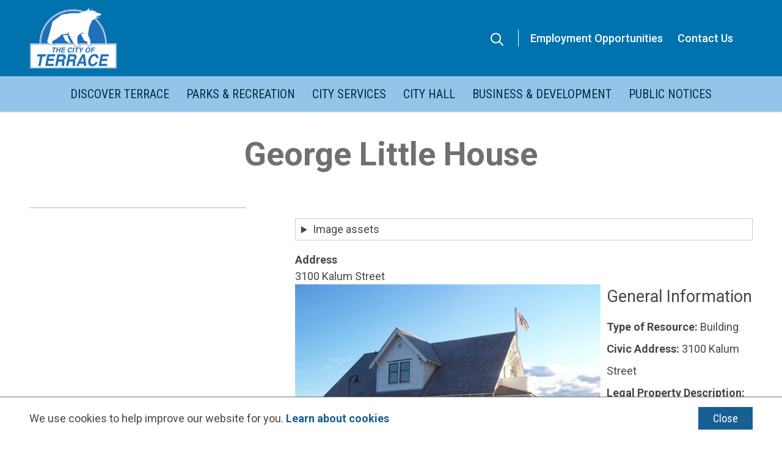

--- FILE ---
content_type: text/html; charset=UTF-8
request_url: https://www.terrace.ca/culture-heritage/heritage-buildings/george-little-house-0
body_size: 17347
content:
<!DOCTYPE html>
<html lang="en" dir="ltr" prefix="content: http://purl.org/rss/1.0/modules/content/  dc: http://purl.org/dc/terms/  foaf: http://xmlns.com/foaf/0.1/  og: http://ogp.me/ns#  rdfs: http://www.w3.org/2000/01/rdf-schema#  schema: http://schema.org/  sioc: http://rdfs.org/sioc/ns#  sioct: http://rdfs.org/sioc/types#  skos: http://www.w3.org/2004/02/skos/core#  xsd: http://www.w3.org/2001/XMLSchema# ">
  <head>
    <meta charset="utf-8" />
<script async src="https://www.googletagmanager.com/gtag/js?id=UA-12735867-1"></script>
<script>window.dataLayer = window.dataLayer || [];function gtag(){dataLayer.push(arguments)};gtag("js", new Date());gtag("set", "developer_id.dMDhkMT", true);gtag("config", "UA-12735867-1", {"groups":"default","anonymize_ip":true,"page_placeholder":"PLACEHOLDER_page_path"});</script>
<meta name="description" content="General Information Type of Resource: Building Civic Address: 3100 Kalum Street Legal Property Description: Parcel A, District Lots 361 and 369, Coast District, Plan PRP41812 Construction Date: 1914 Architect/Builder: Will Little, Builder Current Owner: City of Terrace" />
<meta property="og:image:url" content="https://www.domain.ca/sites/default/files/images/social.png" />
<meta property="og:image:secure_url" content="https://www.domain.ca/sites/default/files/images/social.png.png" />
<meta name="twitter:card" content="summary_large_image" />
<meta name="twitter:title" content="George Little House" />
<meta name="twitter:description" content="General Information Type of Resource: Building Civic Address: 3100 Kalum Street Legal Property Description: Parcel A, District Lots 361 and 369, Coast District, Plan PRP41812 Construction Date: 1914 Architect/Builder: Will Little, Builder Current Owner: City of Terrace" />
<meta name="twitter:url" content="https://www.terrace.ca/culture-heritage/heritage-buildings/george-little-house-0" />
<meta name="twitter:image" content="https://www.terrace.ca,https://www.domain.ca/sites/default/files/images/social.png.png" />
<meta name="Generator" content="Drupal 10 (https://www.drupal.org)" />
<meta name="MobileOptimized" content="width" />
<meta name="HandheldFriendly" content="true" />
<meta name="viewport" content="width=device-width, initial-scale=1.0" />
<link rel="icon" href="/sites/default/files/favicon.png" type="image/png" />
<link rel="canonical" href="https://www.terrace.ca/culture-heritage/heritage-buildings/george-little-house-0" />
<link rel="shortlink" href="https://www.terrace.ca/node/266" />

    <title>George Little House | City of Terrace</title>
    <link rel="stylesheet" media="all" href="/core/assets/vendor/jquery.ui/themes/base/core.css?t1983v" />
<link rel="stylesheet" media="all" href="/core/assets/vendor/jquery.ui/themes/base/autocomplete.css?t1983v" />
<link rel="stylesheet" media="all" href="/core/assets/vendor/jquery.ui/themes/base/menu.css?t1983v" />
<link rel="stylesheet" media="all" href="/themes/contrib/stable/css/system/components/align.module.css?t1983v" />
<link rel="stylesheet" media="all" href="/themes/contrib/stable/css/system/components/fieldgroup.module.css?t1983v" />
<link rel="stylesheet" media="all" href="/themes/contrib/stable/css/system/components/container-inline.module.css?t1983v" />
<link rel="stylesheet" media="all" href="/themes/contrib/stable/css/system/components/clearfix.module.css?t1983v" />
<link rel="stylesheet" media="all" href="/themes/contrib/stable/css/system/components/details.module.css?t1983v" />
<link rel="stylesheet" media="all" href="/themes/contrib/stable/css/system/components/hidden.module.css?t1983v" />
<link rel="stylesheet" media="all" href="/themes/contrib/stable/css/system/components/item-list.module.css?t1983v" />
<link rel="stylesheet" media="all" href="/themes/contrib/stable/css/system/components/js.module.css?t1983v" />
<link rel="stylesheet" media="all" href="/themes/contrib/stable/css/system/components/nowrap.module.css?t1983v" />
<link rel="stylesheet" media="all" href="/themes/contrib/stable/css/system/components/position-container.module.css?t1983v" />
<link rel="stylesheet" media="all" href="/themes/contrib/stable/css/system/components/reset-appearance.module.css?t1983v" />
<link rel="stylesheet" media="all" href="/themes/contrib/stable/css/system/components/resize.module.css?t1983v" />
<link rel="stylesheet" media="all" href="/themes/contrib/stable/css/system/components/system-status-counter.css?t1983v" />
<link rel="stylesheet" media="all" href="/themes/contrib/stable/css/system/components/system-status-report-counters.css?t1983v" />
<link rel="stylesheet" media="all" href="/themes/contrib/stable/css/system/components/system-status-report-general-info.css?t1983v" />
<link rel="stylesheet" media="all" href="/themes/contrib/stable/css/system/components/tablesort.module.css?t1983v" />
<link rel="stylesheet" media="all" href="/themes/contrib/stable/css/system/components/progress.module.css?t1983v" />
<link rel="stylesheet" media="all" href="/themes/contrib/stable/css/system/components/ajax-progress.module.css?t1983v" />
<link rel="stylesheet" media="all" href="/themes/contrib/stable/css/system/components/autocomplete-loading.module.css?t1983v" />
<link rel="stylesheet" media="all" href="/modules/contrib/leaflet/js/leaflet/dist/leaflet.css?t1983v" />
<link rel="stylesheet" media="all" href="/core/assets/vendor/jquery.ui/themes/base/theme.css?t1983v" />
<link rel="stylesheet" media="all" href="/modules/custom/upanup_admin/libraries/ck5/scss-css/ck5.css?t1983v" />
<link rel="stylesheet" media="all" href="/modules/contrib/better_exposed_filters/css/better_exposed_filters.css?t1983v" />
<link rel="stylesheet" media="all" href="/modules/contrib/search_api_autocomplete/css/search_api_autocomplete.css?t1983v" />
<link rel="stylesheet" media="all" href="/themes/contrib/stable/css/core/assets/vendor/normalize-css/normalize.css?t1983v" />
<link rel="stylesheet" media="all" href="/themes/contrib/stable/css/core/normalize-fixes.css?t1983v" />
<link rel="stylesheet" media="all" href="/themes/contrib/classy/css/components/action-links.css?t1983v" />
<link rel="stylesheet" media="all" href="/themes/contrib/classy/css/components/collapse-processed.css?t1983v" />
<link rel="stylesheet" media="all" href="/themes/contrib/classy/css/components/container-inline.css?t1983v" />
<link rel="stylesheet" media="all" href="/themes/contrib/classy/css/components/details.css?t1983v" />
<link rel="stylesheet" media="all" href="/themes/contrib/classy/css/components/exposed-filters.css?t1983v" />
<link rel="stylesheet" media="all" href="/themes/contrib/classy/css/components/field.css?t1983v" />
<link rel="stylesheet" media="all" href="/themes/contrib/classy/css/components/form.css?t1983v" />
<link rel="stylesheet" media="all" href="/themes/contrib/classy/css/components/icons.css?t1983v" />
<link rel="stylesheet" media="all" href="/themes/contrib/classy/css/components/inline-form.css?t1983v" />
<link rel="stylesheet" media="all" href="/themes/contrib/classy/css/components/item-list.css?t1983v" />
<link rel="stylesheet" media="all" href="/themes/contrib/classy/css/components/link.css?t1983v" />
<link rel="stylesheet" media="all" href="/themes/contrib/classy/css/components/links.css?t1983v" />
<link rel="stylesheet" media="all" href="/themes/contrib/classy/css/components/more-link.css?t1983v" />
<link rel="stylesheet" media="all" href="/themes/contrib/classy/css/components/tabledrag.css?t1983v" />
<link rel="stylesheet" media="all" href="/themes/contrib/classy/css/components/tableselect.css?t1983v" />
<link rel="stylesheet" media="all" href="/themes/contrib/classy/css/components/tablesort.css?t1983v" />
<link rel="stylesheet" media="all" href="/themes/contrib/classy/css/components/textarea.css?t1983v" />
<link rel="stylesheet" media="all" href="/themes/contrib/classy/css/components/ui-dialog.css?t1983v" />
<link rel="stylesheet" media="all" href="/themes/contrib/classy/css/components/messages.css?t1983v" />
<link rel="stylesheet" media="all" href="/themes/contrib/classy/css/components/node.css?t1983v" />
<link rel="stylesheet" media="all" href="/themes/contrib/classy/css/components/progress.css?t1983v" />
<link rel="stylesheet" media="all" href="/themes/custom/terrace/css/third-party/tiny-slider.css?t1983v" />
<link rel="stylesheet" media="all" href="/themes/custom/terrace/css/styles.css?t1983v" />
<link rel="stylesheet" media="all" href="//fonts.googleapis.com/css2?family=Roboto+Condensed&amp;family=Roboto:wght@400;500;700" />

    
    <link rel="apple-touch-icon" href="/themes/custom/terrace/images/apple-touch-icon.png" />
  </head>
  <body class="culture-heritage-heritage-buildings-george-little-house-0 p-nid--266 p-type--heritage_registry path-node page-node-type-heritage-registry">
        <a href="#main-content" class="visually-hidden focusable a-skip-link">Skip to main content</a>
    <a href="#main-menu-wrapper" class="visually-hidden focusable a-skip-link">Skip to main menu</a>
    <a href="#footer" class="visually-hidden focusable a-skip-link">Skip to footer</a>
    
      <div class="dialog-off-canvas-main-canvas" data-off-canvas-main-canvas>
    <header id="header" class="t-header t-header--desktop" data-has-hero=0 role="banner">
	<div class="t-header__row t-header__row--top">
		<div class="t-container">
			<div class="a-logo">  <div class="region region-logo">
    <div id="block-sitebranding" class="block block-system block-system-branding-block">
  
    
        <a href="/" rel="home" class="site-logo">
      <img src="/sites/default/files/header-logo.png" alt="Home" />
    </a>
      </div>

  </div>
</div> 
			<div class="t-header__search-link-wrapper">				
				<div class="t-header__search-form-wrapper" id="search-desktop-wrapper" aria-hidden="true">
					  <div class="region region-search">
    <div class="views-exposed-form bef-exposed-form block block-views block-views-exposed-filter-blocksearch-page-1" data-drupal-selector="views-exposed-form-search-page-1" id="block-terrace-exposedformsearchpage-1-2">
  
    
      <form action="/search" method="get" id="views-exposed-form-search-page-1" accept-charset="UTF-8">
  <div class="form--inline clearfix">
  <div class="js-form-item form-item js-form-type-search-api-autocomplete form-type-search-api-autocomplete js-form-item-s form-item-s">
      
        <input data-drupal-selector="edit-s" data-search-api-autocomplete-search="search" class="form-autocomplete form-text" data-autocomplete-path="/search_api_autocomplete/search?display=page_1&amp;&amp;filter=s" type="text" id="edit-s" name="s" value="" size="30" maxlength="128" />

        </div>
<div data-drupal-selector="edit-actions" class="form-actions js-form-wrapper form-wrapper" id="edit-actions"><input data-drupal-selector="edit-submit-search" type="submit" id="edit-submit-search" value="Search" class="button js-form-submit form-submit" />
</div>

</div>

</form>

  </div>

  </div>

				</div>
				<button class="t-header__search-trigger a-search-trigger" aria-controls="search-desktop-wrapper" aria-expanded="false" title="Toggle visibility of the search form">
					<i class="fa-solid fa-magnifying-glass"></i>
				</button>
			</div>
			<div class="m-menu-wrapper m-menu-wrapper--header">  <div class="region region-menu__header">
    <nav role="navigation" aria-labelledby="block-terrace-headermenu-menu" id="block-terrace-headermenu" class="block block-menu navigation menu--header-menu">
            
  <h2 class="visually-hidden" id="block-terrace-headermenu-menu">Header menu</h2>
  

        
        <ul class="m-menu">
                <li class="m-menu__item"><a href="/city-hall/employment-opportunities" class="m-menu__item-link" data-drupal-link-system-path="node/96">Employment Opportunities</a></li>
                <li class="m-menu__item"><a href="/contact" class="m-menu__item-link" data-drupal-link-system-path="node/462">Contact Us</a></li>
        </ul>
  


  </nav>

  </div>
</div>
		</div>
	</div>
	<div class="t-header__row t-header__row--bottom">
		<div class="t-container">
			<div class="t-header__menu-wrapper" id="main-menu-wrapper">
				<div class="m-menu-wrapper m-menu-wrapper--main">  <div class="region region-menu">
    <nav role="navigation" aria-labelledby="block-terrace-mainnavigation-menu" id="block-terrace-mainnavigation" class="block block-menu navigation menu--main">
            
  <h2 class="visually-hidden" id="block-terrace-mainnavigation-menu">Main navigation</h2>
  

        
        <ul class="m-menu m-menu--level-0">
                <li class="m-menu__item m-menu__item--expanded">
              <span class="m-menu__item-link-wrapper a-menu-link-wrapper a-menu-link-wrapper--parent">
          <a href="/discover-terrace" class="a-menu-link-wrapper__link" data-drupal-link-system-path="node/122">Discover Terrace</a>
          <button class="a-menu-link-wrapper__trigger" aria-haspopup="true" aria-expanded="false" aria-label="Expand the Discover Terrace section of the menu"></button>
        </span>
                <ul class="m-menu m-menu--level-1">
                <li class="m-menu__item m-menu__item--expanded">
              <span class="m-menu__item-link-wrapper a-menu-link-wrapper a-menu-link-wrapper--parent">
          <a href="/discover-terrace/news" class="a-menu-link-wrapper__link" data-drupal-link-system-path="node/30">News</a>
          <button class="a-menu-link-wrapper__trigger" aria-haspopup="true" aria-expanded="false" aria-label="Expand the News section of the menu"></button>
        </span>
                <ul class="m-menu m-menu--level-2">
                <li class="m-menu__item">
              <span class="m-menu__item-link-wrapper a-menu-link-wrapper"><a href="/discover-terrace/news/news-archive" class="a-menu-link-wrapper__link" data-drupal-link-system-path="node/630">News Archive</a></span>
            </li>
        </ul>
  
            </li>
                <li class="m-menu__item m-menu__item--expanded">
              <span class="m-menu__item-link-wrapper a-menu-link-wrapper a-menu-link-wrapper--parent">
          <a href="/discover-terrace/events" class="a-menu-link-wrapper__link" data-drupal-link-system-path="node/31">Calendar of Events</a>
          <button class="a-menu-link-wrapper__trigger" aria-haspopup="true" aria-expanded="false" aria-label="Expand the Calendar of Events section of the menu"></button>
        </span>
                <ul class="m-menu m-menu--level-2">
                <li class="m-menu__item">
              <span class="m-menu__item-link-wrapper a-menu-link-wrapper"><a href="/discover-terrace/events/calendar" class="a-menu-link-wrapper__link" data-drupal-link-system-path="node/32">Calendar</a></span>
            </li>
        </ul>
  
            </li>
                <li class="m-menu__item">
              <span class="m-menu__item-link-wrapper a-menu-link-wrapper"><a href="/discover-terrace/moving-terrace" class="a-menu-link-wrapper__link" data-drupal-link-system-path="node/36">Moving to Terrace?</a></span>
            </li>
                <li class="m-menu__item m-menu__item--expanded">
              <span class="m-menu__item-link-wrapper a-menu-link-wrapper a-menu-link-wrapper--parent">
          <a href="/discover-terrace/visiting" class="a-menu-link-wrapper__link" data-drupal-link-system-path="node/37">Visiting?</a>
          <button class="a-menu-link-wrapper__trigger" aria-haspopup="true" aria-expanded="false" aria-label="Expand the Visiting? section of the menu"></button>
        </span>
                <ul class="m-menu m-menu--level-2">
                <li class="m-menu__item">
              <span class="m-menu__item-link-wrapper a-menu-link-wrapper"><a href="/discover-terrace/visiting/getting-here" class="a-menu-link-wrapper__link" data-drupal-link-system-path="node/38">Getting Here</a></span>
            </li>
        </ul>
  
            </li>
                <li class="m-menu__item">
              <span class="m-menu__item-link-wrapper a-menu-link-wrapper"><a href="/discover-terrace/transportation" class="a-menu-link-wrapper__link" data-drupal-link-system-path="node/39">Transportation</a></span>
            </li>
                <li class="m-menu__item">
              <span class="m-menu__item-link-wrapper a-menu-link-wrapper"><a href="/discover-terrace/about" class="a-menu-link-wrapper__link" data-drupal-link-system-path="node/40">About</a></span>
            </li>
                <li class="m-menu__item">
              <span class="m-menu__item-link-wrapper a-menu-link-wrapper"><a href="/discover-terrace/history" class="a-menu-link-wrapper__link" data-drupal-link-system-path="node/41">History</a></span>
            </li>
                <li class="m-menu__item m-menu__item--expanded">
              <span class="m-menu__item-link-wrapper a-menu-link-wrapper a-menu-link-wrapper--parent">
          <a href="/culture-heritage/city-heritage" class="a-menu-link-wrapper__link" data-drupal-link-system-path="node/3221">City Heritage</a>
          <button class="a-menu-link-wrapper__trigger" aria-haspopup="true" aria-expanded="false" aria-label="Expand the City Heritage section of the menu"></button>
        </span>
                <ul class="m-menu m-menu--level-2">
                <li class="m-menu__item">
              <span class="m-menu__item-link-wrapper a-menu-link-wrapper"><a href="/culture-heritage/city-heritage/history" class="a-menu-link-wrapper__link" data-drupal-link-system-path="node/3220">Terrace History</a></span>
            </li>
                <li class="m-menu__item">
              <span class="m-menu__item-link-wrapper a-menu-link-wrapper"><a href="/culture-heritage/city-heritage/heritage-registry" class="a-menu-link-wrapper__link" data-drupal-link-system-path="node/45">Heritage Registry</a></span>
            </li>
                <li class="m-menu__item">
              <span class="m-menu__item-link-wrapper a-menu-link-wrapper"><a href="/culture-heritage/city-heritage/heritage-sites" class="a-menu-link-wrapper__link" data-drupal-link-system-path="node/43">Heritage Sites</a></span>
            </li>
                <li class="m-menu__item">
              <span class="m-menu__item-link-wrapper a-menu-link-wrapper"><a href="/culture-heritage/heritage-buildings/heritage-conservation-plan" class="a-menu-link-wrapper__link" data-drupal-link-system-path="node/3197">Heritage Conservation Plan</a></span>
            </li>
                <li class="m-menu__item">
              <span class="m-menu__item-link-wrapper a-menu-link-wrapper"><a href="/culture-heritage/heritage-buildings/george-little-house" class="a-menu-link-wrapper__link" data-drupal-link-system-path="node/44">George Little House</a></span>
            </li>
                <li class="m-menu__item">
              <span class="m-menu__item-link-wrapper a-menu-link-wrapper"><a href="/culture-heritage/heritage-park-museum" class="a-menu-link-wrapper__link" data-drupal-link-system-path="node/50">Heritage Park Museum</a></span>
            </li>
        </ul>
  
            </li>
        </ul>
  
            </li>
                <li class="m-menu__item m-menu__item--expanded">
              <span class="m-menu__item-link-wrapper a-menu-link-wrapper a-menu-link-wrapper--parent">
          <a href="/parks-recreation" class="a-menu-link-wrapper__link" data-drupal-link-system-path="node/124">Parks &amp; Recreation</a>
          <button class="a-menu-link-wrapper__trigger" aria-haspopup="true" aria-expanded="false" aria-label="Expand the Parks &amp; Recreation section of the menu"></button>
        </span>
                <ul class="m-menu m-menu--level-1">
                <li class="m-menu__item">
              <span class="m-menu__item-link-wrapper a-menu-link-wrapper"><a href="/parks-recreation/recreation-guide" class="a-menu-link-wrapper__link" data-drupal-link-system-path="node/7981">Recreation Guide</a></span>
            </li>
                <li class="m-menu__item m-menu__item--expanded">
              <span class="m-menu__item-link-wrapper a-menu-link-wrapper a-menu-link-wrapper--parent">
          <a href="/program-registration" class="a-menu-link-wrapper__link" data-drupal-link-system-path="node/1398">Program Registration</a>
          <button class="a-menu-link-wrapper__trigger" aria-haspopup="true" aria-expanded="false" aria-label="Expand the Program Registration section of the menu"></button>
        </span>
                <ul class="m-menu m-menu--level-2">
                <li class="m-menu__item">
              <span class="m-menu__item-link-wrapper a-menu-link-wrapper"><a href="/parks-recreation/programs-registration/featured-activities" class="a-menu-link-wrapper__link" data-drupal-link-system-path="node/4343">Featured Activities</a></span>
            </li>
                <li class="m-menu__item">
              <span class="m-menu__item-link-wrapper a-menu-link-wrapper"><a href="/city-hall/employment-opportunities/training-programs-courses" class="a-menu-link-wrapper__link" data-drupal-link-system-path="node/3742">Training Programs</a></span>
            </li>
        </ul>
  
            </li>
                <li class="m-menu__item">
              <span class="m-menu__item-link-wrapper a-menu-link-wrapper"><a href="/parks-recreation/membership-passes-fees" class="a-menu-link-wrapper__link" data-drupal-link-system-path="node/4209">Membership Passes &amp; Fees</a></span>
            </li>
                <li class="m-menu__item m-menu__item--expanded">
              <span class="m-menu__item-link-wrapper a-menu-link-wrapper a-menu-link-wrapper--parent">
          <a href="/parks-recreation/swim-and-gym" class="a-menu-link-wrapper__link" data-drupal-link-system-path="node/4030">Swim and Gym</a>
          <button class="a-menu-link-wrapper__trigger" aria-haspopup="true" aria-expanded="false" aria-label="Expand the Swim and Gym section of the menu"></button>
        </span>
                <ul class="m-menu m-menu--level-2">
                <li class="m-menu__item">
              <span class="m-menu__item-link-wrapper a-menu-link-wrapper"><a href="/swimming-lessons" class="a-menu-link-wrapper__link" data-drupal-link-system-path="node/53">Swimming Lessons</a></span>
            </li>
                <li class="m-menu__item">
              <span class="m-menu__item-link-wrapper a-menu-link-wrapper"><a href="/lifeguard" class="a-menu-link-wrapper__link" data-drupal-link-system-path="node/5217">Become a Lifeguard</a></span>
            </li>
        </ul>
  
            </li>
                <li class="m-menu__item">
              <span class="m-menu__item-link-wrapper a-menu-link-wrapper"><a href="/parks-recreation/ice-skating" class="a-menu-link-wrapper__link" data-drupal-link-system-path="node/4031">Ice Skating</a></span>
            </li>
                <li class="m-menu__item">
              <span class="m-menu__item-link-wrapper a-menu-link-wrapper"><a href="/fitness" class="a-menu-link-wrapper__link" data-drupal-link-system-path="node/4049">Fitness Classes</a></span>
            </li>
                <li class="m-menu__item">
              <span class="m-menu__item-link-wrapper a-menu-link-wrapper"><a href="/childcare" title="Child Care" class="a-menu-link-wrapper__link" data-drupal-link-system-path="node/5162">Child Care &amp; Family Programs</a></span>
            </li>
                <li class="m-menu__item m-menu__item--expanded">
              <span class="m-menu__item-link-wrapper a-menu-link-wrapper a-menu-link-wrapper--parent">
          <a href="/parks-recreation/facilities" class="a-menu-link-wrapper__link" data-drupal-link-system-path="node/59">Facilities</a>
          <button class="a-menu-link-wrapper__trigger" aria-haspopup="true" aria-expanded="false" aria-label="Expand the Facilities section of the menu"></button>
        </span>
                <ul class="m-menu m-menu--level-2">
                <li class="m-menu__item">
              <span class="m-menu__item-link-wrapper a-menu-link-wrapper"><a href="/parks-recreation/facilities/aquatic-centre" class="a-menu-link-wrapper__link" data-drupal-link-system-path="node/60">Aquatic Centre</a></span>
            </li>
                <li class="m-menu__item">
              <span class="m-menu__item-link-wrapper a-menu-link-wrapper"><a href="/parks-recreation/facilities/sportsplex" class="a-menu-link-wrapper__link" data-drupal-link-system-path="node/61">Sportsplex</a></span>
            </li>
                <li class="m-menu__item">
              <span class="m-menu__item-link-wrapper a-menu-link-wrapper"><a href="/culture-heritage/terrace-public-library" class="a-menu-link-wrapper__link" data-drupal-link-system-path="node/47">Terrace Public Library</a></span>
            </li>
                <li class="m-menu__item">
              <span class="m-menu__item-link-wrapper a-menu-link-wrapper"><a href="/bike-shelters" class="a-menu-link-wrapper__link" data-drupal-link-system-path="node/5080">Bike Shelters</a></span>
            </li>
        </ul>
  
            </li>
                <li class="m-menu__item m-menu__item--expanded">
              <span class="m-menu__item-link-wrapper a-menu-link-wrapper a-menu-link-wrapper--parent">
          <a href="/parks-recreation/parks-trails" class="a-menu-link-wrapper__link" data-drupal-link-system-path="node/63">Parks &amp; Trails</a>
          <button class="a-menu-link-wrapper__trigger" aria-haspopup="true" aria-expanded="false" aria-label="Expand the Parks &amp; Trails section of the menu"></button>
        </span>
                <ul class="m-menu m-menu--level-2">
                <li class="m-menu__item">
              <span class="m-menu__item-link-wrapper a-menu-link-wrapper"><a href="/parks-recreation/parks-trails/parks-fields-courts-trails" class="a-menu-link-wrapper__link" data-drupal-link-system-path="node/66">Parks, Fields, Courts &amp; Trails</a></span>
            </li>
                <li class="m-menu__item">
              <span class="m-menu__item-link-wrapper a-menu-link-wrapper"><a href="/park-bench" class="a-menu-link-wrapper__link" data-drupal-link-system-path="node/67">Park Bench Program</a></span>
            </li>
                <li class="m-menu__item">
              <span class="m-menu__item-link-wrapper a-menu-link-wrapper"><a href="/city-services/safe-needle-disposal" class="a-menu-link-wrapper__link" data-drupal-link-system-path="node/4054">Safe Needle Disposal</a></span>
            </li>
        </ul>
  
            </li>
                <li class="m-menu__item">
              <span class="m-menu__item-link-wrapper a-menu-link-wrapper"><a href="/parks-recreation/ferry-island-campground" class="a-menu-link-wrapper__link" data-drupal-link-system-path="node/62">Ferry Island Campground</a></span>
            </li>
                <li class="m-menu__item">
              <span class="m-menu__item-link-wrapper a-menu-link-wrapper"><a href="/parks-recreation/sports-clubs" class="a-menu-link-wrapper__link" data-drupal-link-system-path="node/68">Sports Clubs</a></span>
            </li>
        </ul>
  
            </li>
                <li class="m-menu__item m-menu__item--expanded">
              <span class="m-menu__item-link-wrapper a-menu-link-wrapper a-menu-link-wrapper--parent">
          <a href="/city-services" class="a-menu-link-wrapper__link" data-drupal-link-system-path="node/126">City Services</a>
          <button class="a-menu-link-wrapper__trigger" aria-haspopup="true" aria-expanded="false" aria-label="Expand the City Services section of the menu"></button>
        </span>
                <ul class="m-menu m-menu--level-1">
                <li class="m-menu__item m-menu__item--expanded">
              <span class="m-menu__item-link-wrapper a-menu-link-wrapper a-menu-link-wrapper--parent">
          <a href="/city-services/emergency-services" class="a-menu-link-wrapper__link" data-drupal-link-system-path="node/69">Emergency Services</a>
          <button class="a-menu-link-wrapper__trigger" aria-haspopup="true" aria-expanded="false" aria-label="Expand the Emergency Services section of the menu"></button>
        </span>
                <ul class="m-menu m-menu--level-2">
                <li class="m-menu__item">
              <span class="m-menu__item-link-wrapper a-menu-link-wrapper"><a href="/city-services/emergency-services/fire-department" class="a-menu-link-wrapper__link" data-drupal-link-system-path="node/70">Fire Department</a></span>
            </li>
                <li class="m-menu__item">
              <span class="m-menu__item-link-wrapper a-menu-link-wrapper"><a href="/firesmart" class="a-menu-link-wrapper__link" data-drupal-link-system-path="node/4370">FireSmart Terrace</a></span>
            </li>
                <li class="m-menu__item">
              <span class="m-menu__item-link-wrapper a-menu-link-wrapper"><a href="/city-services/emergency-services/rcmp-services" class="a-menu-link-wrapper__link" data-drupal-link-system-path="node/72">RCMP</a></span>
            </li>
                <li class="m-menu__item">
              <span class="m-menu__item-link-wrapper a-menu-link-wrapper"><a href="/voyent-alert" class="a-menu-link-wrapper__link" data-drupal-link-system-path="node/6155">Voyent Alert!</a></span>
            </li>
        </ul>
  
            </li>
                <li class="m-menu__item m-menu__item--expanded">
              <span class="m-menu__item-link-wrapper a-menu-link-wrapper a-menu-link-wrapper--parent">
          <a href="/city-services/garbage-recycling" class="a-menu-link-wrapper__link" data-drupal-link-system-path="node/75">Garbage, Organics &amp; Recycling</a>
          <button class="a-menu-link-wrapper__trigger" aria-haspopup="true" aria-expanded="false" aria-label="Expand the Garbage, Organics &amp; Recycling section of the menu"></button>
        </span>
                <ul class="m-menu m-menu--level-2">
                <li class="m-menu__item">
              <span class="m-menu__item-link-wrapper a-menu-link-wrapper"><a href="/city-services/garbage-recycling/recycle-coach" class="a-menu-link-wrapper__link" data-drupal-link-system-path="node/899">Recycle Coach</a></span>
            </li>
                <li class="m-menu__item">
              <span class="m-menu__item-link-wrapper a-menu-link-wrapper"><a href="/city-services/landfill" class="a-menu-link-wrapper__link" data-drupal-link-system-path="node/74">Landfill</a></span>
            </li>
                <li class="m-menu__item m-menu__item--collapsed">
              <span class="m-menu__item-link-wrapper a-menu-link-wrapper"><a href="/invasive-species" class="a-menu-link-wrapper__link" data-drupal-link-system-path="node/4000">Invasive Species</a></span>
            </li>
        </ul>
  
            </li>
                <li class="m-menu__item m-menu__item--expanded">
              <span class="m-menu__item-link-wrapper a-menu-link-wrapper a-menu-link-wrapper--parent">
          <a href="/city-services/water" class="a-menu-link-wrapper__link" data-drupal-link-system-path="node/76">Water</a>
          <button class="a-menu-link-wrapper__trigger" aria-haspopup="true" aria-expanded="false" aria-label="Expand the Water section of the menu"></button>
        </span>
                <ul class="m-menu m-menu--level-2">
                <li class="m-menu__item">
              <span class="m-menu__item-link-wrapper a-menu-link-wrapper"><a href="/city-services/water/water-conservation" class="a-menu-link-wrapper__link" data-drupal-link-system-path="node/5185">Water Conservation</a></span>
            </li>
                <li class="m-menu__item">
              <span class="m-menu__item-link-wrapper a-menu-link-wrapper"><a href="/city-services/water/water-quality" class="a-menu-link-wrapper__link" data-drupal-link-system-path="node/5184">Water Quality</a></span>
            </li>
        </ul>
  
            </li>
                <li class="m-menu__item">
              <span class="m-menu__item-link-wrapper a-menu-link-wrapper"><a href="/city-services/snow-removal" class="a-menu-link-wrapper__link" data-drupal-link-system-path="node/77">Snow Removal</a></span>
            </li>
                <li class="m-menu__item">
              <span class="m-menu__item-link-wrapper a-menu-link-wrapper"><a href="/city-services/animal-control" class="a-menu-link-wrapper__link" data-drupal-link-system-path="node/78">Animal Control</a></span>
            </li>
                <li class="m-menu__item">
              <span class="m-menu__item-link-wrapper a-menu-link-wrapper"><a href="/city-services/cemetery" class="a-menu-link-wrapper__link" data-drupal-link-system-path="node/79">Cemetery</a></span>
            </li>
                <li class="m-menu__item m-menu__item--expanded">
              <span class="m-menu__item-link-wrapper a-menu-link-wrapper a-menu-link-wrapper--parent">
          <a href="/city-services/finance-taxation" class="a-menu-link-wrapper__link" data-drupal-link-system-path="node/2517">Finance &amp; Taxation</a>
          <button class="a-menu-link-wrapper__trigger" aria-haspopup="true" aria-expanded="false" aria-label="Expand the Finance &amp; Taxation section of the menu"></button>
        </span>
                <ul class="m-menu m-menu--level-2">
                <li class="m-menu__item">
              <span class="m-menu__item-link-wrapper a-menu-link-wrapper"><a href="/city-services/finance-taxation/tax-certificates" class="a-menu-link-wrapper__link" data-drupal-link-system-path="node/5108">Tax Certificates</a></span>
            </li>
                <li class="m-menu__item">
              <span class="m-menu__item-link-wrapper a-menu-link-wrapper"><a href="/propertytax" class="a-menu-link-wrapper__link" data-drupal-link-system-path="node/3912">Paying Property Tax</a></span>
            </li>
                <li class="m-menu__item">
              <span class="m-menu__item-link-wrapper a-menu-link-wrapper"><a href="/city-services/finance-taxation/property-assessments" class="a-menu-link-wrapper__link" data-drupal-link-system-path="node/3738">Property Assessments</a></span>
            </li>
                <li class="m-menu__item">
              <span class="m-menu__item-link-wrapper a-menu-link-wrapper"><a href="/city-services/finance-taxation/budget-and-taxation" class="a-menu-link-wrapper__link" data-drupal-link-system-path="node/5163">Budget and Taxation</a></span>
            </li>
        </ul>
  
            </li>
                <li class="m-menu__item">
              <span class="m-menu__item-link-wrapper a-menu-link-wrapper"><a href="/culture-heritage/social-development" class="a-menu-link-wrapper__link" data-drupal-link-system-path="node/4640">Social Development</a></span>
            </li>
                <li class="m-menu__item">
              <span class="m-menu__item-link-wrapper a-menu-link-wrapper"><a href="/city-services/asset-management" class="a-menu-link-wrapper__link" data-drupal-link-system-path="node/5121">Asset Management</a></span>
            </li>
        </ul>
  
            </li>
                <li class="m-menu__item m-menu__item--expanded">
              <span class="m-menu__item-link-wrapper a-menu-link-wrapper a-menu-link-wrapper--parent">
          <a href="/city-hall" class="a-menu-link-wrapper__link" data-drupal-link-system-path="node/127">City Hall</a>
          <button class="a-menu-link-wrapper__trigger" aria-haspopup="true" aria-expanded="false" aria-label="Expand the City Hall section of the menu"></button>
        </span>
                <ul class="m-menu m-menu--level-1">
                <li class="m-menu__item m-menu__item--expanded">
              <span class="m-menu__item-link-wrapper a-menu-link-wrapper a-menu-link-wrapper--parent">
          <a href="/city-hall/mayor-council" class="a-menu-link-wrapper__link" data-drupal-link-system-path="node/104">Mayor &amp; Council</a>
          <button class="a-menu-link-wrapper__trigger" aria-haspopup="true" aria-expanded="false" aria-label="Expand the Mayor &amp; Council section of the menu"></button>
        </span>
                <ul class="m-menu m-menu--level-2">
                <li class="m-menu__item">
              <span class="m-menu__item-link-wrapper a-menu-link-wrapper"><a href="/committees" class="a-menu-link-wrapper__link" data-drupal-link-system-path="node/7962">Committees</a></span>
            </li>
                <li class="m-menu__item">
              <span class="m-menu__item-link-wrapper a-menu-link-wrapper"><a href="/city-hall/mayor-council/council-meeting-schedule-agendas" class="a-menu-link-wrapper__link" data-drupal-link-system-path="node/105">Council Meeting Schedule &amp; Agendas</a></span>
            </li>
                <li class="m-menu__item">
              <span class="m-menu__item-link-wrapper a-menu-link-wrapper"><a href="/city-hall/participate-public-council-meetings" class="a-menu-link-wrapper__link" data-drupal-link-system-path="node/4173">Participate in Council Meetings</a></span>
            </li>
                <li class="m-menu__item">
              <span class="m-menu__item-link-wrapper a-menu-link-wrapper"><a href="/city-hall/mayor-council/resource-benefits-alliance" class="a-menu-link-wrapper__link" data-drupal-link-system-path="node/968">Resource Benefits Alliance</a></span>
            </li>
        </ul>
  
            </li>
                <li class="m-menu__item m-menu__item--expanded">
              <span class="m-menu__item-link-wrapper a-menu-link-wrapper a-menu-link-wrapper--parent">
          <a href="/city-hall/departments" class="a-menu-link-wrapper__link" data-drupal-link-system-path="node/81">Departments</a>
          <button class="a-menu-link-wrapper__trigger" aria-haspopup="true" aria-expanded="false" aria-label="Expand the Departments section of the menu"></button>
        </span>
                <ul class="m-menu m-menu--level-2">
                <li class="m-menu__item m-menu__item--collapsed">
              <span class="m-menu__item-link-wrapper a-menu-link-wrapper"><a href="/city-hall/departments/city-administration" class="a-menu-link-wrapper__link" data-drupal-link-system-path="node/82">City Administration</a></span>
            </li>
                <li class="m-menu__item m-menu__item--collapsed">
              <span class="m-menu__item-link-wrapper a-menu-link-wrapper"><a href="/city-hall/departments/development-services" class="a-menu-link-wrapper__link" data-drupal-link-system-path="node/85">Development Services</a></span>
            </li>
                <li class="m-menu__item">
              <span class="m-menu__item-link-wrapper a-menu-link-wrapper"><a href="/city-hall/departments/finance" class="a-menu-link-wrapper__link" data-drupal-link-system-path="node/93">Finance</a></span>
            </li>
                <li class="m-menu__item">
              <span class="m-menu__item-link-wrapper a-menu-link-wrapper"><a href="/city-hall/departments/fire-department" class="a-menu-link-wrapper__link" data-drupal-link-system-path="node/95">Fire Department</a></span>
            </li>
                <li class="m-menu__item">
              <span class="m-menu__item-link-wrapper a-menu-link-wrapper"><a href="/city-hall/departments/parks-recreation-culture" class="a-menu-link-wrapper__link" data-drupal-link-system-path="node/92">Parks, Recreation &amp; Culture</a></span>
            </li>
                <li class="m-menu__item m-menu__item--collapsed">
              <span class="m-menu__item-link-wrapper a-menu-link-wrapper"><a href="/city-hall/departments/public-works" class="a-menu-link-wrapper__link" data-drupal-link-system-path="node/84">Public Works</a></span>
            </li>
                <li class="m-menu__item">
              <span class="m-menu__item-link-wrapper a-menu-link-wrapper"><a href="/city-hall/departments/rcmp" class="a-menu-link-wrapper__link" data-drupal-link-system-path="node/94">RCMP</a></span>
            </li>
        </ul>
  
            </li>
                <li class="m-menu__item">
              <span class="m-menu__item-link-wrapper a-menu-link-wrapper"><a href="/city-hall/bylaws" class="a-menu-link-wrapper__link" data-drupal-link-system-path="node/97">Bylaws</a></span>
            </li>
                <li class="m-menu__item">
              <span class="m-menu__item-link-wrapper a-menu-link-wrapper"><a href="/city-hall/reconciliation" class="a-menu-link-wrapper__link" data-drupal-link-system-path="node/4531">Reconciliation</a></span>
            </li>
                <li class="m-menu__item">
              <span class="m-menu__item-link-wrapper a-menu-link-wrapper"><a href="/accessibility" class="a-menu-link-wrapper__link" data-drupal-link-system-path="node/5435">Accessibility</a></span>
            </li>
                <li class="m-menu__item m-menu__item--expanded">
              <span class="m-menu__item-link-wrapper a-menu-link-wrapper a-menu-link-wrapper--parent">
          <a href="/city-hall/employment-opportunities" class="a-menu-link-wrapper__link" data-drupal-link-system-path="node/96">Employment Opportunities</a>
          <button class="a-menu-link-wrapper__trigger" aria-haspopup="true" aria-expanded="false" aria-label="Expand the Employment Opportunities section of the menu"></button>
        </span>
                <ul class="m-menu m-menu--level-2">
                <li class="m-menu__item">
              <span class="m-menu__item-link-wrapper a-menu-link-wrapper"><a href="/city-hall/employment-opportunities/training-programs-courses" class="a-menu-link-wrapper__link" data-drupal-link-system-path="node/3742">Training Programs &amp; Courses</a></span>
            </li>
                <li class="m-menu__item">
              <span class="m-menu__item-link-wrapper a-menu-link-wrapper"><a href="/city-hall/employment-opportunities/volunteer" class="a-menu-link-wrapper__link" data-drupal-link-system-path="node/4090">Volunteer Opportunities</a></span>
            </li>
        </ul>
  
            </li>
        </ul>
  
            </li>
                <li class="m-menu__item m-menu__item--expanded">
              <span class="m-menu__item-link-wrapper a-menu-link-wrapper a-menu-link-wrapper--parent">
          <a href="/business-development" class="a-menu-link-wrapper__link" data-drupal-link-system-path="node/128">Business &amp; Development</a>
          <button class="a-menu-link-wrapper__trigger" aria-haspopup="true" aria-expanded="false" aria-label="Expand the Business &amp; Development section of the menu"></button>
        </span>
                <ul class="m-menu m-menu--level-1">
                <li class="m-menu__item m-menu__item--expanded">
              <span class="m-menu__item-link-wrapper a-menu-link-wrapper a-menu-link-wrapper--parent">
          <a href="/business-development/economic-development" class="a-menu-link-wrapper__link" data-drupal-link-system-path="node/110">Economic Development</a>
          <button class="a-menu-link-wrapper__trigger" aria-haspopup="true" aria-expanded="false" aria-label="Expand the Economic Development section of the menu"></button>
        </span>
                <ul class="m-menu m-menu--level-2">
                <li class="m-menu__item">
              <span class="m-menu__item-link-wrapper a-menu-link-wrapper"><a href="/business-development/economic-development/invest-terrace" class="a-menu-link-wrapper__link" data-drupal-link-system-path="node/111">Invest in Terrace</a></span>
            </li>
        </ul>
  
            </li>
                <li class="m-menu__item">
              <span class="m-menu__item-link-wrapper a-menu-link-wrapper"><a href="/business-development/procurement" class="a-menu-link-wrapper__link" data-drupal-link-system-path="node/2508">Procurement Opportunities</a></span>
            </li>
                <li class="m-menu__item m-menu__item--expanded">
              <span class="m-menu__item-link-wrapper a-menu-link-wrapper a-menu-link-wrapper--parent">
          <a href="/business-development/maps-zoning" class="a-menu-link-wrapper__link" data-drupal-link-system-path="node/107">Maps &amp; Zoning</a>
          <button class="a-menu-link-wrapper__trigger" aria-haspopup="true" aria-expanded="false" aria-label="Expand the Maps &amp; Zoning section of the menu"></button>
        </span>
                <ul class="m-menu m-menu--level-2">
                <li class="m-menu__item">
              <span class="m-menu__item-link-wrapper a-menu-link-wrapper"><a href="/business-development/maps-zoning/terramap" class="a-menu-link-wrapper__link" data-drupal-link-system-path="node/108">TerraMap</a></span>
            </li>
                <li class="m-menu__item">
              <span class="m-menu__item-link-wrapper a-menu-link-wrapper"><a href="/business-development/environmentally-sensitive-area-strategy" class="a-menu-link-wrapper__link" data-drupal-link-system-path="node/5097">Environmentally Sensitive Areas</a></span>
            </li>
        </ul>
  
            </li>
                <li class="m-menu__item">
              <span class="m-menu__item-link-wrapper a-menu-link-wrapper"><a href="/business-development/building-permits" class="a-menu-link-wrapper__link" data-drupal-link-system-path="node/109">Building Permits</a></span>
            </li>
                <li class="m-menu__item">
              <span class="m-menu__item-link-wrapper a-menu-link-wrapper"><a href="https://www.terrace.ca/business-development/business-licences" class="a-menu-link-wrapper__link">Business Licences</a></span>
            </li>
                <li class="m-menu__item m-menu__item--expanded">
              <span class="m-menu__item-link-wrapper a-menu-link-wrapper a-menu-link-wrapper--parent">
          <a href="/business-development/community-planning" class="a-menu-link-wrapper__link" data-drupal-link-system-path="node/114">Community Planning</a>
          <button class="a-menu-link-wrapper__trigger" aria-haspopup="true" aria-expanded="false" aria-label="Expand the Community Planning section of the menu"></button>
        </span>
                <ul class="m-menu m-menu--level-2">
                <li class="m-menu__item">
              <span class="m-menu__item-link-wrapper a-menu-link-wrapper"><a href="/OCP" class="a-menu-link-wrapper__link" data-drupal-link-system-path="node/6251">Official Community Plan</a></span>
            </li>
                <li class="m-menu__item">
              <span class="m-menu__item-link-wrapper a-menu-link-wrapper"><a href="/business-development/community-planning/planning-documents" class="a-menu-link-wrapper__link" data-drupal-link-system-path="node/115">Planning Documents</a></span>
            </li>
                <li class="m-menu__item">
              <span class="m-menu__item-link-wrapper a-menu-link-wrapper"><a href="/business-development/community-planning/housing-documents" class="a-menu-link-wrapper__link" data-drupal-link-system-path="node/116">Housing Documents</a></span>
            </li>
                <li class="m-menu__item">
              <span class="m-menu__item-link-wrapper a-menu-link-wrapper"><a href="/business-development/community-planning/business-facade-program" class="a-menu-link-wrapper__link" data-drupal-link-system-path="node/3895">Business Facade Program</a></span>
            </li>
        </ul>
  
            </li>
                <li class="m-menu__item m-menu__item--expanded">
              <span class="m-menu__item-link-wrapper a-menu-link-wrapper a-menu-link-wrapper--parent">
          <a href="/business-development/capital-projects" class="a-menu-link-wrapper__link" data-drupal-link-system-path="node/4722">Capital Projects</a>
          <button class="a-menu-link-wrapper__trigger" aria-haspopup="true" aria-expanded="false" aria-label="Expand the Capital Projects section of the menu"></button>
        </span>
                <ul class="m-menu m-menu--level-2">
                <li class="m-menu__item">
              <span class="m-menu__item-link-wrapper a-menu-link-wrapper"><a href="/4600-lakelse" class="a-menu-link-wrapper__link" data-drupal-link-system-path="node/5186">Lakelse Canopy Removal</a></span>
            </li>
                <li class="m-menu__item">
              <span class="m-menu__item-link-wrapper a-menu-link-wrapper"><a href="/discover-terrace/capital-projects/lakelse-gateway" class="a-menu-link-wrapper__link" data-drupal-link-system-path="node/4717">Lakelse Gateway Connection Project</a></span>
            </li>
                <li class="m-menu__item">
              <span class="m-menu__item-link-wrapper a-menu-link-wrapper"><a href="/discover-terrace/capital-projects/lanfear-hill" class="a-menu-link-wrapper__link" data-drupal-link-system-path="node/4313">Lanfear Hill</a></span>
            </li>
                <li class="m-menu__item">
              <span class="m-menu__item-link-wrapper a-menu-link-wrapper"><a href="/discover-terrace/capital-projects-community-partner-projects" class="a-menu-link-wrapper__link" data-drupal-link-system-path="node/3583">Community Partner Projects</a></span>
            </li>
                <li class="m-menu__item">
              <span class="m-menu__item-link-wrapper a-menu-link-wrapper"><a href="/discover-terrace/capital-projects/grand-trunk-pathway-extension" class="a-menu-link-wrapper__link" data-drupal-link-system-path="node/4774">Grand Trunk Pathway (Western Extension) Project</a></span>
            </li>
        </ul>
  
            </li>
                <li class="m-menu__item">
              <span class="m-menu__item-link-wrapper a-menu-link-wrapper"><a href="/business-development/climate-action" class="a-menu-link-wrapper__link" data-drupal-link-system-path="node/118">Climate Action &amp; Sustainability</a></span>
            </li>
                <li class="m-menu__item">
              <span class="m-menu__item-link-wrapper a-menu-link-wrapper"><a href="/business-development/factsheets" class="a-menu-link-wrapper__link" data-drupal-link-system-path="node/3015">Fact Sheets</a></span>
            </li>
        </ul>
  
            </li>
                <li class="m-menu__item">
              <span class="m-menu__item-link-wrapper a-menu-link-wrapper"><a href="/public-notices" class="a-menu-link-wrapper__link" data-drupal-link-system-path="node/7968">Public Notices</a></span>
            </li>
        </ul>
  


  </nav>

  </div>
</div>
			</div>
		</div>
	</div>
</header>
<header id="header--mobile" class="t-header t-header--mobile" role="banner">
	<div class="t-header__row t-header--mobile__top">
		<div class="t-container">
			<div class="a-logo">  <div class="region region-logo">
    <div id="block-sitebranding" class="block block-system block-system-branding-block">
  
    
        <a href="/" rel="home" class="site-logo">
      <img src="/sites/default/files/header-logo.png" alt="Home" />
    </a>
      </div>

  </div>
</div>
			<div class="a-logo--secondary"><img src="/themes/custom/terrace/images/nwbc-logo.png" alt="Logo for Northwest British Columbia Resource Benefits Alliance" /></div>
		</div>
	</div>
	<div class="t-header__row t-header--mobile__bottom">
		<div class="t-header--mobile__button-wrapper">
			<button class="t-header--mobile__button t-header--mobile__button--search a-search-trigger" title="Toggle visibility of the search form" href="/search" aria-controls="search-mobile-wrapper" aria-expanded="false">
				<i class="fa-solid fa-magnifying-glass"></i>
			</button>
		</div>
		<div class="t-header--mobile__button-wrapper">
			<a class="t-header--mobile__button t-header--mobile__button--contact" title="Contact us" href="/node/80">
				<i class="fa-solid fa-phone-hangup"></i>
			</a>
		</div>
		<div class="t-header--mobile__button-wrapper">
			<button class="a-menu-trigger t-header--mobile__button  t-header--mobile__button--menu" aria-haspopup="true" aria-expanded="false" aria-controls="menu-mobile-wrapper" title="Toggle visibility of the website menu">
				<i class="fa-solid fa-bars"></i>
			</button>
		</div>

	</div>
	<div class="o-mobile-menu__search m-search-form" id="search-mobile-wrapper" aria-hidden="true">
		  <div class="region region-search__mobile">
    <div class="views-exposed-form bef-exposed-form block block-views block-views-exposed-filter-blocksearch-page-1" data-drupal-selector="views-exposed-form-search-page-1" id="block-exposed-form-search-mobile">
  
    
      <form action="/search" method="get" id="views-exposed-form-search-page-1" accept-charset="UTF-8">
  <div class="form--inline clearfix">
  <div class="js-form-item form-item js-form-type-search-api-autocomplete form-type-search-api-autocomplete js-form-item-s form-item-s">
      
        <input data-drupal-selector="edit-s" data-search-api-autocomplete-search="search" class="form-autocomplete form-text" data-autocomplete-path="/search_api_autocomplete/search?display=page_1&amp;&amp;filter=s" type="text" id="edit-s--2" name="s" value="" size="30" maxlength="128" />

        </div>
<div data-drupal-selector="edit-actions" class="form-actions js-form-wrapper form-wrapper" id="edit-actions--2"><input data-drupal-selector="edit-submit-search-2" type="submit" id="edit-submit-search--2" value="Search" class="button js-form-submit form-submit" />
</div>

</div>

</form>

  </div>

  </div>

	</div>
	<div class="o-mobile-menu__wrapper" id="menu-mobile-wrapper" aria-hidden="true">
		<div class="o-mobile-menu__main-menu m-menu-wrapper m-menu-wrapper--main">  <div class="region region-menu__mobile">
    <nav role="navigation" aria-labelledby="block-main-navigation-mobile-menu" id="block-main-navigation-mobile" class="block block-menu navigation menu--main">
            
  <h2 class="visually-hidden" id="block-main-navigation-mobile-menu">Main navigation</h2>
  

        
        <ul class="m-menu m-menu--level-0">
                <li class="m-menu__item m-menu__item--expanded">
              <span class="m-menu__item-link-wrapper a-menu-link-wrapper a-menu-link-wrapper--parent">
          <a href="/discover-terrace" class="a-menu-link-wrapper__link" data-drupal-link-system-path="node/122">Discover Terrace</a>
          <button class="a-menu-link-wrapper__trigger" aria-haspopup="true" aria-expanded="false" aria-label="Expand the Discover Terrace section of the menu"></button>
        </span>
                <ul class="m-menu m-menu--level-1">
                <li class="m-menu__item m-menu__item--expanded">
              <span class="m-menu__item-link-wrapper a-menu-link-wrapper a-menu-link-wrapper--parent">
          <a href="/discover-terrace/news" class="a-menu-link-wrapper__link" data-drupal-link-system-path="node/30">News</a>
          <button class="a-menu-link-wrapper__trigger" aria-haspopup="true" aria-expanded="false" aria-label="Expand the News section of the menu"></button>
        </span>
                <ul class="m-menu m-menu--level-2">
                <li class="m-menu__item">
              <span class="m-menu__item-link-wrapper a-menu-link-wrapper"><a href="/discover-terrace/news/news-archive" class="a-menu-link-wrapper__link" data-drupal-link-system-path="node/630">News Archive</a></span>
            </li>
        </ul>
  
            </li>
                <li class="m-menu__item m-menu__item--expanded">
              <span class="m-menu__item-link-wrapper a-menu-link-wrapper a-menu-link-wrapper--parent">
          <a href="/discover-terrace/events" class="a-menu-link-wrapper__link" data-drupal-link-system-path="node/31">Calendar of Events</a>
          <button class="a-menu-link-wrapper__trigger" aria-haspopup="true" aria-expanded="false" aria-label="Expand the Calendar of Events section of the menu"></button>
        </span>
                <ul class="m-menu m-menu--level-2">
                <li class="m-menu__item">
              <span class="m-menu__item-link-wrapper a-menu-link-wrapper"><a href="/discover-terrace/events/calendar" class="a-menu-link-wrapper__link" data-drupal-link-system-path="node/32">Calendar</a></span>
            </li>
        </ul>
  
            </li>
                <li class="m-menu__item">
              <span class="m-menu__item-link-wrapper a-menu-link-wrapper"><a href="/discover-terrace/moving-terrace" class="a-menu-link-wrapper__link" data-drupal-link-system-path="node/36">Moving to Terrace?</a></span>
            </li>
                <li class="m-menu__item m-menu__item--expanded">
              <span class="m-menu__item-link-wrapper a-menu-link-wrapper a-menu-link-wrapper--parent">
          <a href="/discover-terrace/visiting" class="a-menu-link-wrapper__link" data-drupal-link-system-path="node/37">Visiting?</a>
          <button class="a-menu-link-wrapper__trigger" aria-haspopup="true" aria-expanded="false" aria-label="Expand the Visiting? section of the menu"></button>
        </span>
                <ul class="m-menu m-menu--level-2">
                <li class="m-menu__item">
              <span class="m-menu__item-link-wrapper a-menu-link-wrapper"><a href="/discover-terrace/visiting/getting-here" class="a-menu-link-wrapper__link" data-drupal-link-system-path="node/38">Getting Here</a></span>
            </li>
        </ul>
  
            </li>
                <li class="m-menu__item">
              <span class="m-menu__item-link-wrapper a-menu-link-wrapper"><a href="/discover-terrace/transportation" class="a-menu-link-wrapper__link" data-drupal-link-system-path="node/39">Transportation</a></span>
            </li>
                <li class="m-menu__item">
              <span class="m-menu__item-link-wrapper a-menu-link-wrapper"><a href="/discover-terrace/about" class="a-menu-link-wrapper__link" data-drupal-link-system-path="node/40">About</a></span>
            </li>
                <li class="m-menu__item">
              <span class="m-menu__item-link-wrapper a-menu-link-wrapper"><a href="/discover-terrace/history" class="a-menu-link-wrapper__link" data-drupal-link-system-path="node/41">History</a></span>
            </li>
                <li class="m-menu__item m-menu__item--expanded">
              <span class="m-menu__item-link-wrapper a-menu-link-wrapper a-menu-link-wrapper--parent">
          <a href="/culture-heritage/city-heritage" class="a-menu-link-wrapper__link" data-drupal-link-system-path="node/3221">City Heritage</a>
          <button class="a-menu-link-wrapper__trigger" aria-haspopup="true" aria-expanded="false" aria-label="Expand the City Heritage section of the menu"></button>
        </span>
                <ul class="m-menu m-menu--level-2">
                <li class="m-menu__item">
              <span class="m-menu__item-link-wrapper a-menu-link-wrapper"><a href="/culture-heritage/city-heritage/history" class="a-menu-link-wrapper__link" data-drupal-link-system-path="node/3220">Terrace History</a></span>
            </li>
                <li class="m-menu__item">
              <span class="m-menu__item-link-wrapper a-menu-link-wrapper"><a href="/culture-heritage/city-heritage/heritage-registry" class="a-menu-link-wrapper__link" data-drupal-link-system-path="node/45">Heritage Registry</a></span>
            </li>
                <li class="m-menu__item">
              <span class="m-menu__item-link-wrapper a-menu-link-wrapper"><a href="/culture-heritage/city-heritage/heritage-sites" class="a-menu-link-wrapper__link" data-drupal-link-system-path="node/43">Heritage Sites</a></span>
            </li>
                <li class="m-menu__item">
              <span class="m-menu__item-link-wrapper a-menu-link-wrapper"><a href="/culture-heritage/heritage-buildings/heritage-conservation-plan" class="a-menu-link-wrapper__link" data-drupal-link-system-path="node/3197">Heritage Conservation Plan</a></span>
            </li>
                <li class="m-menu__item">
              <span class="m-menu__item-link-wrapper a-menu-link-wrapper"><a href="/culture-heritage/heritage-buildings/george-little-house" class="a-menu-link-wrapper__link" data-drupal-link-system-path="node/44">George Little House</a></span>
            </li>
                <li class="m-menu__item">
              <span class="m-menu__item-link-wrapper a-menu-link-wrapper"><a href="/culture-heritage/heritage-park-museum" class="a-menu-link-wrapper__link" data-drupal-link-system-path="node/50">Heritage Park Museum</a></span>
            </li>
        </ul>
  
            </li>
        </ul>
  
            </li>
                <li class="m-menu__item m-menu__item--expanded">
              <span class="m-menu__item-link-wrapper a-menu-link-wrapper a-menu-link-wrapper--parent">
          <a href="/parks-recreation" class="a-menu-link-wrapper__link" data-drupal-link-system-path="node/124">Parks &amp; Recreation</a>
          <button class="a-menu-link-wrapper__trigger" aria-haspopup="true" aria-expanded="false" aria-label="Expand the Parks &amp; Recreation section of the menu"></button>
        </span>
                <ul class="m-menu m-menu--level-1">
                <li class="m-menu__item">
              <span class="m-menu__item-link-wrapper a-menu-link-wrapper"><a href="/parks-recreation/recreation-guide" class="a-menu-link-wrapper__link" data-drupal-link-system-path="node/7981">Recreation Guide</a></span>
            </li>
                <li class="m-menu__item m-menu__item--expanded">
              <span class="m-menu__item-link-wrapper a-menu-link-wrapper a-menu-link-wrapper--parent">
          <a href="/program-registration" class="a-menu-link-wrapper__link" data-drupal-link-system-path="node/1398">Program Registration</a>
          <button class="a-menu-link-wrapper__trigger" aria-haspopup="true" aria-expanded="false" aria-label="Expand the Program Registration section of the menu"></button>
        </span>
                <ul class="m-menu m-menu--level-2">
                <li class="m-menu__item">
              <span class="m-menu__item-link-wrapper a-menu-link-wrapper"><a href="/parks-recreation/programs-registration/featured-activities" class="a-menu-link-wrapper__link" data-drupal-link-system-path="node/4343">Featured Activities</a></span>
            </li>
                <li class="m-menu__item">
              <span class="m-menu__item-link-wrapper a-menu-link-wrapper"><a href="/city-hall/employment-opportunities/training-programs-courses" class="a-menu-link-wrapper__link" data-drupal-link-system-path="node/3742">Training Programs</a></span>
            </li>
        </ul>
  
            </li>
                <li class="m-menu__item">
              <span class="m-menu__item-link-wrapper a-menu-link-wrapper"><a href="/parks-recreation/membership-passes-fees" class="a-menu-link-wrapper__link" data-drupal-link-system-path="node/4209">Membership Passes &amp; Fees</a></span>
            </li>
                <li class="m-menu__item m-menu__item--expanded">
              <span class="m-menu__item-link-wrapper a-menu-link-wrapper a-menu-link-wrapper--parent">
          <a href="/parks-recreation/swim-and-gym" class="a-menu-link-wrapper__link" data-drupal-link-system-path="node/4030">Swim and Gym</a>
          <button class="a-menu-link-wrapper__trigger" aria-haspopup="true" aria-expanded="false" aria-label="Expand the Swim and Gym section of the menu"></button>
        </span>
                <ul class="m-menu m-menu--level-2">
                <li class="m-menu__item">
              <span class="m-menu__item-link-wrapper a-menu-link-wrapper"><a href="/swimming-lessons" class="a-menu-link-wrapper__link" data-drupal-link-system-path="node/53">Swimming Lessons</a></span>
            </li>
                <li class="m-menu__item">
              <span class="m-menu__item-link-wrapper a-menu-link-wrapper"><a href="/lifeguard" class="a-menu-link-wrapper__link" data-drupal-link-system-path="node/5217">Become a Lifeguard</a></span>
            </li>
        </ul>
  
            </li>
                <li class="m-menu__item">
              <span class="m-menu__item-link-wrapper a-menu-link-wrapper"><a href="/parks-recreation/ice-skating" class="a-menu-link-wrapper__link" data-drupal-link-system-path="node/4031">Ice Skating</a></span>
            </li>
                <li class="m-menu__item">
              <span class="m-menu__item-link-wrapper a-menu-link-wrapper"><a href="/fitness" class="a-menu-link-wrapper__link" data-drupal-link-system-path="node/4049">Fitness Classes</a></span>
            </li>
                <li class="m-menu__item">
              <span class="m-menu__item-link-wrapper a-menu-link-wrapper"><a href="/childcare" title="Child Care" class="a-menu-link-wrapper__link" data-drupal-link-system-path="node/5162">Child Care &amp; Family Programs</a></span>
            </li>
                <li class="m-menu__item m-menu__item--expanded">
              <span class="m-menu__item-link-wrapper a-menu-link-wrapper a-menu-link-wrapper--parent">
          <a href="/parks-recreation/facilities" class="a-menu-link-wrapper__link" data-drupal-link-system-path="node/59">Facilities</a>
          <button class="a-menu-link-wrapper__trigger" aria-haspopup="true" aria-expanded="false" aria-label="Expand the Facilities section of the menu"></button>
        </span>
                <ul class="m-menu m-menu--level-2">
                <li class="m-menu__item">
              <span class="m-menu__item-link-wrapper a-menu-link-wrapper"><a href="/parks-recreation/facilities/aquatic-centre" class="a-menu-link-wrapper__link" data-drupal-link-system-path="node/60">Aquatic Centre</a></span>
            </li>
                <li class="m-menu__item">
              <span class="m-menu__item-link-wrapper a-menu-link-wrapper"><a href="/parks-recreation/facilities/sportsplex" class="a-menu-link-wrapper__link" data-drupal-link-system-path="node/61">Sportsplex</a></span>
            </li>
                <li class="m-menu__item">
              <span class="m-menu__item-link-wrapper a-menu-link-wrapper"><a href="/culture-heritage/terrace-public-library" class="a-menu-link-wrapper__link" data-drupal-link-system-path="node/47">Terrace Public Library</a></span>
            </li>
                <li class="m-menu__item">
              <span class="m-menu__item-link-wrapper a-menu-link-wrapper"><a href="/bike-shelters" class="a-menu-link-wrapper__link" data-drupal-link-system-path="node/5080">Bike Shelters</a></span>
            </li>
        </ul>
  
            </li>
                <li class="m-menu__item m-menu__item--expanded">
              <span class="m-menu__item-link-wrapper a-menu-link-wrapper a-menu-link-wrapper--parent">
          <a href="/parks-recreation/parks-trails" class="a-menu-link-wrapper__link" data-drupal-link-system-path="node/63">Parks &amp; Trails</a>
          <button class="a-menu-link-wrapper__trigger" aria-haspopup="true" aria-expanded="false" aria-label="Expand the Parks &amp; Trails section of the menu"></button>
        </span>
                <ul class="m-menu m-menu--level-2">
                <li class="m-menu__item">
              <span class="m-menu__item-link-wrapper a-menu-link-wrapper"><a href="/parks-recreation/parks-trails/parks-fields-courts-trails" class="a-menu-link-wrapper__link" data-drupal-link-system-path="node/66">Parks, Fields, Courts &amp; Trails</a></span>
            </li>
                <li class="m-menu__item">
              <span class="m-menu__item-link-wrapper a-menu-link-wrapper"><a href="/park-bench" class="a-menu-link-wrapper__link" data-drupal-link-system-path="node/67">Park Bench Program</a></span>
            </li>
                <li class="m-menu__item">
              <span class="m-menu__item-link-wrapper a-menu-link-wrapper"><a href="/city-services/safe-needle-disposal" class="a-menu-link-wrapper__link" data-drupal-link-system-path="node/4054">Safe Needle Disposal</a></span>
            </li>
        </ul>
  
            </li>
                <li class="m-menu__item">
              <span class="m-menu__item-link-wrapper a-menu-link-wrapper"><a href="/parks-recreation/ferry-island-campground" class="a-menu-link-wrapper__link" data-drupal-link-system-path="node/62">Ferry Island Campground</a></span>
            </li>
                <li class="m-menu__item">
              <span class="m-menu__item-link-wrapper a-menu-link-wrapper"><a href="/parks-recreation/sports-clubs" class="a-menu-link-wrapper__link" data-drupal-link-system-path="node/68">Sports Clubs</a></span>
            </li>
        </ul>
  
            </li>
                <li class="m-menu__item m-menu__item--expanded">
              <span class="m-menu__item-link-wrapper a-menu-link-wrapper a-menu-link-wrapper--parent">
          <a href="/city-services" class="a-menu-link-wrapper__link" data-drupal-link-system-path="node/126">City Services</a>
          <button class="a-menu-link-wrapper__trigger" aria-haspopup="true" aria-expanded="false" aria-label="Expand the City Services section of the menu"></button>
        </span>
                <ul class="m-menu m-menu--level-1">
                <li class="m-menu__item m-menu__item--expanded">
              <span class="m-menu__item-link-wrapper a-menu-link-wrapper a-menu-link-wrapper--parent">
          <a href="/city-services/emergency-services" class="a-menu-link-wrapper__link" data-drupal-link-system-path="node/69">Emergency Services</a>
          <button class="a-menu-link-wrapper__trigger" aria-haspopup="true" aria-expanded="false" aria-label="Expand the Emergency Services section of the menu"></button>
        </span>
                <ul class="m-menu m-menu--level-2">
                <li class="m-menu__item">
              <span class="m-menu__item-link-wrapper a-menu-link-wrapper"><a href="/city-services/emergency-services/fire-department" class="a-menu-link-wrapper__link" data-drupal-link-system-path="node/70">Fire Department</a></span>
            </li>
                <li class="m-menu__item">
              <span class="m-menu__item-link-wrapper a-menu-link-wrapper"><a href="/firesmart" class="a-menu-link-wrapper__link" data-drupal-link-system-path="node/4370">FireSmart Terrace</a></span>
            </li>
                <li class="m-menu__item">
              <span class="m-menu__item-link-wrapper a-menu-link-wrapper"><a href="/city-services/emergency-services/rcmp-services" class="a-menu-link-wrapper__link" data-drupal-link-system-path="node/72">RCMP</a></span>
            </li>
                <li class="m-menu__item">
              <span class="m-menu__item-link-wrapper a-menu-link-wrapper"><a href="/voyent-alert" class="a-menu-link-wrapper__link" data-drupal-link-system-path="node/6155">Voyent Alert!</a></span>
            </li>
        </ul>
  
            </li>
                <li class="m-menu__item m-menu__item--expanded">
              <span class="m-menu__item-link-wrapper a-menu-link-wrapper a-menu-link-wrapper--parent">
          <a href="/city-services/garbage-recycling" class="a-menu-link-wrapper__link" data-drupal-link-system-path="node/75">Garbage, Organics &amp; Recycling</a>
          <button class="a-menu-link-wrapper__trigger" aria-haspopup="true" aria-expanded="false" aria-label="Expand the Garbage, Organics &amp; Recycling section of the menu"></button>
        </span>
                <ul class="m-menu m-menu--level-2">
                <li class="m-menu__item">
              <span class="m-menu__item-link-wrapper a-menu-link-wrapper"><a href="/city-services/garbage-recycling/recycle-coach" class="a-menu-link-wrapper__link" data-drupal-link-system-path="node/899">Recycle Coach</a></span>
            </li>
                <li class="m-menu__item">
              <span class="m-menu__item-link-wrapper a-menu-link-wrapper"><a href="/city-services/landfill" class="a-menu-link-wrapper__link" data-drupal-link-system-path="node/74">Landfill</a></span>
            </li>
                <li class="m-menu__item m-menu__item--collapsed">
              <span class="m-menu__item-link-wrapper a-menu-link-wrapper"><a href="/invasive-species" class="a-menu-link-wrapper__link" data-drupal-link-system-path="node/4000">Invasive Species</a></span>
            </li>
        </ul>
  
            </li>
                <li class="m-menu__item m-menu__item--expanded">
              <span class="m-menu__item-link-wrapper a-menu-link-wrapper a-menu-link-wrapper--parent">
          <a href="/city-services/water" class="a-menu-link-wrapper__link" data-drupal-link-system-path="node/76">Water</a>
          <button class="a-menu-link-wrapper__trigger" aria-haspopup="true" aria-expanded="false" aria-label="Expand the Water section of the menu"></button>
        </span>
                <ul class="m-menu m-menu--level-2">
                <li class="m-menu__item">
              <span class="m-menu__item-link-wrapper a-menu-link-wrapper"><a href="/city-services/water/water-conservation" class="a-menu-link-wrapper__link" data-drupal-link-system-path="node/5185">Water Conservation</a></span>
            </li>
                <li class="m-menu__item">
              <span class="m-menu__item-link-wrapper a-menu-link-wrapper"><a href="/city-services/water/water-quality" class="a-menu-link-wrapper__link" data-drupal-link-system-path="node/5184">Water Quality</a></span>
            </li>
        </ul>
  
            </li>
                <li class="m-menu__item">
              <span class="m-menu__item-link-wrapper a-menu-link-wrapper"><a href="/city-services/snow-removal" class="a-menu-link-wrapper__link" data-drupal-link-system-path="node/77">Snow Removal</a></span>
            </li>
                <li class="m-menu__item">
              <span class="m-menu__item-link-wrapper a-menu-link-wrapper"><a href="/city-services/animal-control" class="a-menu-link-wrapper__link" data-drupal-link-system-path="node/78">Animal Control</a></span>
            </li>
                <li class="m-menu__item">
              <span class="m-menu__item-link-wrapper a-menu-link-wrapper"><a href="/city-services/cemetery" class="a-menu-link-wrapper__link" data-drupal-link-system-path="node/79">Cemetery</a></span>
            </li>
                <li class="m-menu__item m-menu__item--expanded">
              <span class="m-menu__item-link-wrapper a-menu-link-wrapper a-menu-link-wrapper--parent">
          <a href="/city-services/finance-taxation" class="a-menu-link-wrapper__link" data-drupal-link-system-path="node/2517">Finance &amp; Taxation</a>
          <button class="a-menu-link-wrapper__trigger" aria-haspopup="true" aria-expanded="false" aria-label="Expand the Finance &amp; Taxation section of the menu"></button>
        </span>
                <ul class="m-menu m-menu--level-2">
                <li class="m-menu__item">
              <span class="m-menu__item-link-wrapper a-menu-link-wrapper"><a href="/city-services/finance-taxation/tax-certificates" class="a-menu-link-wrapper__link" data-drupal-link-system-path="node/5108">Tax Certificates</a></span>
            </li>
                <li class="m-menu__item">
              <span class="m-menu__item-link-wrapper a-menu-link-wrapper"><a href="/propertytax" class="a-menu-link-wrapper__link" data-drupal-link-system-path="node/3912">Paying Property Tax</a></span>
            </li>
                <li class="m-menu__item">
              <span class="m-menu__item-link-wrapper a-menu-link-wrapper"><a href="/city-services/finance-taxation/property-assessments" class="a-menu-link-wrapper__link" data-drupal-link-system-path="node/3738">Property Assessments</a></span>
            </li>
                <li class="m-menu__item">
              <span class="m-menu__item-link-wrapper a-menu-link-wrapper"><a href="/city-services/finance-taxation/budget-and-taxation" class="a-menu-link-wrapper__link" data-drupal-link-system-path="node/5163">Budget and Taxation</a></span>
            </li>
        </ul>
  
            </li>
                <li class="m-menu__item">
              <span class="m-menu__item-link-wrapper a-menu-link-wrapper"><a href="/culture-heritage/social-development" class="a-menu-link-wrapper__link" data-drupal-link-system-path="node/4640">Social Development</a></span>
            </li>
                <li class="m-menu__item">
              <span class="m-menu__item-link-wrapper a-menu-link-wrapper"><a href="/city-services/asset-management" class="a-menu-link-wrapper__link" data-drupal-link-system-path="node/5121">Asset Management</a></span>
            </li>
        </ul>
  
            </li>
                <li class="m-menu__item m-menu__item--expanded">
              <span class="m-menu__item-link-wrapper a-menu-link-wrapper a-menu-link-wrapper--parent">
          <a href="/city-hall" class="a-menu-link-wrapper__link" data-drupal-link-system-path="node/127">City Hall</a>
          <button class="a-menu-link-wrapper__trigger" aria-haspopup="true" aria-expanded="false" aria-label="Expand the City Hall section of the menu"></button>
        </span>
                <ul class="m-menu m-menu--level-1">
                <li class="m-menu__item m-menu__item--expanded">
              <span class="m-menu__item-link-wrapper a-menu-link-wrapper a-menu-link-wrapper--parent">
          <a href="/city-hall/mayor-council" class="a-menu-link-wrapper__link" data-drupal-link-system-path="node/104">Mayor &amp; Council</a>
          <button class="a-menu-link-wrapper__trigger" aria-haspopup="true" aria-expanded="false" aria-label="Expand the Mayor &amp; Council section of the menu"></button>
        </span>
                <ul class="m-menu m-menu--level-2">
                <li class="m-menu__item">
              <span class="m-menu__item-link-wrapper a-menu-link-wrapper"><a href="/committees" class="a-menu-link-wrapper__link" data-drupal-link-system-path="node/7962">Committees</a></span>
            </li>
                <li class="m-menu__item">
              <span class="m-menu__item-link-wrapper a-menu-link-wrapper"><a href="/city-hall/mayor-council/council-meeting-schedule-agendas" class="a-menu-link-wrapper__link" data-drupal-link-system-path="node/105">Council Meeting Schedule &amp; Agendas</a></span>
            </li>
                <li class="m-menu__item">
              <span class="m-menu__item-link-wrapper a-menu-link-wrapper"><a href="/city-hall/participate-public-council-meetings" class="a-menu-link-wrapper__link" data-drupal-link-system-path="node/4173">Participate in Council Meetings</a></span>
            </li>
                <li class="m-menu__item">
              <span class="m-menu__item-link-wrapper a-menu-link-wrapper"><a href="/city-hall/mayor-council/resource-benefits-alliance" class="a-menu-link-wrapper__link" data-drupal-link-system-path="node/968">Resource Benefits Alliance</a></span>
            </li>
        </ul>
  
            </li>
                <li class="m-menu__item m-menu__item--expanded">
              <span class="m-menu__item-link-wrapper a-menu-link-wrapper a-menu-link-wrapper--parent">
          <a href="/city-hall/departments" class="a-menu-link-wrapper__link" data-drupal-link-system-path="node/81">Departments</a>
          <button class="a-menu-link-wrapper__trigger" aria-haspopup="true" aria-expanded="false" aria-label="Expand the Departments section of the menu"></button>
        </span>
                <ul class="m-menu m-menu--level-2">
                <li class="m-menu__item m-menu__item--collapsed">
              <span class="m-menu__item-link-wrapper a-menu-link-wrapper"><a href="/city-hall/departments/city-administration" class="a-menu-link-wrapper__link" data-drupal-link-system-path="node/82">City Administration</a></span>
            </li>
                <li class="m-menu__item m-menu__item--collapsed">
              <span class="m-menu__item-link-wrapper a-menu-link-wrapper"><a href="/city-hall/departments/development-services" class="a-menu-link-wrapper__link" data-drupal-link-system-path="node/85">Development Services</a></span>
            </li>
                <li class="m-menu__item">
              <span class="m-menu__item-link-wrapper a-menu-link-wrapper"><a href="/city-hall/departments/finance" class="a-menu-link-wrapper__link" data-drupal-link-system-path="node/93">Finance</a></span>
            </li>
                <li class="m-menu__item">
              <span class="m-menu__item-link-wrapper a-menu-link-wrapper"><a href="/city-hall/departments/fire-department" class="a-menu-link-wrapper__link" data-drupal-link-system-path="node/95">Fire Department</a></span>
            </li>
                <li class="m-menu__item">
              <span class="m-menu__item-link-wrapper a-menu-link-wrapper"><a href="/city-hall/departments/parks-recreation-culture" class="a-menu-link-wrapper__link" data-drupal-link-system-path="node/92">Parks, Recreation &amp; Culture</a></span>
            </li>
                <li class="m-menu__item m-menu__item--collapsed">
              <span class="m-menu__item-link-wrapper a-menu-link-wrapper"><a href="/city-hall/departments/public-works" class="a-menu-link-wrapper__link" data-drupal-link-system-path="node/84">Public Works</a></span>
            </li>
                <li class="m-menu__item">
              <span class="m-menu__item-link-wrapper a-menu-link-wrapper"><a href="/city-hall/departments/rcmp" class="a-menu-link-wrapper__link" data-drupal-link-system-path="node/94">RCMP</a></span>
            </li>
        </ul>
  
            </li>
                <li class="m-menu__item">
              <span class="m-menu__item-link-wrapper a-menu-link-wrapper"><a href="/city-hall/bylaws" class="a-menu-link-wrapper__link" data-drupal-link-system-path="node/97">Bylaws</a></span>
            </li>
                <li class="m-menu__item">
              <span class="m-menu__item-link-wrapper a-menu-link-wrapper"><a href="/city-hall/reconciliation" class="a-menu-link-wrapper__link" data-drupal-link-system-path="node/4531">Reconciliation</a></span>
            </li>
                <li class="m-menu__item">
              <span class="m-menu__item-link-wrapper a-menu-link-wrapper"><a href="/accessibility" class="a-menu-link-wrapper__link" data-drupal-link-system-path="node/5435">Accessibility</a></span>
            </li>
                <li class="m-menu__item m-menu__item--expanded">
              <span class="m-menu__item-link-wrapper a-menu-link-wrapper a-menu-link-wrapper--parent">
          <a href="/city-hall/employment-opportunities" class="a-menu-link-wrapper__link" data-drupal-link-system-path="node/96">Employment Opportunities</a>
          <button class="a-menu-link-wrapper__trigger" aria-haspopup="true" aria-expanded="false" aria-label="Expand the Employment Opportunities section of the menu"></button>
        </span>
                <ul class="m-menu m-menu--level-2">
                <li class="m-menu__item">
              <span class="m-menu__item-link-wrapper a-menu-link-wrapper"><a href="/city-hall/employment-opportunities/training-programs-courses" class="a-menu-link-wrapper__link" data-drupal-link-system-path="node/3742">Training Programs &amp; Courses</a></span>
            </li>
                <li class="m-menu__item">
              <span class="m-menu__item-link-wrapper a-menu-link-wrapper"><a href="/city-hall/employment-opportunities/volunteer" class="a-menu-link-wrapper__link" data-drupal-link-system-path="node/4090">Volunteer Opportunities</a></span>
            </li>
        </ul>
  
            </li>
        </ul>
  
            </li>
                <li class="m-menu__item m-menu__item--expanded">
              <span class="m-menu__item-link-wrapper a-menu-link-wrapper a-menu-link-wrapper--parent">
          <a href="/business-development" class="a-menu-link-wrapper__link" data-drupal-link-system-path="node/128">Business &amp; Development</a>
          <button class="a-menu-link-wrapper__trigger" aria-haspopup="true" aria-expanded="false" aria-label="Expand the Business &amp; Development section of the menu"></button>
        </span>
                <ul class="m-menu m-menu--level-1">
                <li class="m-menu__item m-menu__item--expanded">
              <span class="m-menu__item-link-wrapper a-menu-link-wrapper a-menu-link-wrapper--parent">
          <a href="/business-development/economic-development" class="a-menu-link-wrapper__link" data-drupal-link-system-path="node/110">Economic Development</a>
          <button class="a-menu-link-wrapper__trigger" aria-haspopup="true" aria-expanded="false" aria-label="Expand the Economic Development section of the menu"></button>
        </span>
                <ul class="m-menu m-menu--level-2">
                <li class="m-menu__item">
              <span class="m-menu__item-link-wrapper a-menu-link-wrapper"><a href="/business-development/economic-development/invest-terrace" class="a-menu-link-wrapper__link" data-drupal-link-system-path="node/111">Invest in Terrace</a></span>
            </li>
        </ul>
  
            </li>
                <li class="m-menu__item">
              <span class="m-menu__item-link-wrapper a-menu-link-wrapper"><a href="/business-development/procurement" class="a-menu-link-wrapper__link" data-drupal-link-system-path="node/2508">Procurement Opportunities</a></span>
            </li>
                <li class="m-menu__item m-menu__item--expanded">
              <span class="m-menu__item-link-wrapper a-menu-link-wrapper a-menu-link-wrapper--parent">
          <a href="/business-development/maps-zoning" class="a-menu-link-wrapper__link" data-drupal-link-system-path="node/107">Maps &amp; Zoning</a>
          <button class="a-menu-link-wrapper__trigger" aria-haspopup="true" aria-expanded="false" aria-label="Expand the Maps &amp; Zoning section of the menu"></button>
        </span>
                <ul class="m-menu m-menu--level-2">
                <li class="m-menu__item">
              <span class="m-menu__item-link-wrapper a-menu-link-wrapper"><a href="/business-development/maps-zoning/terramap" class="a-menu-link-wrapper__link" data-drupal-link-system-path="node/108">TerraMap</a></span>
            </li>
                <li class="m-menu__item">
              <span class="m-menu__item-link-wrapper a-menu-link-wrapper"><a href="/business-development/environmentally-sensitive-area-strategy" class="a-menu-link-wrapper__link" data-drupal-link-system-path="node/5097">Environmentally Sensitive Areas</a></span>
            </li>
        </ul>
  
            </li>
                <li class="m-menu__item">
              <span class="m-menu__item-link-wrapper a-menu-link-wrapper"><a href="/business-development/building-permits" class="a-menu-link-wrapper__link" data-drupal-link-system-path="node/109">Building Permits</a></span>
            </li>
                <li class="m-menu__item">
              <span class="m-menu__item-link-wrapper a-menu-link-wrapper"><a href="https://www.terrace.ca/business-development/business-licences" class="a-menu-link-wrapper__link">Business Licences</a></span>
            </li>
                <li class="m-menu__item m-menu__item--expanded">
              <span class="m-menu__item-link-wrapper a-menu-link-wrapper a-menu-link-wrapper--parent">
          <a href="/business-development/community-planning" class="a-menu-link-wrapper__link" data-drupal-link-system-path="node/114">Community Planning</a>
          <button class="a-menu-link-wrapper__trigger" aria-haspopup="true" aria-expanded="false" aria-label="Expand the Community Planning section of the menu"></button>
        </span>
                <ul class="m-menu m-menu--level-2">
                <li class="m-menu__item">
              <span class="m-menu__item-link-wrapper a-menu-link-wrapper"><a href="/OCP" class="a-menu-link-wrapper__link" data-drupal-link-system-path="node/6251">Official Community Plan</a></span>
            </li>
                <li class="m-menu__item">
              <span class="m-menu__item-link-wrapper a-menu-link-wrapper"><a href="/business-development/community-planning/planning-documents" class="a-menu-link-wrapper__link" data-drupal-link-system-path="node/115">Planning Documents</a></span>
            </li>
                <li class="m-menu__item">
              <span class="m-menu__item-link-wrapper a-menu-link-wrapper"><a href="/business-development/community-planning/housing-documents" class="a-menu-link-wrapper__link" data-drupal-link-system-path="node/116">Housing Documents</a></span>
            </li>
                <li class="m-menu__item">
              <span class="m-menu__item-link-wrapper a-menu-link-wrapper"><a href="/business-development/community-planning/business-facade-program" class="a-menu-link-wrapper__link" data-drupal-link-system-path="node/3895">Business Facade Program</a></span>
            </li>
        </ul>
  
            </li>
                <li class="m-menu__item m-menu__item--expanded">
              <span class="m-menu__item-link-wrapper a-menu-link-wrapper a-menu-link-wrapper--parent">
          <a href="/business-development/capital-projects" class="a-menu-link-wrapper__link" data-drupal-link-system-path="node/4722">Capital Projects</a>
          <button class="a-menu-link-wrapper__trigger" aria-haspopup="true" aria-expanded="false" aria-label="Expand the Capital Projects section of the menu"></button>
        </span>
                <ul class="m-menu m-menu--level-2">
                <li class="m-menu__item">
              <span class="m-menu__item-link-wrapper a-menu-link-wrapper"><a href="/4600-lakelse" class="a-menu-link-wrapper__link" data-drupal-link-system-path="node/5186">Lakelse Canopy Removal</a></span>
            </li>
                <li class="m-menu__item">
              <span class="m-menu__item-link-wrapper a-menu-link-wrapper"><a href="/discover-terrace/capital-projects/lakelse-gateway" class="a-menu-link-wrapper__link" data-drupal-link-system-path="node/4717">Lakelse Gateway Connection Project</a></span>
            </li>
                <li class="m-menu__item">
              <span class="m-menu__item-link-wrapper a-menu-link-wrapper"><a href="/discover-terrace/capital-projects/lanfear-hill" class="a-menu-link-wrapper__link" data-drupal-link-system-path="node/4313">Lanfear Hill</a></span>
            </li>
                <li class="m-menu__item">
              <span class="m-menu__item-link-wrapper a-menu-link-wrapper"><a href="/discover-terrace/capital-projects-community-partner-projects" class="a-menu-link-wrapper__link" data-drupal-link-system-path="node/3583">Community Partner Projects</a></span>
            </li>
                <li class="m-menu__item">
              <span class="m-menu__item-link-wrapper a-menu-link-wrapper"><a href="/discover-terrace/capital-projects/grand-trunk-pathway-extension" class="a-menu-link-wrapper__link" data-drupal-link-system-path="node/4774">Grand Trunk Pathway (Western Extension) Project</a></span>
            </li>
        </ul>
  
            </li>
                <li class="m-menu__item">
              <span class="m-menu__item-link-wrapper a-menu-link-wrapper"><a href="/business-development/climate-action" class="a-menu-link-wrapper__link" data-drupal-link-system-path="node/118">Climate Action &amp; Sustainability</a></span>
            </li>
                <li class="m-menu__item">
              <span class="m-menu__item-link-wrapper a-menu-link-wrapper"><a href="/business-development/factsheets" class="a-menu-link-wrapper__link" data-drupal-link-system-path="node/3015">Fact Sheets</a></span>
            </li>
        </ul>
  
            </li>
                <li class="m-menu__item">
              <span class="m-menu__item-link-wrapper a-menu-link-wrapper"><a href="/public-notices" class="a-menu-link-wrapper__link" data-drupal-link-system-path="node/7968">Public Notices</a></span>
            </li>
        </ul>
  


  </nav>

  </div>
</div> 
	</div>
</header>
		<main role="main" class="t-main">
	  <div class="t-container"> 

	<a id="main-content" tabindex="-1"></a> 

	<div class="o-page-headings">
		<div class="o-page-headings__parent">&nbsp;</div>
		<h1 class="o-page-headings__title">George Little House</h1> 
		<h2 class="o-page-headings__title--secondary "></h2>
	</div>

    

				<div class="t-sidebar">
			<aside class="t-sidebar__wrapper" role="complementary">
			  <div class="region region-sidebar">
    <nav role="navigation" aria-labelledby="block-terrace-mainnavigation-2-menu" id="block-terrace-mainnavigation-2" class="block block-menu navigation menu--main">
            
  <h2 class="visually-hidden" id="block-terrace-mainnavigation-2-menu">Section navigation</h2>
  

        
    

                                                                

        <ul class="m-menu m-menu--section">
                    <li class="m-menu__item m-menu__item--expanded">
                      <span class="m-menu__item-link-wrapper a-section-menu-link-wrapper a-section-menu-link-wrapper--parent">
          <a href="/discover-terrace" class="a-section-menu-link-wrapper__link" data-drupal-link-system-path="node/122">Discover Terrace</a>
          <button class="a-section-menu-link-wrapper__trigger" aria-expanded="false" aria-label="Expand the Discover Terrace section of the menu"></button>
        </span>
            

                                                                                    

        <ul class="m-menu">
                    <li class="m-menu__item m-menu__item--expanded">
                      <span class="m-menu__item-link-wrapper a-section-menu-link-wrapper a-section-menu-link-wrapper--parent">
          <a href="/discover-terrace/news" class="a-section-menu-link-wrapper__link" data-drupal-link-system-path="node/30">News</a>
          <button class="a-section-menu-link-wrapper__trigger" aria-expanded="false" aria-label="Expand the News section of the menu"></button>
        </span>
            

              

        <ul class="m-menu">
                    <li class="m-menu__item">
                      <span class="m-menu__item-link-wrapper a-section-menu-link-wrapper"><a href="/discover-terrace/news/news-archive" class="a-section-menu-link-wrapper__link" data-drupal-link-system-path="node/630">News Archive</a></span>
                    </li>
        </ul>
    

                    </li>
                <li class="m-menu__item m-menu__item--expanded">
                      <span class="m-menu__item-link-wrapper a-section-menu-link-wrapper a-section-menu-link-wrapper--parent">
          <a href="/discover-terrace/events" class="a-section-menu-link-wrapper__link" data-drupal-link-system-path="node/31">Calendar of Events</a>
          <button class="a-section-menu-link-wrapper__trigger" aria-expanded="false" aria-label="Expand the Calendar of Events section of the menu"></button>
        </span>
            

              

        <ul class="m-menu">
                    <li class="m-menu__item">
                      <span class="m-menu__item-link-wrapper a-section-menu-link-wrapper"><a href="/discover-terrace/events/calendar" class="a-section-menu-link-wrapper__link" data-drupal-link-system-path="node/32">Calendar</a></span>
                    </li>
        </ul>
    

                    </li>
                <li class="m-menu__item">
                      <span class="m-menu__item-link-wrapper a-section-menu-link-wrapper"><a href="/discover-terrace/moving-terrace" class="a-section-menu-link-wrapper__link" data-drupal-link-system-path="node/36">Moving to Terrace?</a></span>
                    </li>
                <li class="m-menu__item m-menu__item--expanded">
                      <span class="m-menu__item-link-wrapper a-section-menu-link-wrapper a-section-menu-link-wrapper--parent">
          <a href="/discover-terrace/visiting" class="a-section-menu-link-wrapper__link" data-drupal-link-system-path="node/37">Visiting?</a>
          <button class="a-section-menu-link-wrapper__trigger" aria-expanded="false" aria-label="Expand the Visiting? section of the menu"></button>
        </span>
            

              

        <ul class="m-menu">
                    <li class="m-menu__item">
                      <span class="m-menu__item-link-wrapper a-section-menu-link-wrapper"><a href="/discover-terrace/visiting/getting-here" class="a-section-menu-link-wrapper__link" data-drupal-link-system-path="node/38">Getting Here</a></span>
                    </li>
        </ul>
    

                    </li>
                <li class="m-menu__item">
                      <span class="m-menu__item-link-wrapper a-section-menu-link-wrapper"><a href="/discover-terrace/transportation" class="a-section-menu-link-wrapper__link" data-drupal-link-system-path="node/39">Transportation</a></span>
                    </li>
                <li class="m-menu__item">
                      <span class="m-menu__item-link-wrapper a-section-menu-link-wrapper"><a href="/discover-terrace/about" class="a-section-menu-link-wrapper__link" data-drupal-link-system-path="node/40">About</a></span>
                    </li>
                <li class="m-menu__item">
                      <span class="m-menu__item-link-wrapper a-section-menu-link-wrapper"><a href="/discover-terrace/history" class="a-section-menu-link-wrapper__link" data-drupal-link-system-path="node/41">History</a></span>
                    </li>
                <li class="m-menu__item m-menu__item--expanded">
                      <span class="m-menu__item-link-wrapper a-section-menu-link-wrapper a-section-menu-link-wrapper--parent">
          <a href="/culture-heritage/city-heritage" class="a-section-menu-link-wrapper__link" data-drupal-link-system-path="node/3221">City Heritage</a>
          <button class="a-section-menu-link-wrapper__trigger" aria-expanded="false" aria-label="Expand the City Heritage section of the menu"></button>
        </span>
            

                                                                

        <ul class="m-menu">
                    <li class="m-menu__item">
                      <span class="m-menu__item-link-wrapper a-section-menu-link-wrapper"><a href="/culture-heritage/city-heritage/history" class="a-section-menu-link-wrapper__link" data-drupal-link-system-path="node/3220">Terrace History</a></span>
                    </li>
                <li class="m-menu__item">
                      <span class="m-menu__item-link-wrapper a-section-menu-link-wrapper"><a href="/culture-heritage/city-heritage/heritage-registry" class="a-section-menu-link-wrapper__link" data-drupal-link-system-path="node/45">Heritage Registry</a></span>
                    </li>
                <li class="m-menu__item">
                      <span class="m-menu__item-link-wrapper a-section-menu-link-wrapper"><a href="/culture-heritage/city-heritage/heritage-sites" class="a-section-menu-link-wrapper__link" data-drupal-link-system-path="node/43">Heritage Sites</a></span>
                    </li>
                <li class="m-menu__item">
                      <span class="m-menu__item-link-wrapper a-section-menu-link-wrapper"><a href="/culture-heritage/heritage-buildings/heritage-conservation-plan" class="a-section-menu-link-wrapper__link" data-drupal-link-system-path="node/3197">Heritage Conservation Plan</a></span>
                    </li>
                <li class="m-menu__item">
                      <span class="m-menu__item-link-wrapper a-section-menu-link-wrapper"><a href="/culture-heritage/heritage-buildings/george-little-house" class="a-section-menu-link-wrapper__link" data-drupal-link-system-path="node/44">George Little House</a></span>
                    </li>
                <li class="m-menu__item">
                      <span class="m-menu__item-link-wrapper a-section-menu-link-wrapper"><a href="/culture-heritage/heritage-park-museum" class="a-section-menu-link-wrapper__link" data-drupal-link-system-path="node/50">Heritage Park Museum</a></span>
                    </li>
        </ul>
    

                    </li>
        </ul>
    

                    </li>
                <li class="m-menu__item m-menu__item--expanded">
                      <span class="m-menu__item-link-wrapper a-section-menu-link-wrapper a-section-menu-link-wrapper--parent">
          <a href="/parks-recreation" class="a-section-menu-link-wrapper__link" data-drupal-link-system-path="node/124">Parks &amp; Recreation</a>
          <button class="a-section-menu-link-wrapper__trigger" aria-expanded="false" aria-label="Expand the Parks &amp; Recreation section of the menu"></button>
        </span>
            

                                                                                                                  

        <ul class="m-menu">
                    <li class="m-menu__item">
                      <span class="m-menu__item-link-wrapper a-section-menu-link-wrapper"><a href="/parks-recreation/recreation-guide" class="a-section-menu-link-wrapper__link" data-drupal-link-system-path="node/7981">Recreation Guide</a></span>
                    </li>
                <li class="m-menu__item m-menu__item--expanded">
                      <span class="m-menu__item-link-wrapper a-section-menu-link-wrapper a-section-menu-link-wrapper--parent">
          <a href="/program-registration" class="a-section-menu-link-wrapper__link" data-drupal-link-system-path="node/1398">Program Registration</a>
          <button class="a-section-menu-link-wrapper__trigger" aria-expanded="false" aria-label="Expand the Program Registration section of the menu"></button>
        </span>
            

                        

        <ul class="m-menu">
                    <li class="m-menu__item">
                      <span class="m-menu__item-link-wrapper a-section-menu-link-wrapper"><a href="/parks-recreation/programs-registration/featured-activities" class="a-section-menu-link-wrapper__link" data-drupal-link-system-path="node/4343">Featured Activities</a></span>
                    </li>
                <li class="m-menu__item">
                      <span class="m-menu__item-link-wrapper a-section-menu-link-wrapper"><a href="/city-hall/employment-opportunities/training-programs-courses" class="a-section-menu-link-wrapper__link" data-drupal-link-system-path="node/3742">Training Programs</a></span>
                    </li>
        </ul>
    

                    </li>
                <li class="m-menu__item">
                      <span class="m-menu__item-link-wrapper a-section-menu-link-wrapper"><a href="/parks-recreation/membership-passes-fees" class="a-section-menu-link-wrapper__link" data-drupal-link-system-path="node/4209">Membership Passes &amp; Fees</a></span>
                    </li>
                <li class="m-menu__item m-menu__item--expanded">
                      <span class="m-menu__item-link-wrapper a-section-menu-link-wrapper a-section-menu-link-wrapper--parent">
          <a href="/parks-recreation/swim-and-gym" class="a-section-menu-link-wrapper__link" data-drupal-link-system-path="node/4030">Swim and Gym</a>
          <button class="a-section-menu-link-wrapper__trigger" aria-expanded="false" aria-label="Expand the Swim and Gym section of the menu"></button>
        </span>
            

                        

        <ul class="m-menu">
                    <li class="m-menu__item">
                      <span class="m-menu__item-link-wrapper a-section-menu-link-wrapper"><a href="/swimming-lessons" class="a-section-menu-link-wrapper__link" data-drupal-link-system-path="node/53">Swimming Lessons</a></span>
                    </li>
                <li class="m-menu__item">
                      <span class="m-menu__item-link-wrapper a-section-menu-link-wrapper"><a href="/lifeguard" class="a-section-menu-link-wrapper__link" data-drupal-link-system-path="node/5217">Become a Lifeguard</a></span>
                    </li>
        </ul>
    

                    </li>
                <li class="m-menu__item">
                      <span class="m-menu__item-link-wrapper a-section-menu-link-wrapper"><a href="/parks-recreation/ice-skating" class="a-section-menu-link-wrapper__link" data-drupal-link-system-path="node/4031">Ice Skating</a></span>
                    </li>
                <li class="m-menu__item">
                      <span class="m-menu__item-link-wrapper a-section-menu-link-wrapper"><a href="/fitness" class="a-section-menu-link-wrapper__link" data-drupal-link-system-path="node/4049">Fitness Classes</a></span>
                    </li>
                <li class="m-menu__item">
                      <span class="m-menu__item-link-wrapper a-section-menu-link-wrapper"><a href="/childcare" title="Child Care" class="a-section-menu-link-wrapper__link" data-drupal-link-system-path="node/5162">Child Care &amp; Family Programs</a></span>
                    </li>
                <li class="m-menu__item m-menu__item--expanded">
                      <span class="m-menu__item-link-wrapper a-section-menu-link-wrapper a-section-menu-link-wrapper--parent">
          <a href="/parks-recreation/facilities" class="a-section-menu-link-wrapper__link" data-drupal-link-system-path="node/59">Facilities</a>
          <button class="a-section-menu-link-wrapper__trigger" aria-expanded="false" aria-label="Expand the Facilities section of the menu"></button>
        </span>
            

                                            

        <ul class="m-menu">
                    <li class="m-menu__item">
                      <span class="m-menu__item-link-wrapper a-section-menu-link-wrapper"><a href="/parks-recreation/facilities/aquatic-centre" class="a-section-menu-link-wrapper__link" data-drupal-link-system-path="node/60">Aquatic Centre</a></span>
                    </li>
                <li class="m-menu__item">
                      <span class="m-menu__item-link-wrapper a-section-menu-link-wrapper"><a href="/parks-recreation/facilities/sportsplex" class="a-section-menu-link-wrapper__link" data-drupal-link-system-path="node/61">Sportsplex</a></span>
                    </li>
                <li class="m-menu__item">
                      <span class="m-menu__item-link-wrapper a-section-menu-link-wrapper"><a href="/culture-heritage/terrace-public-library" class="a-section-menu-link-wrapper__link" data-drupal-link-system-path="node/47">Terrace Public Library</a></span>
                    </li>
                <li class="m-menu__item">
                      <span class="m-menu__item-link-wrapper a-section-menu-link-wrapper"><a href="/bike-shelters" class="a-section-menu-link-wrapper__link" data-drupal-link-system-path="node/5080">Bike Shelters</a></span>
                    </li>
        </ul>
    

                    </li>
                <li class="m-menu__item m-menu__item--expanded">
                      <span class="m-menu__item-link-wrapper a-section-menu-link-wrapper a-section-menu-link-wrapper--parent">
          <a href="/parks-recreation/parks-trails" class="a-section-menu-link-wrapper__link" data-drupal-link-system-path="node/63">Parks &amp; Trails</a>
          <button class="a-section-menu-link-wrapper__trigger" aria-expanded="false" aria-label="Expand the Parks &amp; Trails section of the menu"></button>
        </span>
            

                                  

        <ul class="m-menu">
                    <li class="m-menu__item">
                      <span class="m-menu__item-link-wrapper a-section-menu-link-wrapper"><a href="/parks-recreation/parks-trails/parks-fields-courts-trails" class="a-section-menu-link-wrapper__link" data-drupal-link-system-path="node/66">Parks, Fields, Courts &amp; Trails</a></span>
                    </li>
                <li class="m-menu__item">
                      <span class="m-menu__item-link-wrapper a-section-menu-link-wrapper"><a href="/park-bench" class="a-section-menu-link-wrapper__link" data-drupal-link-system-path="node/67">Park Bench Program</a></span>
                    </li>
                <li class="m-menu__item">
                      <span class="m-menu__item-link-wrapper a-section-menu-link-wrapper"><a href="/city-services/safe-needle-disposal" class="a-section-menu-link-wrapper__link" data-drupal-link-system-path="node/4054">Safe Needle Disposal</a></span>
                    </li>
        </ul>
    

                    </li>
                <li class="m-menu__item">
                      <span class="m-menu__item-link-wrapper a-section-menu-link-wrapper"><a href="/parks-recreation/ferry-island-campground" class="a-section-menu-link-wrapper__link" data-drupal-link-system-path="node/62">Ferry Island Campground</a></span>
                    </li>
                <li class="m-menu__item">
                      <span class="m-menu__item-link-wrapper a-section-menu-link-wrapper"><a href="/parks-recreation/sports-clubs" class="a-section-menu-link-wrapper__link" data-drupal-link-system-path="node/68">Sports Clubs</a></span>
                    </li>
        </ul>
    

                    </li>
                <li class="m-menu__item m-menu__item--expanded">
                      <span class="m-menu__item-link-wrapper a-section-menu-link-wrapper a-section-menu-link-wrapper--parent">
          <a href="/city-services" class="a-section-menu-link-wrapper__link" data-drupal-link-system-path="node/126">City Services</a>
          <button class="a-section-menu-link-wrapper__trigger" aria-expanded="false" aria-label="Expand the City Services section of the menu"></button>
        </span>
            

                                                                                              

        <ul class="m-menu">
                    <li class="m-menu__item m-menu__item--expanded">
                      <span class="m-menu__item-link-wrapper a-section-menu-link-wrapper a-section-menu-link-wrapper--parent">
          <a href="/city-services/emergency-services" class="a-section-menu-link-wrapper__link" data-drupal-link-system-path="node/69">Emergency Services</a>
          <button class="a-section-menu-link-wrapper__trigger" aria-expanded="false" aria-label="Expand the Emergency Services section of the menu"></button>
        </span>
            

                                            

        <ul class="m-menu">
                    <li class="m-menu__item">
                      <span class="m-menu__item-link-wrapper a-section-menu-link-wrapper"><a href="/city-services/emergency-services/fire-department" class="a-section-menu-link-wrapper__link" data-drupal-link-system-path="node/70">Fire Department</a></span>
                    </li>
                <li class="m-menu__item">
                      <span class="m-menu__item-link-wrapper a-section-menu-link-wrapper"><a href="/firesmart" class="a-section-menu-link-wrapper__link" data-drupal-link-system-path="node/4370">FireSmart Terrace</a></span>
                    </li>
                <li class="m-menu__item">
                      <span class="m-menu__item-link-wrapper a-section-menu-link-wrapper"><a href="/city-services/emergency-services/rcmp-services" class="a-section-menu-link-wrapper__link" data-drupal-link-system-path="node/72">RCMP</a></span>
                    </li>
                <li class="m-menu__item">
                      <span class="m-menu__item-link-wrapper a-section-menu-link-wrapper"><a href="/voyent-alert" class="a-section-menu-link-wrapper__link" data-drupal-link-system-path="node/6155">Voyent Alert!</a></span>
                    </li>
        </ul>
    

                    </li>
                <li class="m-menu__item m-menu__item--expanded">
                      <span class="m-menu__item-link-wrapper a-section-menu-link-wrapper a-section-menu-link-wrapper--parent">
          <a href="/city-services/garbage-recycling" class="a-section-menu-link-wrapper__link" data-drupal-link-system-path="node/75">Garbage, Organics &amp; Recycling</a>
          <button class="a-section-menu-link-wrapper__trigger" aria-expanded="false" aria-label="Expand the Garbage, Organics &amp; Recycling section of the menu"></button>
        </span>
            

                                  

        <ul class="m-menu">
                    <li class="m-menu__item">
                      <span class="m-menu__item-link-wrapper a-section-menu-link-wrapper"><a href="/city-services/garbage-recycling/recycle-coach" class="a-section-menu-link-wrapper__link" data-drupal-link-system-path="node/899">Recycle Coach</a></span>
                    </li>
                <li class="m-menu__item">
                      <span class="m-menu__item-link-wrapper a-section-menu-link-wrapper"><a href="/city-services/landfill" class="a-section-menu-link-wrapper__link" data-drupal-link-system-path="node/74">Landfill</a></span>
                    </li>
                <li class="m-menu__item m-menu__item--expanded">
                      <span class="m-menu__item-link-wrapper a-section-menu-link-wrapper a-section-menu-link-wrapper--parent">
          <a href="/invasive-species" class="a-section-menu-link-wrapper__link" data-drupal-link-system-path="node/4000">Invasive Species</a>
          <button class="a-section-menu-link-wrapper__trigger" aria-expanded="false" aria-label="Expand the Invasive Species section of the menu"></button>
        </span>
            

              

        <ul class="m-menu">
                    <li class="m-menu__item">
                      <span class="m-menu__item-link-wrapper a-section-menu-link-wrapper"><a href="/knotweed" class="a-section-menu-link-wrapper__link" data-drupal-link-system-path="node/6182">Invasive Species: Knotweed</a></span>
                    </li>
        </ul>
    

                    </li>
        </ul>
    

                    </li>
                <li class="m-menu__item m-menu__item--expanded">
                      <span class="m-menu__item-link-wrapper a-section-menu-link-wrapper a-section-menu-link-wrapper--parent">
          <a href="/city-services/water" class="a-section-menu-link-wrapper__link" data-drupal-link-system-path="node/76">Water</a>
          <button class="a-section-menu-link-wrapper__trigger" aria-expanded="false" aria-label="Expand the Water section of the menu"></button>
        </span>
            

                        

        <ul class="m-menu">
                    <li class="m-menu__item">
                      <span class="m-menu__item-link-wrapper a-section-menu-link-wrapper"><a href="/city-services/water/water-conservation" class="a-section-menu-link-wrapper__link" data-drupal-link-system-path="node/5185">Water Conservation</a></span>
                    </li>
                <li class="m-menu__item">
                      <span class="m-menu__item-link-wrapper a-section-menu-link-wrapper"><a href="/city-services/water/water-quality" class="a-section-menu-link-wrapper__link" data-drupal-link-system-path="node/5184">Water Quality</a></span>
                    </li>
        </ul>
    

                    </li>
                <li class="m-menu__item">
                      <span class="m-menu__item-link-wrapper a-section-menu-link-wrapper"><a href="/city-services/snow-removal" class="a-section-menu-link-wrapper__link" data-drupal-link-system-path="node/77">Snow Removal</a></span>
                    </li>
                <li class="m-menu__item">
                      <span class="m-menu__item-link-wrapper a-section-menu-link-wrapper"><a href="/city-services/animal-control" class="a-section-menu-link-wrapper__link" data-drupal-link-system-path="node/78">Animal Control</a></span>
                    </li>
                <li class="m-menu__item">
                      <span class="m-menu__item-link-wrapper a-section-menu-link-wrapper"><a href="/city-services/cemetery" class="a-section-menu-link-wrapper__link" data-drupal-link-system-path="node/79">Cemetery</a></span>
                    </li>
                <li class="m-menu__item m-menu__item--expanded">
                      <span class="m-menu__item-link-wrapper a-section-menu-link-wrapper a-section-menu-link-wrapper--parent">
          <a href="/city-services/finance-taxation" class="a-section-menu-link-wrapper__link" data-drupal-link-system-path="node/2517">Finance &amp; Taxation</a>
          <button class="a-section-menu-link-wrapper__trigger" aria-expanded="false" aria-label="Expand the Finance &amp; Taxation section of the menu"></button>
        </span>
            

                                            

        <ul class="m-menu">
                    <li class="m-menu__item">
                      <span class="m-menu__item-link-wrapper a-section-menu-link-wrapper"><a href="/city-services/finance-taxation/tax-certificates" class="a-section-menu-link-wrapper__link" data-drupal-link-system-path="node/5108">Tax Certificates</a></span>
                    </li>
                <li class="m-menu__item">
                      <span class="m-menu__item-link-wrapper a-section-menu-link-wrapper"><a href="/propertytax" class="a-section-menu-link-wrapper__link" data-drupal-link-system-path="node/3912">Paying Property Tax</a></span>
                    </li>
                <li class="m-menu__item">
                      <span class="m-menu__item-link-wrapper a-section-menu-link-wrapper"><a href="/city-services/finance-taxation/property-assessments" class="a-section-menu-link-wrapper__link" data-drupal-link-system-path="node/3738">Property Assessments</a></span>
                    </li>
                <li class="m-menu__item">
                      <span class="m-menu__item-link-wrapper a-section-menu-link-wrapper"><a href="/city-services/finance-taxation/budget-and-taxation" class="a-section-menu-link-wrapper__link" data-drupal-link-system-path="node/5163">Budget and Taxation</a></span>
                    </li>
        </ul>
    

                    </li>
                <li class="m-menu__item">
                      <span class="m-menu__item-link-wrapper a-section-menu-link-wrapper"><a href="/culture-heritage/social-development" class="a-section-menu-link-wrapper__link" data-drupal-link-system-path="node/4640">Social Development</a></span>
                    </li>
                <li class="m-menu__item">
                      <span class="m-menu__item-link-wrapper a-section-menu-link-wrapper"><a href="/city-services/asset-management" class="a-section-menu-link-wrapper__link" data-drupal-link-system-path="node/5121">Asset Management</a></span>
                    </li>
        </ul>
    

                    </li>
                <li class="m-menu__item m-menu__item--expanded">
                      <span class="m-menu__item-link-wrapper a-section-menu-link-wrapper a-section-menu-link-wrapper--parent">
          <a href="/city-hall" class="a-section-menu-link-wrapper__link" data-drupal-link-system-path="node/127">City Hall</a>
          <button class="a-section-menu-link-wrapper__trigger" aria-expanded="false" aria-label="Expand the City Hall section of the menu"></button>
        </span>
            

                                                                

        <ul class="m-menu">
                    <li class="m-menu__item m-menu__item--expanded">
                      <span class="m-menu__item-link-wrapper a-section-menu-link-wrapper a-section-menu-link-wrapper--parent">
          <a href="/city-hall/mayor-council" class="a-section-menu-link-wrapper__link" data-drupal-link-system-path="node/104">Mayor &amp; Council</a>
          <button class="a-section-menu-link-wrapper__trigger" aria-expanded="false" aria-label="Expand the Mayor &amp; Council section of the menu"></button>
        </span>
            

                                            

        <ul class="m-menu">
                    <li class="m-menu__item">
                      <span class="m-menu__item-link-wrapper a-section-menu-link-wrapper"><a href="/committees" class="a-section-menu-link-wrapper__link" data-drupal-link-system-path="node/7962">Committees</a></span>
                    </li>
                <li class="m-menu__item">
                      <span class="m-menu__item-link-wrapper a-section-menu-link-wrapper"><a href="/city-hall/mayor-council/council-meeting-schedule-agendas" class="a-section-menu-link-wrapper__link" data-drupal-link-system-path="node/105">Council Meeting Schedule &amp; Agendas</a></span>
                    </li>
                <li class="m-menu__item">
                      <span class="m-menu__item-link-wrapper a-section-menu-link-wrapper"><a href="/city-hall/participate-public-council-meetings" class="a-section-menu-link-wrapper__link" data-drupal-link-system-path="node/4173">Participate in Council Meetings</a></span>
                    </li>
                <li class="m-menu__item">
                      <span class="m-menu__item-link-wrapper a-section-menu-link-wrapper"><a href="/city-hall/mayor-council/resource-benefits-alliance" class="a-section-menu-link-wrapper__link" data-drupal-link-system-path="node/968">Resource Benefits Alliance</a></span>
                    </li>
        </ul>
    

                    </li>
                <li class="m-menu__item m-menu__item--expanded">
                      <span class="m-menu__item-link-wrapper a-section-menu-link-wrapper a-section-menu-link-wrapper--parent">
          <a href="/city-hall/departments" class="a-section-menu-link-wrapper__link" data-drupal-link-system-path="node/81">Departments</a>
          <button class="a-section-menu-link-wrapper__trigger" aria-expanded="false" aria-label="Expand the Departments section of the menu"></button>
        </span>
            

                                                                          

        <ul class="m-menu">
                    <li class="m-menu__item m-menu__item--expanded">
                      <span class="m-menu__item-link-wrapper a-section-menu-link-wrapper a-section-menu-link-wrapper--parent">
          <a href="/city-hall/departments/city-administration" class="a-section-menu-link-wrapper__link" data-drupal-link-system-path="node/82">City Administration</a>
          <button class="a-section-menu-link-wrapper__trigger" aria-expanded="false" aria-label="Expand the City Administration section of the menu"></button>
        </span>
            

              

        <ul class="m-menu">
                    <li class="m-menu__item">
                      <span class="m-menu__item-link-wrapper a-section-menu-link-wrapper"><a href="/city-hall/departments/city-administration/freedom-information" class="a-section-menu-link-wrapper__link" data-drupal-link-system-path="node/83">Freedom of Information</a></span>
                    </li>
        </ul>
    

                    </li>
                <li class="m-menu__item m-menu__item--expanded">
                      <span class="m-menu__item-link-wrapper a-section-menu-link-wrapper a-section-menu-link-wrapper--parent">
          <a href="/city-hall/departments/development-services" class="a-section-menu-link-wrapper__link" data-drupal-link-system-path="node/85">Development Services</a>
          <button class="a-section-menu-link-wrapper__trigger" aria-expanded="false" aria-label="Expand the Development Services section of the menu"></button>
        </span>
            

                                                      

        <ul class="m-menu">
                    <li class="m-menu__item">
                      <span class="m-menu__item-link-wrapper a-section-menu-link-wrapper"><a href="/city-hall/departments/development-services/animal-control" class="a-section-menu-link-wrapper__link" data-drupal-link-system-path="node/129">Animal Control</a></span>
                    </li>
                <li class="m-menu__item">
                      <span class="m-menu__item-link-wrapper a-section-menu-link-wrapper"><a href="/city-hall/departments/development-services/planning" class="a-section-menu-link-wrapper__link" data-drupal-link-system-path="node/88">Planning</a></span>
                    </li>
                <li class="m-menu__item">
                      <span class="m-menu__item-link-wrapper a-section-menu-link-wrapper"><a href="/city-hall/departments/development-services/bylaw-enforcement" class="a-section-menu-link-wrapper__link" data-drupal-link-system-path="node/89">Bylaw Enforcement</a></span>
                    </li>
                <li class="m-menu__item">
                      <span class="m-menu__item-link-wrapper a-section-menu-link-wrapper"><a href="/city-hall/departments/development-services/mapping-gis" class="a-section-menu-link-wrapper__link" data-drupal-link-system-path="node/90">Mapping &amp; GIS</a></span>
                    </li>
                <li class="m-menu__item">
                      <span class="m-menu__item-link-wrapper a-section-menu-link-wrapper"><a href="/city-hall/departments/development-services/building-business-licencing" class="a-section-menu-link-wrapper__link" data-drupal-link-system-path="node/87">Building Permits &amp; Business Licences</a></span>
                    </li>
        </ul>
    

                    </li>
                <li class="m-menu__item">
                      <span class="m-menu__item-link-wrapper a-section-menu-link-wrapper"><a href="/city-hall/departments/finance" class="a-section-menu-link-wrapper__link" data-drupal-link-system-path="node/93">Finance</a></span>
                    </li>
                <li class="m-menu__item">
                      <span class="m-menu__item-link-wrapper a-section-menu-link-wrapper"><a href="/city-hall/departments/fire-department" class="a-section-menu-link-wrapper__link" data-drupal-link-system-path="node/95">Fire Department</a></span>
                    </li>
                <li class="m-menu__item">
                      <span class="m-menu__item-link-wrapper a-section-menu-link-wrapper"><a href="/city-hall/departments/parks-recreation-culture" class="a-section-menu-link-wrapper__link" data-drupal-link-system-path="node/92">Parks, Recreation &amp; Culture</a></span>
                    </li>
                <li class="m-menu__item m-menu__item--expanded">
                      <span class="m-menu__item-link-wrapper a-section-menu-link-wrapper a-section-menu-link-wrapper--parent">
          <a href="/city-hall/departments/public-works" class="a-section-menu-link-wrapper__link" data-drupal-link-system-path="node/84">Public Works</a>
          <button class="a-section-menu-link-wrapper__trigger" aria-expanded="false" aria-label="Expand the Public Works section of the menu"></button>
        </span>
            

                        

        <ul class="m-menu">
                    <li class="m-menu__item">
                      <span class="m-menu__item-link-wrapper a-section-menu-link-wrapper"><a href="/city-hall/departments/public-works/potholes" class="a-section-menu-link-wrapper__link" data-drupal-link-system-path="node/4786">Potholes</a></span>
                    </li>
                <li class="m-menu__item">
                      <span class="m-menu__item-link-wrapper a-section-menu-link-wrapper"><a href="/city-hall/departments/public-works/street-sweeping" class="a-section-menu-link-wrapper__link" data-drupal-link-system-path="node/4329">Street Sweeping</a></span>
                    </li>
        </ul>
    

                    </li>
                <li class="m-menu__item">
                      <span class="m-menu__item-link-wrapper a-section-menu-link-wrapper"><a href="/city-hall/departments/rcmp" class="a-section-menu-link-wrapper__link" data-drupal-link-system-path="node/94">RCMP</a></span>
                    </li>
        </ul>
    

                    </li>
                <li class="m-menu__item">
                      <span class="m-menu__item-link-wrapper a-section-menu-link-wrapper"><a href="/city-hall/bylaws" class="a-section-menu-link-wrapper__link" data-drupal-link-system-path="node/97">Bylaws</a></span>
                    </li>
                <li class="m-menu__item">
                      <span class="m-menu__item-link-wrapper a-section-menu-link-wrapper"><a href="/city-hall/reconciliation" class="a-section-menu-link-wrapper__link" data-drupal-link-system-path="node/4531">Reconciliation</a></span>
                    </li>
                <li class="m-menu__item">
                      <span class="m-menu__item-link-wrapper a-section-menu-link-wrapper"><a href="/accessibility" class="a-section-menu-link-wrapper__link" data-drupal-link-system-path="node/5435">Accessibility</a></span>
                    </li>
                <li class="m-menu__item m-menu__item--expanded">
                      <span class="m-menu__item-link-wrapper a-section-menu-link-wrapper a-section-menu-link-wrapper--parent">
          <a href="/city-hall/employment-opportunities" class="a-section-menu-link-wrapper__link" data-drupal-link-system-path="node/96">Employment Opportunities</a>
          <button class="a-section-menu-link-wrapper__trigger" aria-expanded="false" aria-label="Expand the Employment Opportunities section of the menu"></button>
        </span>
            

                        

        <ul class="m-menu">
                    <li class="m-menu__item">
                      <span class="m-menu__item-link-wrapper a-section-menu-link-wrapper"><a href="/city-hall/employment-opportunities/training-programs-courses" class="a-section-menu-link-wrapper__link" data-drupal-link-system-path="node/3742">Training Programs &amp; Courses</a></span>
                    </li>
                <li class="m-menu__item">
                      <span class="m-menu__item-link-wrapper a-section-menu-link-wrapper"><a href="/city-hall/employment-opportunities/volunteer" class="a-section-menu-link-wrapper__link" data-drupal-link-system-path="node/4090">Volunteer Opportunities</a></span>
                    </li>
        </ul>
    

                    </li>
        </ul>
    

                    </li>
                <li class="m-menu__item m-menu__item--expanded">
                      <span class="m-menu__item-link-wrapper a-section-menu-link-wrapper a-section-menu-link-wrapper--parent">
          <a href="/business-development" class="a-section-menu-link-wrapper__link" data-drupal-link-system-path="node/128">Business &amp; Development</a>
          <button class="a-section-menu-link-wrapper__trigger" aria-expanded="false" aria-label="Expand the Business &amp; Development section of the menu"></button>
        </span>
            

                                                                                              

        <ul class="m-menu">
                    <li class="m-menu__item m-menu__item--expanded">
                      <span class="m-menu__item-link-wrapper a-section-menu-link-wrapper a-section-menu-link-wrapper--parent">
          <a href="/business-development/economic-development" class="a-section-menu-link-wrapper__link" data-drupal-link-system-path="node/110">Economic Development</a>
          <button class="a-section-menu-link-wrapper__trigger" aria-expanded="false" aria-label="Expand the Economic Development section of the menu"></button>
        </span>
            

              

        <ul class="m-menu">
                    <li class="m-menu__item">
                      <span class="m-menu__item-link-wrapper a-section-menu-link-wrapper"><a href="/business-development/economic-development/invest-terrace" class="a-section-menu-link-wrapper__link" data-drupal-link-system-path="node/111">Invest in Terrace</a></span>
                    </li>
        </ul>
    

                    </li>
                <li class="m-menu__item">
                      <span class="m-menu__item-link-wrapper a-section-menu-link-wrapper"><a href="/business-development/procurement" class="a-section-menu-link-wrapper__link" data-drupal-link-system-path="node/2508">Procurement Opportunities</a></span>
                    </li>
                <li class="m-menu__item m-menu__item--expanded">
                      <span class="m-menu__item-link-wrapper a-section-menu-link-wrapper a-section-menu-link-wrapper--parent">
          <a href="/business-development/maps-zoning" class="a-section-menu-link-wrapper__link" data-drupal-link-system-path="node/107">Maps &amp; Zoning</a>
          <button class="a-section-menu-link-wrapper__trigger" aria-expanded="false" aria-label="Expand the Maps &amp; Zoning section of the menu"></button>
        </span>
            

                        

        <ul class="m-menu">
                    <li class="m-menu__item">
                      <span class="m-menu__item-link-wrapper a-section-menu-link-wrapper"><a href="/business-development/maps-zoning/terramap" class="a-section-menu-link-wrapper__link" data-drupal-link-system-path="node/108">TerraMap</a></span>
                    </li>
                <li class="m-menu__item">
                      <span class="m-menu__item-link-wrapper a-section-menu-link-wrapper"><a href="/business-development/environmentally-sensitive-area-strategy" class="a-section-menu-link-wrapper__link" data-drupal-link-system-path="node/5097">Environmentally Sensitive Areas</a></span>
                    </li>
        </ul>
    

                    </li>
                <li class="m-menu__item">
                      <span class="m-menu__item-link-wrapper a-section-menu-link-wrapper"><a href="/business-development/building-permits" class="a-section-menu-link-wrapper__link" data-drupal-link-system-path="node/109">Building Permits</a></span>
                    </li>
                <li class="m-menu__item">
                      <span class="m-menu__item-link-wrapper a-section-menu-link-wrapper"><a href="https://www.terrace.ca/business-development/business-licences" class="a-section-menu-link-wrapper__link">Business Licences</a></span>
                    </li>
                <li class="m-menu__item m-menu__item--expanded">
                      <span class="m-menu__item-link-wrapper a-section-menu-link-wrapper a-section-menu-link-wrapper--parent">
          <a href="/business-development/community-planning" class="a-section-menu-link-wrapper__link" data-drupal-link-system-path="node/114">Community Planning</a>
          <button class="a-section-menu-link-wrapper__trigger" aria-expanded="false" aria-label="Expand the Community Planning section of the menu"></button>
        </span>
            

                                            

        <ul class="m-menu">
                    <li class="m-menu__item">
                      <span class="m-menu__item-link-wrapper a-section-menu-link-wrapper"><a href="/OCP" class="a-section-menu-link-wrapper__link" data-drupal-link-system-path="node/6251">Official Community Plan</a></span>
                    </li>
                <li class="m-menu__item">
                      <span class="m-menu__item-link-wrapper a-section-menu-link-wrapper"><a href="/business-development/community-planning/planning-documents" class="a-section-menu-link-wrapper__link" data-drupal-link-system-path="node/115">Planning Documents</a></span>
                    </li>
                <li class="m-menu__item">
                      <span class="m-menu__item-link-wrapper a-section-menu-link-wrapper"><a href="/business-development/community-planning/housing-documents" class="a-section-menu-link-wrapper__link" data-drupal-link-system-path="node/116">Housing Documents</a></span>
                    </li>
                <li class="m-menu__item">
                      <span class="m-menu__item-link-wrapper a-section-menu-link-wrapper"><a href="/business-development/community-planning/business-facade-program" class="a-section-menu-link-wrapper__link" data-drupal-link-system-path="node/3895">Business Facade Program</a></span>
                    </li>
        </ul>
    

                    </li>
                <li class="m-menu__item m-menu__item--expanded">
                      <span class="m-menu__item-link-wrapper a-section-menu-link-wrapper a-section-menu-link-wrapper--parent">
          <a href="/business-development/capital-projects" class="a-section-menu-link-wrapper__link" data-drupal-link-system-path="node/4722">Capital Projects</a>
          <button class="a-section-menu-link-wrapper__trigger" aria-expanded="false" aria-label="Expand the Capital Projects section of the menu"></button>
        </span>
            

                                                      

        <ul class="m-menu">
                    <li class="m-menu__item">
                      <span class="m-menu__item-link-wrapper a-section-menu-link-wrapper"><a href="/4600-lakelse" class="a-section-menu-link-wrapper__link" data-drupal-link-system-path="node/5186">Lakelse Canopy Removal</a></span>
                    </li>
                <li class="m-menu__item">
                      <span class="m-menu__item-link-wrapper a-section-menu-link-wrapper"><a href="/discover-terrace/capital-projects/lakelse-gateway" class="a-section-menu-link-wrapper__link" data-drupal-link-system-path="node/4717">Lakelse Gateway Connection Project</a></span>
                    </li>
                <li class="m-menu__item">
                      <span class="m-menu__item-link-wrapper a-section-menu-link-wrapper"><a href="/discover-terrace/capital-projects/lanfear-hill" class="a-section-menu-link-wrapper__link" data-drupal-link-system-path="node/4313">Lanfear Hill</a></span>
                    </li>
                <li class="m-menu__item">
                      <span class="m-menu__item-link-wrapper a-section-menu-link-wrapper"><a href="/discover-terrace/capital-projects-community-partner-projects" class="a-section-menu-link-wrapper__link" data-drupal-link-system-path="node/3583">Community Partner Projects</a></span>
                    </li>
                <li class="m-menu__item">
                      <span class="m-menu__item-link-wrapper a-section-menu-link-wrapper"><a href="/discover-terrace/capital-projects/grand-trunk-pathway-extension" class="a-section-menu-link-wrapper__link" data-drupal-link-system-path="node/4774">Grand Trunk Pathway (Western Extension) Project</a></span>
                    </li>
        </ul>
    

                    </li>
                <li class="m-menu__item">
                      <span class="m-menu__item-link-wrapper a-section-menu-link-wrapper"><a href="/business-development/climate-action" class="a-section-menu-link-wrapper__link" data-drupal-link-system-path="node/118">Climate Action &amp; Sustainability</a></span>
                    </li>
                <li class="m-menu__item">
                      <span class="m-menu__item-link-wrapper a-section-menu-link-wrapper"><a href="/business-development/factsheets" class="a-section-menu-link-wrapper__link" data-drupal-link-system-path="node/3015">Fact Sheets</a></span>
                    </li>
        </ul>
    

                    </li>
                <li class="m-menu__item">
                      <span class="m-menu__item-link-wrapper a-section-menu-link-wrapper"><a href="/public-notices" class="a-section-menu-link-wrapper__link" data-drupal-link-system-path="node/7968">Public Notices</a></span>
                    </li>
        </ul>
    



  </nav>

  </div>

			</aside>
		</div>
				<div class="t-content">
			  <div class="region region-highlighted">
    <div data-drupal-messages-fallback class="hidden"></div>

  </div>

			 
			  <div class="region region-content">
    <div id="block-terrace-page-title" class="block block-core block-page-title-block">
  
    
      
  <h1 class="page-title"><span class="field field--name-title field--type-string field--label-hidden">George Little House</span>
</h1>


  </div>
<div id="block-terrace-terrace" class="block block-system block-system-main-block">
  
    
      
<article data-history-node-id="266" about="/culture-heritage/heritage-buildings/george-little-house-0" class="node node--type-heritage-registry node--view-mode-full">

  
    

  
  <div class="node__content">
    <details class="js-form-wrapper form-wrapper">    <summary role="button" aria-expanded="false">Image assets</summary><div class="details-wrapper">
    
      <div class="field field--name-field-images field--type-entity-reference field--label-hidden field__items">
              <div class="field__item"><article class="media media--type-image media--view-mode-large">
  
      
  <div class="field field--name-field-media-image field--type-image field--label-visually_hidden">
    <div class="field__label visually-hidden">Image</div>
              <div class="field__item">  <img loading="lazy" src="/sites/default/files/styles/large/public/2022-04/cot_001_glh_-_circa_1916.jpg?itok=fGwHu8xh" width="345" height="269" alt="" typeof="foaf:Image" class="image-style-large" />


</div>
          </div>

  </article>
</div>
              <div class="field__item"><article class="media media--type-image media--view-mode-large">
  
      
  <div class="field field--name-field-media-image field--type-image field--label-visually_hidden">
    <div class="field__label visually-hidden">Image</div>
              <div class="field__item">  <img loading="lazy" src="/sites/default/files/styles/large/public/2022-04/cot_002_glh_-_circa_1930.jpg?itok=xZCM2Zh0" width="640" height="384" alt="" typeof="foaf:Image" class="image-style-large" />


</div>
          </div>

  </article>
</div>
              <div class="field__item"><article class="media media--type-image media--view-mode-large">
  
      
  <div class="field field--name-field-media-image field--type-image field--label-visually_hidden">
    <div class="field__label visually-hidden">Image</div>
              <div class="field__item">  <img loading="lazy" src="/sites/default/files/styles/large/public/2022-04/cot_003_glh_-_2005.jpg?itok=_6sFMvcX" width="960" height="720" alt="" typeof="foaf:Image" class="image-style-large" />


</div>
          </div>

  </article>
</div>
              <div class="field__item"><article class="media media--type-image media--view-mode-large">
  
      
  <div class="field field--name-field-media-image field--type-image field--label-visually_hidden">
    <div class="field__label visually-hidden">Image</div>
              <div class="field__item">  <img loading="lazy" src="/sites/default/files/styles/large/public/2022-04/cot_004_glh_-_2005.jpg?itok=CKH0ZGYy" width="720" height="960" alt="" typeof="foaf:Image" class="image-style-large" />


</div>
          </div>

  </article>
</div>
              <div class="field__item"><article class="media media--type-image media--view-mode-large">
  
      
  <div class="field field--name-field-media-image field--type-image field--label-visually_hidden">
    <div class="field__label visually-hidden">Image</div>
              <div class="field__item">  <img loading="lazy" src="/sites/default/files/styles/large/public/2022-04/cot_007_glh_-_2007.jpg?itok=iRmq4OzG" width="960" height="720" alt="" typeof="foaf:Image" class="image-style-large" />


</div>
          </div>

  </article>
</div>
              <div class="field__item"><article class="media media--type-image media--view-mode-large">
  
      
  <div class="field field--name-field-media-image field--type-image field--label-visually_hidden">
    <div class="field__label visually-hidden">Image</div>
              <div class="field__item">  <img loading="lazy" src="/sites/default/files/styles/large/public/2022-04/glh_2.jpg?itok=tt_dWKvq" width="960" height="703" alt="" typeof="foaf:Image" class="image-style-large" />


</div>
          </div>

  </article>
</div>
              <div class="field__item"><article class="media media--type-image media--view-mode-large">
  
      
  <div class="field field--name-field-media-image field--type-image field--label-visually_hidden">
    <div class="field__label visually-hidden">Image</div>
              <div class="field__item">  <img loading="lazy" src="/sites/default/files/styles/large/public/2022-04/glh_3.jpg?itok=BLX3XxNh" width="640" height="480" alt="" typeof="foaf:Image" class="image-style-large" />


</div>
          </div>

  </article>
</div>
              <div class="field__item"><article class="media media--type-image media--view-mode-large">
  
      
  <div class="field field--name-field-media-image field--type-image field--label-visually_hidden">
    <div class="field__label visually-hidden">Image</div>
              <div class="field__item">  <img loading="lazy" src="/sites/default/files/styles/large/public/2022-04/glh_4.jpg?itok=r4oTan7a" width="500" height="375" alt="" typeof="foaf:Image" class="image-style-large" />


</div>
          </div>

  </article>
</div>
              <div class="field__item"><article class="media media--type-image media--view-mode-large">
  
      
  <div class="field field--name-field-media-image field--type-image field--label-visually_hidden">
    <div class="field__label visually-hidden">Image</div>
              <div class="field__item">  <img loading="lazy" src="/sites/default/files/styles/large/public/2022-04/glh.jpg?itok=G-mucH_B" width="640" height="480" alt="" typeof="foaf:Image" class="image-style-large" />


</div>
          </div>

  </article>
</div>
          </div>
  </div>
</details>

  <div class="field field--name-field-address field--type-string field--label-above">
    <div class="field__label">Address</div>
              <div class="field__item">3100 Kalum Street</div>
          </div>

            <div class="clearfix text-formatted field field--name-body field--type-text-with-summary field--label-hidden field__item"><h2><img alt src="/sites/default/files/images/culture-heritage/heritage-registry/glh.jpg" style="width:500px; height:375px; margin-right:10px; margin-bottom:10px; float:left">General Information</h2>
<p><strong>Type of Resource: </strong>Building<br>
<strong>Civic Address:</strong> 3100 Kalum Street<br>
<strong>Legal Property Description:</strong> Parcel A, District Lots 361 and 369, Coast District, Plan PRP41812<br>
<strong>Construction Date: </strong>1914<br>
<strong>Architect/Builder:</strong> Will Little, Builder<br>
<strong>Current Owner:</strong> City of Terrace<br>
<strong>Designated Municipal Heritage Site: </strong>Heritage Designation (George Little House Municipal Heritage Site) bylaw No. 1828-2005</p>
<h3 style="clear:both;"><img alt src="/sites/default/files/images/culture-heritage/heritage-registry/cot_001_glh_-_circa_1916.jpg" style="width:345px; height:269px; float:right">Historic Details</h3>
<p>The primary residence of&nbsp;George (and Clara) Little,&nbsp;founder of the City of Terrace. The home is representative of the architectural style of quality pre-WWI houses in B.C. This building has been full restored and represents significant value to the community history and culture. George Little's brother Will carried out much of the construction work. Will Little was responsible for building many fine homes in the city. Although the house is not on its&nbsp;original site, on Lakelse Avenue, it remains virtually unchanged since the initial construction.</p>
<h3>Today</h3>
<p>Since its move, the house has been the site of the <a href="https://www.viarail.ca/en">VIA Rail</a> train station for passenger service. It had also acted as the host of many Terrace history celebrations and a place for local artists to sell their wares. More recently, it has transitioned to a quaint café and coffee shop, while still maintaining the train passenger service. This stunning, two-storey heritage home is hard to miss at the end of Kalum Street in downtown Terrace and is a must-see for anyone visiting our town.</p>
<h4><a href="/sites/default/files/docs/culture-heritage/george_little_house_sos_final.pdf" target="_blank">Read more about George Little House</a></h4>
</div>
      
  </div>

</article>

  </div>

  </div>

									
		</div>
		  <div class="region region-breadcrumbs">
    <div id="block-terrace-breadcrumbs" class="block block-system block-system-breadcrumb-block">
  
    
        <nav class="a-breadcrumb__nav" role="navigation" aria-labelledby="system-breadcrumb">
    <h2 id="system-breadcrumb" class="visually-hidden">Breadcrumb</h2>
    <ol class="a-breadcrumb__list">
          <li class="a-breadcrumb__list-item"><a href="/" class="a-breadcrumb__link">Home</a></li>      <li class="a-breadcrumb__list-item"><a href="/culture-heritage" class="a-breadcrumb__link">Culture &amp; Heritage</a></li>      <li class="a-breadcrumb__list-item">George Little House</li>    </ol>
  </nav>

  </div>

  </div>

  </div>
</main>
<footer id="footer" class="t-footer" role="contentinfo">
	<div class="t-footer__top">
		<div class="t-container m-footer-blocks">
			<a class="m-footer-block--map-link" href="/business-development/maps-zoning" title="View maps and zoning information">
				<div class="m-footer-block m-footer-block--map"></div>
			</a>
			<div class="m-footer-block m-footer-block--header">
				<div class="m-footer-block--header__logo">
						  <div class="region region-logo">
    <div id="block-sitebranding" class="block block-system block-system-branding-block">
  
    
        <a href="/" rel="home" class="site-logo">
      <img src="/sites/default/files/header-logo.png" alt="Home" />
    </a>
      </div>

  </div>

				</div>
				<div class="m-footer-block--header__social">
									<ul class="m-footer-block m-footer-block--social a-social__list">
													<li class="a-social__list-item">
								<a href="https://www.facebook.com/CityofTerrace" class="a-social__link" title="Visit us on Facebook">
									<span class="a-social__icon fab fa-facebook"></span>
								</a>
							</li>
																			<li class="a-social__list-item">
								<a href="https://twitter.com/cityofterrace" class="a-social__link" title="Visit us on Twitter">
									<span class="a-social__icon fab fa-twitter"></span>
								</a>
							</li>
																							</ul>
								</div>
			</div>
							<div class="m-footer-block m-footer-block--contact"> 
						<div class="m-contact-blocks">

															<div class="a-contact-block a-contact-block--address">
									<span class="a-contact-block__icon fas fa-map-marker-alt" aria-hidden="true"></span>
									<span class="a-contact-block__content">3215 Eby Street<br/>Terrace, BC V8G 2X8</span>
								</div>
							
															<div class="a-contact-block a-contact-block--phone">
									<span class="a-contact-block__icon fas fa-phone-alt" aria-hidden="true"></span>
									<span class="a-contact-block__content">
										<span>
											 Phone 											250.635.6311
											</span>
									</span>
								</div>
							
															<div class="a-contact-block a-contact-block--fax">
									<span class="a-contact-block__icon fas fa-fax" aria-hidden="true"></span>
									<span class="a-contact-block__content">
											<span>
											 Fax 											250.638.4777
											</span>
									</span>
								</div>
							
															<div class="a-contact-block a-contact-block--email">
									<span class="a-contact-block__icon fas fa-envelope" aria-hidden="true"></span>
									<span class="a-contact-block__content">
										<a href="/contact">Contact Us</a>
									</span>
								</div>
													</div>

						<div class="m-contact-blocks">
															<div class="a-contact-block a-contact-block--hours">
									<h5 class="a-contact-block--hours__title">Office hours</h5>
									<span class="a-contact-block__content">
																					<h5 class="a-contact-block__heading">Monday to Friday</h5>
																				9:00 am–4:00 pm</span>
								</div>
							
															<div class="a-contact-block a-contact-block--featured-link">
									<span class="a-contact-block__content">
										<a class="a-contact-block--featured-link__link" href="/city-hall/department-contacts">Facility Locations &amp; Hours</a>
									</span>
								</div>
													</div>
						<div class="m-contact-blocks">
							<div class="a-logo--secondary a-logo--secondary--footer"><img src="/themes/custom/terrace/images/nwbc-logo.png" alt="Logo for Northwest British Columbia Resource Benefits Alliance" /></div>
						</div> 
					</div>
				</div>
					

		</div>
	</div>
	<div class="t-footer__bottom">
		<div class="t-container">
			<div class="m-menu--footer">
				  <div class="region region-menu__footer">
    <nav role="navigation" aria-labelledby="block-terrace-footer-menu" id="block-terrace-footer" class="block block-menu navigation menu--footer">
            
  <h2 class="visually-hidden" id="block-terrace-footer-menu">Footer menu</h2>
  

        
        <ul class="m-menu">
                <li class="m-menu__item"><a href="/maps" class="m-menu__item-link" data-drupal-link-system-path="node/563">Maps</a></li>
                <li class="m-menu__item"><a href="/helpful-links" class="m-menu__item-link" data-drupal-link-system-path="node/132">Helpful Links</a></li>
                <li class="m-menu__item"><a href="/sitemap-0" class="m-menu__item-link" data-drupal-link-system-path="node/131">Sitemap</a></li>
                <li class="m-menu__item"><a href="/terms-conditions" class="m-menu__item-link" data-drupal-link-system-path="node/133">Terms &amp; Conditions</a></li>
        </ul>
  


  </nav>

  </div>

			</div>
			<p class="t-footer__copyright">&copy;2026
				City of Terrace</p>
		</div>
	</div>
</footer>

  </div>

    
    <script type="application/json" data-drupal-selector="drupal-settings-json">{"path":{"baseUrl":"\/","pathPrefix":"","currentPath":"node\/266","currentPathIsAdmin":false,"isFront":false,"currentLanguage":"en"},"pluralDelimiter":"\u0003","suppressDeprecationErrors":true,"ajaxPageState":{"libraries":"[base64]","theme":"terrace","theme_token":null},"ajaxTrustedUrl":{"\/search":true},"cookieconsent":{"message":"We use cookies to help improve our website for you.","dismiss":"Close","learnMore":"Learn about cookies","link":"\/node\/13","path":"\/","expiry":365,"target":"_self","domain":".www.terrace.ca","markup":"\u003Cdiv class=\u0022cc_banner cc_container cc_container--open\u0022\u003E\n    \u003Cbutton data-cc-event=\u0022click:dismiss\u0022 class=\u0022cc_btn cc_btn_accept_all\u0022\u003EClose\u003C\/button\u003E\n    \u003Cp class=\u0022cc_message\u0022\u003EWe use cookies to help improve our website for you. \u003Ca data-cc-if=\u0022options.link\u0022 target=\u0022_self\u0022 class=\u0022cc_more_info\u0022 href=\u0022\/node\/13\u0022\u003ELearn about cookies\u003C\/a\u003E\u003C\/p\u003E\n    \u003Ca class=\u0022cc_logo\u0022 target=\u0022_blank\u0022 href=\u0022http:\/\/silktide.com\/cookieconsent\u0022\u003ECookie Consent plugin for the EU cookie law\u003C\/a\u003E\n\u003C\/div\u003E\n","container":null,"theme":""},"google_analytics":{"account":"UA-12735867-1","trackOutbound":true,"trackMailto":true,"trackTel":true,"trackDownload":true,"trackDownloadExtensions":"7z|aac|arc|arj|asf|asx|avi|bin|csv|doc(x|m)?|dot(x|m)?|exe|flv|gif|gz|gzip|hqx|jar|jpe?g|js|mp(2|3|4|e?g)|mov(ie)?|msi|msp|pdf|phps|png|ppt(x|m)?|pot(x|m)?|pps(x|m)?|ppam|sld(x|m)?|thmx|qtm?|ra(m|r)?|sea|sit|tar|tgz|torrent|txt|wav|wma|wmv|wpd|xls(x|m|b)?|xlt(x|m)|xlam|xml|z|zip"},"field_group":{"details":{"mode":"default","context":"view","settings":{"classes":"","show_empty_fields":false,"id":"","open":false,"description":"","required_fields":false}}},"search_api_autocomplete":{"search":{"auto_submit":true,"min_length":3}},"user":{"uid":0,"permissionsHash":"137a4f98cbf8d937aeb3da08ae7dafe7e015335b2be2ecb0e989dc88bac645a4"}}</script>
<script src="/core/assets/vendor/jquery/jquery.min.js?v=3.7.1"></script>
<script src="/core/assets/vendor/once/once.min.js?v=1.0.1"></script>
<script src="/core/misc/drupalSettingsLoader.js?v=10.3.14"></script>
<script src="/core/misc/drupal.js?v=10.3.14"></script>
<script src="/core/misc/drupal.init.js?v=10.3.14"></script>
<script src="/core/assets/vendor/jquery.ui/ui/version-min.js?v=10.3.14"></script>
<script src="/core/assets/vendor/jquery.ui/ui/data-min.js?v=10.3.14"></script>
<script src="/core/assets/vendor/jquery.ui/ui/disable-selection-min.js?v=10.3.14"></script>
<script src="/core/assets/vendor/jquery.ui/ui/form-min.js?v=10.3.14"></script>
<script src="/core/assets/vendor/jquery.ui/ui/jquery-patch-min.js?v=10.3.14"></script>
<script src="/core/assets/vendor/jquery.ui/ui/scroll-parent-min.js?v=10.3.14"></script>
<script src="/core/assets/vendor/jquery.ui/ui/unique-id-min.js?v=10.3.14"></script>
<script src="/core/assets/vendor/jquery.ui/ui/focusable-min.js?v=10.3.14"></script>
<script src="/core/assets/vendor/jquery.ui/ui/ie-min.js?v=10.3.14"></script>
<script src="/core/assets/vendor/jquery.ui/ui/keycode-min.js?v=10.3.14"></script>
<script src="/core/assets/vendor/jquery.ui/ui/plugin-min.js?v=10.3.14"></script>
<script src="/core/assets/vendor/jquery.ui/ui/safe-active-element-min.js?v=10.3.14"></script>
<script src="/core/assets/vendor/jquery.ui/ui/safe-blur-min.js?v=10.3.14"></script>
<script src="/core/assets/vendor/jquery.ui/ui/widget-min.js?v=10.3.14"></script>
<script src="/core/assets/vendor/jquery.ui/ui/labels-min.js?v=10.3.14"></script>
<script src="/core/assets/vendor/jquery.ui/ui/widgets/autocomplete-min.js?v=10.3.14"></script>
<script src="/core/assets/vendor/jquery.ui/ui/widgets/menu-min.js?v=10.3.14"></script>
<script src="/core/assets/vendor/tabbable/index.umd.min.js?v=6.2.0"></script>
<script src="/core/misc/autocomplete.js?v=10.3.14"></script>
<script src="/modules/contrib/cookieconsent/js/cookieconsent.settings.js?v=1.x"></script>
<script src="/modules/contrib/cookieconsent/js/cookieconsent.min.js?v=1.0.9"></script>
<script src="/modules/contrib/google_analytics/js/google_analytics.js?v=10.3.14"></script>
<script src="/modules/contrib/leaflet/js/leaflet/dist/leaflet.js?v=1.9.4"></script>
<script src="/modules/contrib/leaflet/js/leaflet.drupal.js?t1983v"></script>
<script src="https://kit.fontawesome.com/5cfddd6fef.js"></script>
<script src="/themes/custom/terrace/js/min/jquery.colorbox.min.js?v=1.x"></script>
<script src="/themes/custom/terrace/js/min/jquery.keyNavMenus.min.js?v=1.x"></script>
<script src="/themes/custom/terrace/js/min/jquery.hoverIntent.min.js?v=1.x"></script>
<script src="/themes/custom/terrace/js/min/tiny-slider.js?v=1.x"></script>
<script src="/themes/custom/terrace/js/scripts.js?v=1.x" defer></script>
<script src="/core/misc/debounce.js?v=10.3.14"></script>
<script src="/core/misc/form.js?v=10.3.14"></script>
<script src="/core/misc/details-summarized-content.js?v=10.3.14"></script>
<script src="/core/misc/details-aria.js?v=10.3.14"></script>
<script src="/core/misc/details.js?v=10.3.14"></script>
<script src="/modules/contrib/better_exposed_filters/js/better_exposed_filters.js?v=4.x"></script>
<script src="/core/misc/progress.js?v=10.3.14"></script>
<script src="/core/assets/vendor/loadjs/loadjs.min.js?v=4.3.0"></script>
<script src="/core/misc/announce.js?v=10.3.14"></script>
<script src="/core/misc/message.js?v=10.3.14"></script>
<script src="/core/misc/ajax.js?v=10.3.14"></script>
<script src="/themes/contrib/stable/js/ajax.js?v=10.3.14"></script>
<script src="/core/misc/jquery.tabbable.shim.js?v=10.3.14"></script>
<script src="/core/misc/position.js?v=10.3.14"></script>
<script src="/modules/contrib/search_api_autocomplete/js/search_api_autocomplete.js?t1983v"></script>

  </body>
</html>


--- FILE ---
content_type: text/css
request_url: https://www.terrace.ca/themes/custom/terrace/css/styles.css?t1983v
body_size: 16704
content:
/*! normalize.css 2012-07-07T09:50 UTC - http://github.com/necolas/normalize.css */article,aside,details,figcaption,figure,footer,header,hgroup,nav,section,summary{display:block}audio,canvas,video{display:inline-block;*display:inline;*zoom:1}audio:not([controls]){display:none;height:0}[hidden]{display:none}html{font-size:100%;-webkit-text-size-adjust:100%;-ms-text-size-adjust:100%}button,html,input,select,textarea{font-family:sans-serif}body{margin:0}a:focus{outline:thin dotted}a:active,a:hover{outline:0}h1{font-size:2em;margin:0.67em 0}h2{font-size:1.5em;margin:0.83em 0}h3{font-size:1.17em;margin:1em 0}h4{font-size:1em;margin:1.33em 0}h5{font-size:0.83em;margin:1.67em 0}h6{font-size:0.75em;margin:2.33em 0}abbr[title]{border-bottom:1px dotted}b,strong{font-weight:bold}blockquote{margin:1em 40px}dfn{font-style:italic}mark{background:#ff0;color:#000}p,pre{margin:1em 0}code,kbd,pre,samp{font-family:monospace,serif;_font-family:'courier new',monospace;font-size:1em}pre{white-space:pre;white-space:pre-wrap;word-wrap:break-word}q{quotes:none}q:after,q:before{content:'';content:none}small{font-size:75%}sub,sup{font-size:75%;line-height:0;position:relative;vertical-align:baseline}sup{top:-0.5em}sub{bottom:-0.25em}dl,menu,ol,ul{margin:1em 0}dd{margin:0 0 0 40px}menu,ol,ul{padding:0 0 0 40px}nav ol,nav ul{list-style:none;list-style-image:none}img{border:0;-ms-interpolation-mode:bicubic}svg:not(:root){overflow:hidden}figure{margin:0}form{margin:0}fieldset{border:1px solid #c0c0c0;margin:0 2px;padding:0.35em 0.625em 0.75em}legend{border:0;padding:0;white-space:normal;*margin-left:-7px}button,input,select,textarea{font-size:100%;margin:0;vertical-align:baseline;*vertical-align:middle}button,input{line-height:normal}button,html input[type=button],input[type=reset],input[type=submit]{-webkit-appearance:button;cursor:pointer;*overflow:visible}button[disabled],input[disabled]{cursor:default}input[type=checkbox],input[type=radio]{-webkit-box-sizing:border-box;box-sizing:border-box;padding:0;*height:13px;*width:13px}input[type=search]{-webkit-appearance:textfield;-webkit-box-sizing:content-box;box-sizing:content-box}input[type=search]::-webkit-search-cancel-button,input[type=search]::-webkit-search-decoration{-webkit-appearance:none}button::-moz-focus-inner,input::-moz-focus-inner{border:0;padding:0}textarea{overflow:auto;vertical-align:top}table{border-collapse:collapse;border-spacing:0}p{-webkit-hyphens:none;-epub-hyphens:none;-ms-hyphens:none;hyphens:none}.strong,b,strong{font-weight:bold}.em,dfn,em{font-style:italic}.small,small{font-size:75%}ol,ul{padding:0;list-style-type:none}dd{margin:0}.commentlist,.sidebar ol,.sidebar ul{list-style:none}*,:after,:before{-webkit-box-sizing:border-box;box-sizing:border-box}.clearfix{zoom:1}.clearfix:after,.clearfix:before{content:"";display:table}.clearfix:after{clear:both}.clear{width:100%;float:left;clear:left}.text-left{text-align:left}.text-center{text-align:center}.text-right{text-align:right}.font-icon{font-family:'Font Awesome 6 Pro'}.visually-hidden{position:absolute!important;overflow:hidden;clip:rect(1px,1px,1px,1px);width:1px;height:1px;word-wrap:normal}.visually-hidden--visible{position:static!important;overflow:visible;clip:auto;width:auto;height:auto}html{font-size:1rem;overflow-x:hidden}body{font-family:'Roboto','Arial',sans-serif;font-size:1.125em;font-weight:300;line-height:1.5;color:#484744;-webkit-font-smoothing:antialiased;-moz-osx-font-smoothing:grayscale}[class*=col-]{float:left;margin-bottom:32px;padding-right:32px}[class*=col-]:last-of-type{padding-right:0}.col-1-1{width:99.99%;margin-bottom:0;padding-right:0}.col-1-2,.col-2-4{width:50%}.col-1-3{width:33.33%}.col-2-3{width:66.66%}.col-1-4{width:25%}.col-3-4{width:75%}.col-1-6{width:16.66%}iframe,img{max-width:100%}img{height:auto!important}table{padding:0.3125rem;width:100%}table thead{border:0}table thead>tr{border-bottom:0}table tbody{border:0}table tfoot{border:0}table tr{background-color:#eee;border-bottom:1px solid #ccc;padding:0.1em 0.6em;text-shadow:0 1px 1px rgba(255,255,255,0.1)}table th{border:0;color:#fff;padding:0.375rem 1rem 0.4375rem;font-family:'Roboto Condensed','Arial',sans-serif;font-weight:400;text-align:left;text-shadow:0 1px 1px rgba(0,0,0,0.1);vertical-align:middle;border-bottom:4px solid #94c5e9;border-right:1px solid rgba(255,255,255,0.6);background:#0073AE}table th a{display:block;color:#fff;text-decoration:underline}table th a:active,table th a:hover{color:#94c5e9}table th a:focus{outline-color:#fff}table td{padding:0.375rem 1rem 0.4375rem;text-align:left;vertical-align:top;font-weight:300;font-size:1.125rem;border-bottom:1px solid #B9B2B0}.scrollable{float:left;margin-bottom:2rem;overflow:hidden;position:relative;width:100%}.scrollable table{margin:0}.scrollable>div{overflow-x:auto}.scrollable>div::-webkit-scrollbar{height:12px}.scrollable>div::-webkit-scrollbar-track{-webkit-box-shadow:0 0 2px rgba(0,0,0,0.15) inset;box-shadow:0 0 2px rgba(0,0,0,0.15) inset;background:#f0f0f0}.scrollable>div::-webkit-scrollbar-thumb{border-radius:6px;background:#cccccc}.scrollable>div:focus{outline:none}.scrollable:focus-within{outline:2px dashed #469F3C}.scrollable.has-scroll>div:after{border-radius:10px 0 0 0.2px 0 0 50%;-webkit-box-shadow:-5px 0 10px rgba(0,0,0,0.25);box-shadow:-5px 0 10px rgba(0,0,0,0.25);content:'';height:100%;left:100%;overflow:hidden;position:absolute;top:0;width:50px}blockquote{border-left:2px solid #707070!important;font-style:italic;margin:0 0 2rem 0;padding:0.5rem 0rem 0.5rem 1rem!important;position:relative}blockquote>:last-child{margin-bottom:0}ol,ul{margin-top:0;padding-left:1.25rem}ol ol,ol ul,ul ol,ul ul{margin-bottom:0}ol[type="1"],ul[type="1"]{list-style-type:decimal}ol[type=a],ul[type=a]{list-style-type:lower-alpha}ol[type=i],ul[type=i]{list-style-type:lower-roman}ol li,ul li{margin-bottom:1rem}ul{list-style-type:disc}ol{list-style-type:decimal}a{color:#175f92;font-weight:700;text-decoration:none;outline:none;-webkit-transition:color 0.2s ease-in-out;transition:color 0.2s ease-in-out}a:hover{color:#242424;text-decoration:underline}a:hover:focus{outline:none}a:focus{outline:none;text-decoration:none;outline:2px dashed #469F3C;outline-offset:4px}a:active{color:#032c49}a:active:focus{outline:none}a[target=_blank]:after{content:'\f14c';font-family:'Font Awesome 6 Pro';font-weight:400;padding-left:0.25rem}h1,h2,h3,h4,h5,h6{margin:0 0 0.75rem}h1,h2,h3{font-weight:300}h4,h5,h6{font-weight:500}p{line-height:2}ol,p,ul{max-width:75ch}ol.m-menu,ol.menu,p.m-menu,p.menu,ul.m-menu,ul.menu{max-width:none}ol,p,table,ul{margin:0 0 2rem}hr{border-color:#B9B2B0}#skip-link{margin:0}.region-breadcrumbs{clear:both;padding-top:1rem}.a-breadcrumb__nav{clear:both;display:block;margin:0 0 3.75rem 0;width:100%;padding:1rem 0 1rem 0;font-weight:400;color:#0073AE;border-top:1px solid #B9B2B0;border-bottom:1px solid #B9B2B0}@media screen and (min-width:64rem){.a-breadcrumb__nav{padding-left:calc(33.3333% + 2.5rem)}}.a-breadcrumb__list{list-style:none;margin:0;padding:0}.a-breadcrumb__list-item{display:inline-block;margin:0;padding:0;font-size:1.25rem;font-family:'Roboto Condensed','Arial',sans-serif}.a-breadcrumb__list-item+.a-breadcrumb__list-item:before{content:'\f105';font-family:'Font Awesome 6 Pro';font-weight:400;padding:0 1rem}.region-breadcrumbs{clear:both}.a-button,.button,.cc_btn{-webkit-appearance:none;-moz-appearance:none;appearance:none;background-color:#175f92;border-radius:0;border:0;color:#fff;display:inline-block;font-family:'Roboto','Arial',sans-serif;font-size:1.125rem;font-weight:400;font-family:'Roboto Condensed','Arial',sans-serif;padding:0.5rem 1.5rem;text-align:left;text-decoration:none;-webkit-transition:color 0.2s,background-color 0.2s,border-color 0.2s,-webkit-transform 0.2s ease-in-out;transition:color 0.2s,background-color 0.2s,border-color 0.2s,-webkit-transform 0.2s ease-in-out;transition:color 0.2s,background-color 0.2s,border-color 0.2s,transform 0.2s ease-in-out;transition:color 0.2s,background-color 0.2s,border-color 0.2s,transform 0.2s ease-in-out,-webkit-transform 0.2s ease-in-out}.a-button:hover,.button:hover,.cc_btn:hover{background-color:#242424;color:#fff;text-decoration:none}.a-button:hover:focus,.button:hover:focus,.cc_btn:hover:focus{outline:none}.a-button:focus,.button:focus,.cc_btn:focus{outline:2px dashed #469F3C;outline-offset:4px;text-decoration:none}.a-button:active,.button:active,.cc_btn:active{background-color:#032c49;border-color:#032c49;color:#fff;text-decoration:none}.a-button:active:focus,.button:active:focus,.cc_btn:active:focus{outline:none}.a-button--disabled,.a-button[disabled],.button--disabled,.button[disabled],.cc_btn--disabled,.cc_btn[disabled]{background-color:#E5E5E5;border-color:#E5E5E5;color:#484744;cursor:default}.a-button--disabled:active,.a-button--disabled:hover,.a-button[disabled]:active,.a-button[disabled]:hover,.button--disabled:active,.button--disabled:hover,.button[disabled]:active,.button[disabled]:hover,.cc_btn--disabled:active,.cc_btn--disabled:hover,.cc_btn[disabled]:active,.cc_btn[disabled]:hover{background-color:#E5E5E5;border-color:#E5E5E5;color:#484744;cursor:default;text-decoration:none}.a-button__icon,.button__icon,.cc_btn__icon{margin-left:0.47rem}.a-carousel-control{-webkit-appearance:none;-moz-appearance:none;appearance:none;background-color:transparent;border:0;color:#175f92;font-size:1.25rem;height:2rem;padding:0;position:relative;text-align:center;-webkit-transition:background-color 0.2s,color 0.2s ease-in-out;transition:background-color 0.2s,color 0.2s ease-in-out;width:2rem}.a-carousel-control:before{left:50%;line-height:1.25;position:absolute;top:50%;-webkit-transform:translate(-50%,-50%);transform:translate(-50%,-50%)}.a-carousel-control:hover{background-color:#175f92;color:#fff}.a-carousel-control:hover:focus{outline:none}.a-carousel-control:focus{outline:2px dashed #469F3C;outline-offset:0.235rem}.a-carousel-control:active{background-color:#032c49;color:#fff}.a-carousel-control:active:focus{outline:none}.a-carousel-controls{background-color:#fff;display:-webkit-inline-box;display:-ms-inline-flexbox;display:inline-flex;-webkit-box-orient:horizontal;-webkit-box-direction:normal;-ms-flex-direction:row;flex-direction:row;-ms-flex-wrap:nowrap;flex-wrap:nowrap;-webkit-box-align:center;-ms-flex-align:center;align-items:center;-webkit-box-pack:justify;-ms-flex-pack:justify;justify-content:space-between;opacity:1;padding:1rem;visibility:visible}@media only screen and (max-width:48rem){.a-carousel-controls{padding:0.5rem}}.a-carousel-controls--hidden{opacity:0;visibility:hidden}.a-carousel-nav{display:-webkit-box;display:-ms-flexbox;display:flex;-webkit-box-orient:horizontal;-webkit-box-direction:normal;-ms-flex-direction:row;flex-direction:row;-ms-flex-wrap:nowrap;flex-wrap:nowrap;-webkit-box-align:center;-ms-flex-align:center;align-items:center;-webkit-box-pack:justify;-ms-flex-pack:justify;justify-content:space-between;list-style:none;padding:0;margin:0 1rem}.a-carousel-nav__item{-webkit-box-flex:0;-ms-flex:0 0 auto;flex:0 0 auto;margin:0 1rem 0 0}.a-carousel-nav__item:last-child{margin:0}.a-carousel-nav__item.tns-nav-active>.a-carousel-nav__item-button{background-color:#242424}.a-carousel-nav__item.tns-nav-active>.a-carousel-nav__item-button:hover{background-color:#175f92}.a-carousel-nav__item.tns-nav-active>.a-carousel-nav__item-button:active{background-color:#032c49}.a-carousel-nav__item-button{-webkit-appearance:none;-moz-appearance:none;appearance:none;background-color:#707070;border:0;border-radius:50%;display:inline-block;height:1rem;-webkit-transition:background-color 0.2s ease-in-out;transition:background-color 0.2s ease-in-out;width:1rem}.a-carousel-nav__item-button:hover{background-color:#175f92}.a-carousel-nav__item-button:hover:focus{outline:none}.a-carousel-nav__item-button:focus{outline:2px dashed #469F3C;outline-offset:0.235rem}.a-carousel-nav__item-button:active{background-color:#032c49}.a-carousel-nav__item-button:active:focus{outline:none}.a-category-list{display:-webkit-box;display:-ms-flexbox;display:flex;-webkit-box-orient:horizontal;-webkit-box-direction:normal;-ms-flex-direction:row;flex-direction:row;-ms-flex-wrap:wrap;flex-wrap:wrap;-webkit-box-align:center;-ms-flex-align:center;align-items:center;-webkit-box-pack:start;-ms-flex-pack:start;justify-content:flex-start;list-style:none;margin:0;padding:0}.a-category-list__item{-webkit-box-flex:0;-ms-flex:0 0 auto;flex:0 0 auto;margin:0;padding:0;width:100%;height:3.125rem}.a-category-list__item--selected:after{content:'';width:0;height:0;border-top:1.5625rem solid transparent;border-left:1.5625rem solid #242424;border-bottom:1.5625rem solid transparent;position:absolute;pointer-events:none}.a-category-list__button{width:16rem;max-width:100%;background-color:transparent;border:0;color:#175f92;font-family:'Roboto','Arial',sans-serif;font-size:1.125rem;line-height:1.5;font-weight:500;text-transform:uppercase;height:100%;-webkit-transition:none;transition:none}.a-category-list__button:hover{background-color:transparent;color:#242424;text-decoration:underline}.a-category-list__button--selected,.a-category-list__button--selected:active,.a-category-list__button--selected:hover,.a-category-list__button[disabled],.a-category-list__button[disabled]:active,.a-category-list__button[disabled]:hover{background-color:#242424;color:#fff;pointer-events:none}.a-contact-block{display:-webkit-box;display:-ms-flexbox;display:flex;-webkit-box-orient:horizontal;-webkit-box-direction:normal;-ms-flex-direction:row;flex-direction:row;margin-bottom:1rem}.a-contact-block__icon{-webkit-box-flex:0;-ms-flex:0 0 32px;flex:0 0 32px;padding-top:5px}.a-contact-block--hours{display:block}.a-contact-block--hours__title{margin:0;font-size:1.125rem;line-height:1.6875rem;font-weight:normal;text-transform:uppercase;font-family:'Roboto Condensed','Arial',sans-serif}@media screen and (max-width:64rem){.a-contact-block--email{margin-bottom:3rem}}.a-contact-block--featured-link{margin-top:1.5rem}.a-contact-block__heading{margin:0;font-size:1.125rem;line-height:1.6875rem;font-weight:normal}.a-hero{clear:both;display:block;margin:0 auto;max-width:1920px;width:100%;position:relative;background-size:100%;background-attachment:fixed;background-repeat:no-repeat}.a-hero__caption{position:absolute;bottom:0;left:0;width:100%;max-width:1920px;margin:0 auto;padding:0.625rem 0;background:#459bd9;color:#fff}@media only screen and (max-width:80rem){.a-hero__caption{padding-left:3rem}}@media only screen and (max-width:64rem){.a-hero__caption{padding-left:2rem}}@media only screen and (max-width:48rem){.a-hero__caption{padding:0.375rem 1rem 0.375rem 1.25rem}}fieldset{padding:0;margin:0;border:0;min-width:0}legend{border:0;color:#000;display:block;font-size:1rem;font-weight:700;line-height:inherit;margin-bottom:1rem;padding:0;width:100%}label{display:inline-block;font-weight:700;max-width:100%;margin-bottom:0.5rem}input[type=search]{-webkit-box-sizing:border-box;box-sizing:border-box}input[type=file]{display:block}select[multiple],select[size]{height:auto}.form-item{max-width:100%}.form-item label,.form-item legend{clear:both;color:#484744;display:block;font-weight:700;margin:0 0 0.5rem 0}input[type=date],input[type=decimal],input[type=email],input[type=number],input[type=password],input[type=search],input[type=tel],input[type=text],input[type=time],input[type=url],select,textarea{-webkit-appearance:none;-moz-appearance:none;border:2px solid #B9B2B0;border-radius:0rem;font-family:'Roboto','Arial',sans-serif;padding:1rem 1.5rem;max-width:100%}input[type=date]:focus,input[type=decimal]:focus,input[type=email]:focus,input[type=number]:focus,input[type=password]:focus,input[type=search]:focus,input[type=tel]:focus,input[type=text]:focus,input[type=time]:focus,input[type=url]:focus,select:focus,textarea:focus{border-color:#469F3C;outline:2px solid #469F3C}button[type=submit],input[type=submit]{-webkit-appearance:none;-moz-appearance:none}select{background:url(../images/select-bg.png),transparent;background-position:calc(100% - 1.5rem) 50%;background-repeat:no-repeat;background-size:1rem;padding:0.8125rem 2rem 0.8125rem 1rem;line-height:1.2em;border:0;border-top:1px solid #B9B2B0;border-bottom:1px solid #B9B2B0;border-radius:0;-webkit-appearance:none;-moz-appearance:none;appearance:none;cursor:pointer}.form-type-checkbox{display:block;margin:0!important;position:relative;width:100%}.form-type-checkbox label.option{background-color:transparent;color:#484744;display:inline-block;font-weight:400;margin-bottom:0;padding:0.5rem 0.75rem 0.5rem 2.5rem;position:relative}.form-type-checkbox label.option:after{color:#484744;content:"\f0c8";display:inline-block;font-family:'Font Awesome 6 Pro';font-size:1.25rem;font-weight:400;left:0.75rem;position:absolute;top:0.35rem}select::-ms-expand{display:none}input[type=checkbox]{-webkit-appearance:none;-moz-appearance:none;appearance:none;border:0;height:0;left:0;overflow:hidden;position:absolute;top:0;width:0}input[type=checkbox]:focus~label.option{outline:2px dashed #469F3C}input[type=checkbox]:active:focus,input[type=checkbox]:hover:focus{outline:none}input[type=checkbox]:checked~label.option:after{content:"\f14a";display:inline-block;font-family:'Font Awesome 6 Pro';font-weight:400;letter-spacing:5px}.form-type-radio{display:block;margin:0!important;position:relative;width:100%}.form-type-radio label.option{background-color:transparent;color:#484744;display:inline-block;font-weight:400;margin-bottom:0;padding:0.5rem 0.75rem 0.5rem 2.5rem;position:relative}.form-type-radio label.option:after{color:#484744;content:"\f111";display:inline-block;font-family:'Font Awesome 6 Pro';font-size:1.25rem;font-weight:400;left:0.75rem;position:absolute;top:0.35rem}input[type=radio]{-webkit-appearance:none;-moz-appearance:none;appearance:none;border:0;height:0;left:0;overflow:hidden;position:absolute;top:0;width:0}input[type=radio]:focus~label.option{outline:2px dashed #469F3C}input[type=radio]:active:focus,input[type=radio]:hover:focus{outline:none}input[type=radio]:checked~label.option:after{content:"\f192";display:inline-block;font-family:'Font Awesome 6 Pro';font-weight:400;letter-spacing:5px}button{font-family:'Roboto','Arial',sans-serif}.form-text::-moz-placeholder{color:#484744;opacity:1}.form-text:-ms-input-placeholder{color:#484744}.form-text::-webkit-input-placeholder{color:#484744}.form-text::-ms-expand{border:0;background-color:transparent}.form-text[disabled],.form-text[readonly],fieldset[disabled] .form-text{background-color:#E5E5E5;opacity:1}.form-text[disabled],fieldset[disabled] .form-text{cursor:not-allowed}textarea.form-text{height:auto}input[type=search]{-webkit-appearance:none}fieldset[disabled] input[type=checkbox],fieldset[disabled] input[type=radio],input[type=checkbox].disabled,input[type=checkbox][disabled],input[type=radio].disabled,input[type=radio][disabled]{cursor:not-allowed}.form-item>.description{display:block;margin-top:5px;margin-bottom:10px;color:#898782}.captcha{display:block;clear:both}.a-logo{margin-right:auto}@media only screen and (max-width:64rem){.a-logo{margin-right:1rem;padding:0.75rem 0.625rem 0.5rem}}.a-logo img{max-width:9rem;display:block}@media only screen and (max-width:64rem){.a-logo img{max-width:5.4375rem}}@media only screen and (max-width:64rem){.a-logo--secondary img{margin-top:1rem;max-width:10rem;display:block;float:right}.a-logo--secondary--footer{float:left}.a-logo--secondary--footer img{width:100%;max-width:14.3125rem}}.site-logo:focus img{outline:2px dashed white;outline-offset:4px}.a-menu-link-wrapper{display:block;padding:0.9375rem 0;position:relative}.a-menu-link-wrapper__trigger{-webkit-appearance:none;-moz-appearance:none;appearance:none;background-color:transparent;border:0;border-radius:0rem;color:inherit;height:2rem;margin:0;padding:0;position:absolute;right:1rem;top:50%;-webkit-transform:translate(0,-50%);transform:translate(0,-50%);-webkit-transition:background-color 0.2s,color 0.2s ease-in-out;transition:background-color 0.2s,color 0.2s ease-in-out;width:2rem}@media only screen and (max-width:64rem){.a-menu-link-wrapper__trigger{border-left:1px solid #B9B2B0;height:100%;right:0;width:2.5rem}}.a-menu-link-wrapper__trigger:after,.a-menu-link-wrapper__trigger:before{font-family:'Font Awesome 6 Pro';left:50%;opacity:0;position:absolute;top:50%;-webkit-transform:translate(-50%,-50%);transform:translate(-50%,-50%);-webkit-transform-origin:center center;transform-origin:center center}.a-menu-link-wrapper__trigger:before{content:'\f105';font-weight:400;opacity:1}.a-menu-link-wrapper__trigger:after{content:'\f105';font-weight:400;-webkit-transform:translate(-50%,200%);transform:translate(-50%,200%)}.a-menu-link-wrapper__trigger:focus{outline:2px dashed #469F3C;outline-offset:2px}.a-menu-link-wrapper__trigger:active{background-color:#032c49;color:#fff}.a-menu-link-wrapper__trigger:active:focus{outline:none}.a-menu-link-wrapper__trigger[aria-expanded=true]:before{opacity:0;-webkit-transform:translate(-50%,-200%);transform:translate(-50%,-200%)}.a-menu-link-wrapper__trigger[aria-expanded=true]:after{opacity:1;-webkit-transform:translate(-50%,-50%);transform:translate(-50%,-50%)}.a-menu-link-wrapper__link{color:inherit;font-size:inherit;font-weight:inherit;font-family:'Roboto Condensed','Arial',sans-serif;padding:1.0625rem 1rem}@media screen and (min-width:64.0625rem){.a-menu-link-wrapper__link:hover{text-decoration:none}}@media screen and (min-width:64.0625rem) and (max-width:93.75rem){.a-menu-link-wrapper__link{padding-left:0.875rem;padding-right:0.875rem}}.a-menu-link-wrapper__link:focus{outline:2px dashed white;outline-offset:0}.a-menu-link-wrapper__link:active{text-decoration:underline}.a-menu-link-wrapper__link.is-active{position:relative;color:#032c49!important}.a-menu-link-wrapper__link.is-active:before{background-color:#032c49;content:'';height:calc(100% - 1rem);left:0;position:absolute;top:0.5rem;width:5px}@media only screen and (max-width:64rem){.a-menu-link-wrapper__link.is-active:after{display:none}}.a-menu-trigger{display:none}.a-menu-trigger[aria-expanded=true]{background-color:white}.a-menu-trigger[aria-expanded=true] .fa-bars:before{content:'\f00d'}@media only screen and (max-width:64rem){.a-menu-trigger{display:block}.a-menu-trigger--header{margin-right:1rem}}.messages{border:0;padding:1rem 2rem 1rem 1rem;position:relative;float:left;width:100%;margin:1.5rem 0;background:#fff;word-break:break-word;-webkit-hyphens:auto;-ms-hyphens:auto;hyphens:auto;-webkit-box-shadow:0px 3px 10px 0px rgba(0,0,0,0.15);box-shadow:0px 3px 10px 0px rgba(0,0,0,0.15);color:#484744;border-radius:3px;overflow:hidden}.messages [role=alert]{display:inline-block}.messages:before{font-family:'Font Awesome 6 Pro';font-size:1.5rem;line-height:1;padding-right:1rem}.messages:after{content:'';width:0.25rem;height:100%;position:absolute;top:0;left:0}.messages--info:after{background:#459bd9}.messages--info:before{content:'\f058';color:#459bd9}.messages--error:after{background:#ff0000}.messages--error:before{content:'\f057';color:#ff0000}.messages--warning:after{background:#ff6600}.messages--warning:before{content:'\f05a';color:#ff6600}.messages--status:after{background:#1a9c00}.messages--status:before{content:'\f058';color:#1a9c00}.a-search-result__title{margin-bottom:4px}.a-search-result__snippet{margin-bottom:0}.a-search-trigger{color:white;background-color:transparent;padding:0.4375rem 0.375rem;border:0;border-radius:5px;width:2rem;height:2.75rem;z-index:30}.a-search-trigger:hover{color:white}.a-search-trigger:focus{outline:2px dashed #469F3C;outline-offset:4px;text-decoration:none}.a-search-trigger-wrapper{padding-right:2rem;margin-right:2.375rem;border-right:1px solid white;height:2rem;display:-webkit-box;display:-ms-flexbox;display:flex;-webkit-box-orient:horizontal;-webkit-box-direction:normal;-ms-flex-direction:row;flex-direction:row}@media screen and (max-width:64rem){.a-search-trigger[aria-expanded=true]{background-color:white;border-radius:0}.a-search-trigger[aria-expanded=true] .fa-magnifying-glass:before{content:'\f00d'}}@media screen and (min-width:64rem){.a-search-trigger:hover{color:#DBDBDB}.a-search-trigger>i{font-weight:500;font-size:1.3125rem;color:inherit}.a-search-trigger>i:before{position:relative;top:1px}}.a-skip-link:focus{background-color:#fff;border:2px dashed #469F3C;outline:none;padding:4px;z-index:1000}.a-social{display:-webkit-box;display:-ms-flexbox;display:flex;-webkit-box-orient:horizontal;-webkit-box-direction:normal;-ms-flex-direction:row;flex-direction:row;-ms-flex-wrap:wrap;flex-wrap:wrap;-webkit-box-align:start;-ms-flex-align:start;align-items:flex-start;-webkit-box-pack:end;-ms-flex-pack:end;justify-content:flex-end;margin:0}.a-social__list{list-style:none;margin:0 0 0.5rem 0;padding:0}@media only screen and (max-width:48rem){.a-social__list{margin:0}}.a-social__list-item{display:inline-block;margin:0 0 0.5rem 1.5rem;padding:0}@media only screen and (max-width:48rem){.a-social__list-item{margin:0 1.25rem 1rem 0}}.a-social__link{color:#fff;font-size:1.875rem}.a-social__link:hover{text-decoration:underline}.a-tile{display:-webkit-inline-box;display:-ms-inline-flexbox;display:inline-flex;-webkit-box-orient:horizontal;-webkit-box-direction:normal;-ms-flex-direction:row;flex-direction:row;padding:0.125rem 0.5rem 0.125rem 0.5rem}.a-tile__icon{color:#459bd9;font-size:2rem;-webkit-transition:color 0.2s ease-in-out;transition:color 0.2s ease-in-out;font-size:2.5rem;margin-right:1rem;-webkit-box-flex:0;-ms-flex:0 0 3rem;flex:0 0 3rem;position:absolute}.a-tile__icon:before{-webkit-transition:0.2s all ease;transition:0.2s all ease;-webkit-transition-property:position,left,top,font-size;transition-property:position,left,top,font-size;position:absolute;left:0;top:0}.a-tile__text{color:#175f92;-webkit-hyphens:auto;-ms-hyphens:auto;hyphens:auto;text-align:center;-webkit-transition:color 0.2s ease-in-out;transition:color 0.2s ease-in-out;word-break:break-word;font-size:1.125rem;line-height:1.25;text-align:left;font-weight:500;-ms-flex-item-align:center;-ms-grid-row-align:center;align-self:center;margin-left:4rem}.a-tile:hover{text-decoration:none}.a-tile:hover .a-tile__text{color:#242424;text-decoration:underline}.a-tile:hover .a-tile__icon{color:#242424;font-size:2.75rem}.a-tile:hover .a-tile__icon:before{position:absolute;left:-0.15rem;top:-0.1rem}.a-tile:hover:focus{outline:none}.a-tile:focus{outline:2px dashed #469F3C;outline-offset:2px;text-decoration:none}.a-tile:active{text-decoration:none}.a-tile:active .a-tile__icon{color:#032c49}.a-tile:active .a-tile__text{color:#032c49;text-decoration:none}.a-tile:active:focus{outline:none}.m-accordion{border-bottom:1px solid #B9B2B0;display:block;width:100%}.m-accordion__trigger{-webkit-appearance:none;-moz-appearance:none;appearance:none;background-color:transparent;border:0;color:#175f92;font-weight:700;margin-top:0;padding:1rem 0.75rem 1rem 3rem;position:relative;text-align:left;-webkit-transition:color 0.2s ease-in-out;transition:color 0.2s ease-in-out;width:100%}.m-accordion__trigger>div{position:relative;top:-2px}.m-accordion__trigger:after{background-color:transparent;border-radius:50%;content:'\f055';font-family:'Font Awesome 6 Pro';font-size:1.5rem;font-weight:400;height:2rem;line-height:2rem;position:absolute;left:0;text-align:center;top:50%;-webkit-transform:translate(0,-50%);transform:translate(0,-50%);width:2rem}.m-accordion__trigger:hover{color:#242424;text-decoration:underline}.m-accordion__trigger:focus{outline:2px dashed #469F3C;outline-offset:4px}.m-accordion__trigger:active{color:#032c49;text-decoration:underline}.m-accordion__trigger.is-open{z-index:1}.m-accordion__trigger.is-open:after{content:'\f056'}.m-accordion__content{display:none;padding-bottom:1rem;padding-top:0.5rem;position:relative;width:100%}.m-accordion__content>.field>:last-child{margin-bottom:0}.ajax-progress,.ajax-progress-throbber{width:100%;height:100%;background-color:rgba(255,255,255,0.5);position:fixed;top:0;left:0;z-index:500;vertical-align:middle;text-align:center}.ajax-progress-fullscreen{position:fixed;top:0;left:0;width:100%;height:100%;background-image:url('../images/ajax-loader.gif');background-size:100px;background-position:center;color:#000;z-index:501}.m-alert__title{display:block;margin:0 0 1rem}.m-alert__level{display:block;margin:0 0 1rem}.m-alert__timestamp{display:block;margin:0 0 1rem}.m-alert .views-field-body{display:block;margin:0;max-width:75ch}.m-card{display:-webkit-box;display:-ms-flexbox;display:flex;-webkit-box-orient:vertical;-webkit-box-direction:normal;-ms-flex-direction:column;flex-direction:column;background-color:#bfdcf2}.m-card__header{margin:0 1.5rem}.m-card__header a:hover{color:#242424}.m-card__header:hover~.m-card__image img{-webkit-transform:scale(1.03);transform:scale(1.03)}.m-card__content{margin:0}.m-card__content-wrapper{display:-webkit-box;display:-ms-flexbox;display:flex;-webkit-box-orient:vertical;-webkit-box-direction:normal;-ms-flex-direction:column;flex-direction:column;-webkit-box-align:start;-ms-flex-align:start;align-items:flex-start;-webkit-box-pack:justify;-ms-flex-pack:justify;justify-content:space-between;-webkit-box-flex:1;-ms-flex:1 0 auto;flex:1 0 auto;padding:0.5rem 1.5rem 3.1875rem 1.5rem}.m-card__content p{margin:0;font-size:1.125rem;line-height:1.6875rem}.m-card__title{display:block;margin:0;font-size:1.375rem;line-height:1.6875rem;color:#175f92;font-weight:500;padding-top:1.5rem}.m-card__image{display:block;-webkit-box-flex:0;-ms-flex:0 0 auto;flex:0 0 auto;-webkit-box-ordinal-group:0;-ms-flex-order:-1;order:-1;max-height:11.4375rem;overflow:hidden}.m-card__image img{display:block;-o-object-fit:cover;object-fit:cover;width:100%;max-height:100%;-webkit-transition:all 0.2s ease-in-out;transition:all 0.2s ease-in-out}.m-card__image a:focus img{outline:2px dashed #469F3C;outline-offset:4px}.m-card__image a:hover img{-webkit-transform:scale(1.03);transform:scale(1.03)}.m-card__footer{width:100%}.m-card__link{width:100%;background-color:transparent;color:#0073AE;text-align:center;font-size:1.5rem}.m-card__link:hover{background-color:white;color:#242424;text-decoration:underline}.m-card__link:hover:focus{outline:none}.m-card__link:focus{outline:none;text-decoration:none;outline:2px dashed #469F3C;outline-offset:4px}.m-card__link:active{color:#032c49}.m-card__link:active:focus{outline:none}.m-card--header-first .m-card__image{-webkit-box-ordinal-group:initial;-ms-flex-order:initial;order:initial}.m-card--header-first .m-card__content-wrapper{padding:1rem}.o-content-rows__row .m-card{background-color:transparent}.o-content-rows__row .m-card__content-wrapper,.o-content-rows__row .m-card__header{padding:0}.o-content-rows__row .m-card__image{max-height:14rem}.o-content-rows__row .m-card:hover .m-card__image img{-webkit-transform:scale(1.03);transform:scale(1.03)}.m-carousel-slide{position:relative;z-index:0}@media only screen and (max-width:48rem){.m-carousel-slide{overflow:hidden}}.m-carousel-slide img{display:block;margin:0 auto}@media only screen and (max-width:48rem){.m-carousel-slide img{height:15rem!important;-o-object-fit:cover;object-fit:cover;width:auto}}.m-carousel-slide__content-wrapper{background-color:#fff;border-bottom:1px solid #B9B2B0;clear:both;display:block;padding:2rem 0;width:100%}@media only screen and (max-width:48rem){.m-carousel-slide__content-wrapper{padding:1rem 0}}.m-carousel-slide__content-wrapper>:last-child{margin-bottom:0}.m-carousel{position:relative;z-index:0}.m-carousel__controls{left:50%;opacity:0;padding:1rem 1rem 0.5rem 1rem;position:absolute;-webkit-transform:translate(-50%,100%);transform:translate(-50%,100%);-webkit-transition:opacity 0.2s,-webkit-transform 0.2s ease-in-out;transition:opacity 0.2s,-webkit-transform 0.2s ease-in-out;transition:opacity 0.2s,transform 0.2s ease-in-out;transition:opacity 0.2s,transform 0.2s ease-in-out,-webkit-transform 0.2s ease-in-out;z-index:1}@media only screen and (max-width:48rem){.m-carousel__controls{padding:0.5rem 0.5rem 0.25rem 0.5rem}}.m-carousel__controls--visible{opacity:1;-webkit-transform:translate(-50%,0);transform:translate(-50%,0)}.m-contact-blocks{-webkit-box-flex:0;-ms-flex:0 1 33.333%;flex:0 1 33.333%}.cc_banner{display:-webkit-box;display:-ms-flexbox;display:flex;-webkit-box-orient:horizontal;-webkit-box-direction:reverse;-ms-flex-direction:row-reverse;flex-direction:row-reverse;-webkit-box-align:center;-ms-flex-align:center;align-items:center;-webkit-box-pack:justify;-ms-flex-pack:justify;justify-content:space-between}@media only screen and (max-width:48rem){.cc_banner{-webkit-box-orient:vertical;-webkit-box-direction:reverse;-ms-flex-direction:column-reverse;flex-direction:column-reverse;-webkit-box-align:end;-ms-flex-align:end;align-items:flex-end;-webkit-box-pack:start;-ms-flex-pack:start;justify-content:flex-start}}.cc_banner-wrapper{background-color:#fff;border-top:1px solid #707070;bottom:0;left:0;max-height:60vh;overflow:hidden auto;padding:1rem 0;position:fixed;width:100%;z-index:100}.cc_logo{display:none}.cc_message{margin:0;padding:0 2rem 0 0}@media only screen and (max-width:48rem){.cc_message{margin:0 0 1rem 0;padding:0;width:100%}}.m-figure img{display:block}.m-figure figcaption{border-left:2px solid #707070;clear:both;display:block;margin-top:0.5rem;padding:0.5rem 1rem}.m-footer-block{padding:2.8125rem 0}.m-footer-block--map{background:url(../images/footer-map.jpg);background-position:center;background-repeat:no-repeat;background-size:cover;height:100%;left:0;padding:0;position:absolute;top:0;width:26.5%}.m-footer-block--map-link{display:block}.m-footer-block--header{display:-webkit-box;display:-ms-flexbox;display:flex;-webkit-box-orient:horizontal;-webkit-box-direction:normal;-ms-flex-direction:row;flex-direction:row;width:100%;padding:3rem 0 0.75rem 0}.m-footer-block--header .m-footer-block{padding:0}.m-footer-block--header>div{-webkit-box-flex:0;-ms-flex:0 1 50%;flex:0 1 50%}.m-footer-block--header__social{text-align:right}.m-footer-block--header__logo img{max-width:6.625rem}.m-footer-block--contact{width:100%;display:-webkit-box;display:-ms-flexbox;display:flex;-webkit-box-orient:horizontal;-webkit-box-direction:normal;-ms-flex-direction:row;flex-direction:row;gap:3rem;padding-top:0}.m-footer-block--message{display:-webkit-box;display:-ms-flexbox;display:flex;-webkit-box-orient:vertical;-webkit-box-direction:normal;-ms-flex-direction:column;flex-direction:column;padding:0;font-size:0.9375rem;-webkit-box-align:start;-ms-flex-align:start;align-items:flex-start;font-weight:600}.m-footer-block--message p{max-width:100%}@media screen and (min-width:93.75rem){.m-footer-block--message{padding:5.25rem 0 0 0;-webkit-box-align:end;-ms-flex-align:end;align-items:flex-end;text-align:right;max-width:24rem}}.m-footer-blocks{position:relative}@media only screen and (max-width:64rem){.m-footer-block{padding:3.125rem 2rem 1.875rem 2rem;max-width:none;width:100%}.m-footer-block--header{padding-bottom:1rem}.m-footer-block--contact{padding-top:1rem}.m-footer-block--map{background-position:center;background-repeat:no-repeat;background-size:cover;height:16rem;left:auto;padding:0;position:relative;top:auto;width:100%}.m-footer-block--map-link{width:100%}.m-footer-block--map:after{display:none}.m-footer-block--message{padding:0 2rem}.m-footer-blocks{display:block;width:100%}.m-footer-block .a-social__list-item:first-of-type .a-social__icon{margin-left:0}}@media only screen and (max-width:47.9375rem){.m-footer-block--contact{display:block;-webkit-box-orient:vertical;-webkit-box-direction:normal;-ms-flex-direction:column;flex-direction:column}.m-footer-block--header{-webkit-box-orient:vertical;-webkit-box-direction:normal;-ms-flex-direction:column;flex-direction:column}.m-footer-block--social{margin-top:2.75rem;padding-top:0;text-align:left}.m-footer-block--social .a-social__list-item{margin-bottom:0}}.m-menu--footer{-webkit-box-flex:1;-ms-flex-positive:1;flex-grow:1;text-align:right}.m-menu--footer .m-menu{list-style:none;display:block;padding:0;margin:0}.m-menu--footer .m-menu .m-menu__item{display:inline-block;margin:0;padding:0 1rem;border-right:1px solid white}.m-menu--footer .m-menu .m-menu__item a{vertical-align:middle;font-size:1.25rem;line-height:1;font-family:'Roboto Condensed','Arial',sans-serif;font-weight:400;text-decoration:underline}.m-menu--footer .m-menu .m-menu__item:last-child{margin:0}.m-menu--footer .m-menu .m-menu__item-link{color:#fff}@media screen and (max-width:47.9375rem){.m-menu--footer{text-align:left;margin-bottom:1rem}}.m-menu-wrapper--header{margin-right:2rem;border-left:1px solid white;padding-left:1.1875rem}@media only screen and (max-width:64rem){.m-menu-wrapper--header{background-color:#E5E5E5;width:100%;z-index:1;border:0;padding-left:0}}.m-menu-wrapper--header .m-menu{display:-webkit-box;display:-ms-flexbox;display:flex;-webkit-box-orient:horizontal;-webkit-box-direction:normal;-ms-flex-direction:row;flex-direction:row;-ms-flex-wrap:wrap;flex-wrap:wrap;-webkit-box-align:center;-ms-flex-align:center;align-items:center;-webkit-box-pack:end;-ms-flex-pack:end;justify-content:flex-end;list-style:none;margin:0;padding:0}@media only screen and (max-width:64rem){.m-menu-wrapper--header .m-menu{-webkit-box-orient:vertical;-webkit-box-direction:normal;-ms-flex-direction:column;flex-direction:column;max-width:100%;width:100%}}.m-menu-wrapper--header .m-menu__item{margin:0 0 0 1.5rem}.m-menu-wrapper--header .m-menu__item-link{color:white;font-weight:500;font-size:1.125rem;line-height:1.6875rem}.m-menu-wrapper--header .m-menu__item-link:hover{color:#DBDBDB}@media only screen and (max-width:64rem){.m-menu-wrapper--header .m-menu__item{display:none;border-bottom:1px solid #B9B2B0;margin:0;padding:0.5rem 1.25rem;width:100%;background-color:#0073AE}.m-menu-wrapper--header .m-menu__item:last-child{border-bottom:0}.m-menu-wrapper--header .m-menu__item-link{width:100%;display:block}}.m-menu-wrapper--header .m-menu__item:first-child{margin:0}.m-menu-wrapper--main nav .m-menu{display:none;list-style:none;margin:0;padding:0}.m-menu-wrapper--main nav .m-menu .m-menu__item{margin:0;position:relative}.m-menu-wrapper--main nav .m-menu .m-menu__item.is-open>.m-menu{display:block}.m-menu-wrapper--main nav .m-menu .m-menu__item--active-trail>.m-menu__item-link-wrapper{color:#175f92}.m-menu-wrapper--main nav .m-menu .m-menu__item--active-trail>.m-menu__item-link-wrapper>.a-menu-link-wrapper__link.is-open:before{background-color:#032c49;content:'';height:calc(100% - 1rem);left:0;position:absolute;top:0.5rem;width:5px}.m-menu-wrapper--main nav .m-menu .m-menu__item--active-trail>.m-menu__item-link-wrapper>.a-menu-link-wrapper__link:hover{color:#242424;text-decoration:underline}.m-menu-wrapper--main nav .m-menu .m-menu__item--active-trail>.m-menu__item-link-wrapper>.a-menu-link-wrapper__link:active{color:#032c49;text-decoration:underline}.m-menu-wrapper--main nav>.m-menu{display:-webkit-box;display:-ms-flexbox;display:flex;-webkit-box-orient:horizontal;-webkit-box-direction:normal;-ms-flex-direction:row;flex-direction:row;-ms-flex-wrap:wrap;flex-wrap:wrap;-webkit-box-align:center;-ms-flex-align:center;align-items:center;-webkit-box-pack:center;-ms-flex-pack:center;justify-content:center}.m-menu-wrapper--main nav>.m-menu>.m-menu__item{margin:0}.m-menu-wrapper--main nav>.m-menu>.m-menu__item--active-trail:after{content:'';background-color:#032c49;height:5px;width:100%;position:absolute;bottom:0;left:0}.m-menu-wrapper--main nav>.m-menu>.m-menu__item--active-trail>.m-menu__item-link-wrapper>.a-menu-link-wrapper__link:before{display:none}@media screen and (min-width:64rem){.m-menu-wrapper--main nav>.m-menu>.m-menu__item--active-trail>.m-menu__item-link-wrapper>.a-menu-link-wrapper__link>.a-menu-link-wrapper__trigger{display:none}}.m-menu-wrapper--main nav>.m-menu>.m-menu__item:hover>.m-menu__item-link-wrapper{background-color:#fff;color:#000}.m-menu-wrapper--main nav>.m-menu>.m-menu__item>.m-menu__item-link-wrapper{font-size:1.25rem;line-height:1.75rem;color:#032c49;text-transform:uppercase}.m-menu-wrapper--main nav>.m-menu>.m-menu__item>.m-menu__item-link-wrapper>.a-menu-link-wrapper__link.is-active:before{display:none}.m-menu-wrapper--main nav>.m-menu>.m-menu__item>.m-menu{background-color:#fff;-webkit-box-shadow:0px 3px 6px 0px rgba(0,0,0,0.16);box-shadow:0px 3px 6px 0px rgba(0,0,0,0.16);left:0;position:absolute;top:100%;width:20rem;z-index:1}.m-menu-wrapper--main nav>.m-menu>.m-menu__item>.m-menu>.m-menu__item{position:relative}.m-menu-wrapper--main nav>.m-menu>.m-menu__item>.m-menu>.m-menu__item:after{bottom:0;content:'';height:1px;left:1rem;width:calc(100% - 2rem)}@media screen and (min-width:64rem){.m-menu-wrapper--main nav>.m-menu>.m-menu__item>.m-menu>.m-menu__item:last-child>.m-menu__item-link-wrapper>.a-menu-link-wrapper__link{border-bottom:none}.m-menu-wrapper--main nav>.m-menu>.m-menu__item>.m-menu>.m-menu__item:last-child>.m-menu__item-link-wrapper>.a-menu-link-wrapper__link>.a-menu-link-wrapper__trigger{display:block}}.m-menu-wrapper--main nav>.m-menu>.m-menu__item>.m-menu>.m-menu__item:last-child:after{display:none}.m-menu-wrapper--main nav>.m-menu>.m-menu__item>.m-menu>.m-menu__item>.m-menu__item-link-wrapper{padding:0}.m-menu-wrapper--main nav>.m-menu>.m-menu__item>.m-menu>.m-menu__item>.m-menu__item-link-wrapper>.a-menu-link-wrapper__link{color:#175f92;display:block;padding:0.8125rem 1rem}@media screen and (min-width:64rem){.m-menu-wrapper--main nav>.m-menu>.m-menu__item>.m-menu>.m-menu__item>.m-menu__item-link-wrapper>.a-menu-link-wrapper__link{font-family:'Roboto','Arial',sans-serif;font-size:1.125rem;line-height:1.4375rem;font-weight:500;border-bottom:1px solid #B9B2B0}}.m-menu-wrapper--main nav>.m-menu>.m-menu__item>.m-menu>.m-menu__item>.m-menu__item-link-wrapper>.a-menu-link-wrapper__link:active,.m-menu-wrapper--main nav>.m-menu>.m-menu__item>.m-menu>.m-menu__item>.m-menu__item-link-wrapper>.a-menu-link-wrapper__link:hover{color:#242424;text-decoration:underline}.m-menu-wrapper--main nav>.m-menu>.m-menu__item>.m-menu>.m-menu__item>.m-menu__item-link-wrapper>.a-menu-link-wrapper__link:active:focus,.m-menu-wrapper--main nav>.m-menu>.m-menu__item>.m-menu>.m-menu__item>.m-menu__item-link-wrapper>.a-menu-link-wrapper__link:hover:focus{outline:none}.m-menu-wrapper--main nav>.m-menu>.m-menu__item>.m-menu>.m-menu__item>.m-menu__item-link-wrapper>.a-menu-link-wrapper__link:active+.a-menu-link-wrapper__trigger,.m-menu-wrapper--main nav>.m-menu>.m-menu__item>.m-menu>.m-menu__item>.m-menu__item-link-wrapper>.a-menu-link-wrapper__link:hover+.a-menu-link-wrapper__trigger{background-color:#000;color:#fff}.m-menu-wrapper--main nav>.m-menu>.m-menu__item>.m-menu>.m-menu__item>.m-menu__item-link-wrapper>.a-menu-link-wrapper__link:focus{outline-color:#469F3C}.m-menu-wrapper--main nav>.m-menu>.m-menu__item>.m-menu>.m-menu__item:hover>.m-menu__item-link-wrapper>.a-menu-link-wrapper__link{color:#242424;text-decoration:underline}@media screen and (min-width:64rem){.m-menu-wrapper--main nav>.m-menu>.m-menu__item>.m-menu>.m-menu__item:hover>.m-menu__item-link-wrapper>.a-menu-link-wrapper__link+.a-menu-link-wrapper__trigger{background-color:#000;color:#fff}}.m-menu-wrapper--main nav>.m-menu>.m-menu__item>.m-menu>.m-menu__item>.m-menu{background-color:#E5E5E5;left:100%;position:absolute;top:0;width:20rem;-webkit-box-shadow:0px 3px 6px 0px rgba(0,0,0,0.16);box-shadow:0px 3px 6px 0px rgba(0,0,0,0.16)}.m-menu-wrapper--main nav>.m-menu>.m-menu__item>.m-menu>.m-menu__item>.m-menu.is-over-edge{left:calc(-100% - 1px)}.m-menu-wrapper--main nav>.m-menu>.m-menu__item>.m-menu>.m-menu__item>.m-menu>.m-menu__item{position:relative}@media screen and (min-width:64rem){.m-menu-wrapper--main nav>.m-menu>.m-menu__item>.m-menu>.m-menu__item>.m-menu>.m-menu__item:last-child>.m-menu__item-link-wrapper>.a-menu-link-wrapper__link{border-bottom:none}}.m-menu-wrapper--main nav>.m-menu>.m-menu__item>.m-menu>.m-menu__item>.m-menu>.m-menu__item>.m-menu__item-link-wrapper{display:block;padding:0;width:100%}.m-menu-wrapper--main nav>.m-menu>.m-menu__item>.m-menu>.m-menu__item>.m-menu>.m-menu__item>.m-menu__item-link-wrapper>.a-menu-link-wrapper__link{padding:0.8125rem 1rem;color:#175f92;background-color:transparent;display:block;width:100%}@media screen and (min-width:64rem){.m-menu-wrapper--main nav>.m-menu>.m-menu__item>.m-menu>.m-menu__item>.m-menu>.m-menu__item>.m-menu__item-link-wrapper>.a-menu-link-wrapper__link{font-family:'Roboto','Arial',sans-serif;font-size:1.125rem;line-height:1.4375rem;font-weight:500;border-bottom:1px solid #B9B2B0}.m-menu-wrapper--main nav>.m-menu>.m-menu__item>.m-menu>.m-menu__item>.m-menu>.m-menu__item>.m-menu__item-link-wrapper>.a-menu-link-wrapper__link:hover{background-color:#000;color:#fff!important}}.m-menu-wrapper--main nav>.m-menu>.m-menu__item>.m-menu>.m-menu__item>.m-menu>.m-menu__item>.m-menu__item-link-wrapper>.a-menu-link-wrapper__link:hover{text-decoration:underline}.m-menu-wrapper--main nav>.m-menu>.m-menu__item>.m-menu>.m-menu__item>.m-menu>.m-menu__item>.m-menu__item-link-wrapper>.a-menu-link-wrapper__link:hover:focus{outline:none}.m-menu-wrapper--main nav>.m-menu>.m-menu__item>.m-menu>.m-menu__item>.m-menu>.m-menu__item>.m-menu__item-link-wrapper>.a-menu-link-wrapper__link:hover:before{background-color:#fff}.m-menu-wrapper--main nav>.m-menu>.m-menu__item>.m-menu>.m-menu__item>.m-menu>.m-menu__item>.m-menu__item-link-wrapper>.a-menu-link-wrapper__link:focus{outline-color:#469F3C}.m-menu-wrapper--main nav>.m-menu>.m-menu__item>.m-menu>.m-menu__item>.m-menu>.m-menu__item>.m-menu__item-link-wrapper>.a-menu-link-wrapper__link:active{color:#242424;background-color:transparent;text-decoration:underline}.m-menu-wrapper--main nav>.m-menu>.m-menu__item>.m-menu>.m-menu__item>.m-menu>.m-menu__item>.m-menu__item-link-wrapper>.a-menu-link-wrapper__link:active:focus{outline:none}.m-menu-wrapper--main nav>.m-menu>.m-menu__item>.m-menu>.m-menu__item>.m-menu>.m-menu__item:after{bottom:0;content:'';height:1px;left:1rem;width:calc(100% - 2rem)}.m-menu-wrapper--main nav>.m-menu>.m-menu__item>.m-menu>.m-menu__item>.m-menu>.m-menu__item:last-child:after{display:none}@media only screen and (max-width:64rem){.m-menu-wrapper--main{background-color:#fff;border:0;width:100%}.m-menu-wrapper--main nav .m-menu{-webkit-transform:scale(1)!important;transform:scale(1)!important;max-width:100%;width:100%}.m-menu-wrapper--main nav .m-menu .m-menu__item{width:100%}.m-menu-wrapper--main nav .m-menu .m-menu__item-link-wrapper{display:block;position:relative;padding:0.75rem 3rem 0.75rem 0}.m-menu-wrapper--main nav .m-menu .m-menu__item-link-wrapper:before{background-color:#B9B2B0;content:'';position:absolute;height:1px;width:calc(100% - 2rem);top:0;margin:0 auto;z-index:10000;left:1rem}.m-menu-wrapper--main nav .m-menu .m-menu__item-link-wrapper>.a-menu-link-wrapper__trigger{display:block;background-color:transparent;color:#1a6193;height:2.5rem;border:0;font-size:1.25rem;margin-right:1rem}.m-menu-wrapper--main nav .m-menu .m-menu__item-link-wrapper>.a-menu-link-wrapper__trigger>.a-menu-link-wrapper__trigger{display:block}.m-menu-wrapper--main nav .m-menu .m-menu__item--expanded.is-open>.m-menu__item-link-wrapper>.a-menu-link-wrapper__trigger{display:block;background-color:#242424;color:white;height:2.5rem;margin-right:1rem}.m-menu-wrapper--main nav .m-menu .m-menu__item--expanded.is-open>.m-menu__item-link-wrapper>.a-menu-link-wrapper__trigger:after,.m-menu-wrapper--main nav .m-menu .m-menu__item--expanded.is-open>.m-menu__item-link-wrapper>.a-menu-link-wrapper__trigger:before{content:"\f107"}.m-menu-wrapper--main nav>.m-menu{display:block;max-width:100%}.m-menu-wrapper--main nav>.m-menu>.m-menu__item--active-trail:after{display:none}.m-menu-wrapper--main nav>.m-menu>.m-menu__item--active-trail>.a-menu-link-wrapper>.a-menu-link-wrapper__link.is-active{border-left:5px solid #032c49;padding:0.3rem 1rem 0.3rem calc(1rem - 5px)}.m-menu-wrapper--main nav>.m-menu>.m-menu__item>.m-menu__item-link-wrapper{font-size:1.25rem;color:#242424}.m-menu-wrapper--main nav>.m-menu>.m-menu__item>.m-menu__item-link-wrapper>.a-menu-link-wrapper__link.is-active{color:#175f92!important}.m-menu-wrapper--main nav>.m-menu>.m-menu__item>.m-menu__item-link-wrapper>.a-menu-link-wrapper__link.is-active:before{content:'';width:5px;background-color:red;position:absolute}.m-menu-wrapper--main nav>.m-menu>.m-menu__item>.m-menu{background-color:white;border:0;-webkit-box-shadow:none;box-shadow:none;left:auto;position:relative;right:auto;top:auto;width:100%}.m-menu-wrapper--main nav>.m-menu>.m-menu__item>.m-menu>.m-menu__item{border-bottom:0;text-transform:uppercase;font-size:1rem}.m-menu-wrapper--main nav>.m-menu>.m-menu__item>.m-menu>.m-menu__item>.m-menu__item-link-wrapper{padding-left:1.75rem}.m-menu-wrapper--main nav>.m-menu>.m-menu__item>.m-menu>.m-menu__item>.m-menu__item-link-wrapper>.a-menu-link-wrapper__link{font-family:'Roboto','Arial',sans-serif;text-transform:initial;font-size:1.125rem;font-weight:500}.m-menu-wrapper--main nav>.m-menu>.m-menu__item>.m-menu>.m-menu__item>.m-menu__item-link-wrapper>.a-menu-link-wrapper__link:before{left:calc(-1.5rem + -4px)}.m-menu-wrapper--main nav>.m-menu>.m-menu__item>.m-menu>.m-menu__item>.m-menu{background-color:#E5E5E5;border:0;left:auto;position:relative;right:auto;top:auto;width:100%;-webkit-box-shadow:none;box-shadow:none}.m-menu-wrapper--main nav>.m-menu>.m-menu__item>.m-menu>.m-menu__item>.m-menu>.m-menu__item{border-bottom:0}.m-menu-wrapper--main nav>.m-menu>.m-menu__item>.m-menu>.m-menu__item>.m-menu>.m-menu__item>.m-menu__item-link-wrapper{padding-left:2.25rem}.m-menu-wrapper--main nav>.m-menu>.m-menu__item>.m-menu>.m-menu__item>.m-menu>.m-menu__item>.m-menu__item-link-wrapper>.a-menu-link-wrapper__link{font-family:'Roboto','Arial',sans-serif;text-transform:initial;font-size:1.125rem;font-weight:500}.m-menu-wrapper--main nav>.m-menu>.m-menu__item>.m-menu>.m-menu__item>.m-menu>.m-menu__item>.m-menu__item-link-wrapper>.a-menu-link-wrapper__link:before{left:calc(-2rem + -4px)}.m-menu-wrapper--main nav>.m-menu>.m-menu__item>.m-menu>.m-menu__item>.m-menu>.m-menu__item>.m-menu>.m-menu__item>.m-menu__item-link-wrapper{padding-left:2.75rem}.m-menu-wrapper--main nav>.m-menu>.m-menu__item>.m-menu>.m-menu__item>.m-menu>.m-menu__item>.m-menu>.m-menu__item>.m-menu>.m-menu__item>.m-menu__item-link-wrapper{padding-left:3.25rem}.m-menu-wrapper--main nav>.m-menu>.m-menu__item:first-of-type>.m-menu__item-link-wrapper:before{display:none}}@media screen and (min-width:64rem){.m-menu--level-0>.m-menu__item--expanded>.m-menu__item-link-wrapper .a-menu-link-wrapper__trigger{display:none}}.t-sidebar{position:relative;z-index:0}.t-sidebar--no-nav .block-menu{display:none!important}.t-sidebar .block-menu{display:block}@media only screen and (max-width:64rem){.t-sidebar .block-menu{display:none}}.t-sidebar .block-menu .m-menu{display:none;list-style:none;margin:0;padding:0}.t-sidebar .block-menu .m-menu .m-menu__item{display:block;margin:0;width:100%}.t-sidebar .block-menu .m-menu .m-menu__item-link-wrapper{border-bottom:1px solid #B9B2B0;display:block;position:relative;padding:0.75rem 3rem 0.75rem 1rem;width:100%}.t-sidebar .block-menu .m-menu .m-menu__item--active-trail>.m-menu{display:block}.t-sidebar .block-menu .m-menu .m-menu__item a{background-color:transparent;color:#175f92;display:inline-block;font-weight:400;font-family:'Roboto Condensed','Arial',sans-serif;font-size:1.25rem;line-height:1.625rem;text-transform:uppercase}.t-sidebar .block-menu .m-menu .m-menu__item a:hover{color:#242424;text-decoration:underline}.t-sidebar .block-menu .m-menu .m-menu__item a:focus{outline:2px dashed #469F3C;outline-offset:4px}.t-sidebar .block-menu .m-menu .m-menu__item a:focus:hover{outline:none}.t-sidebar .block-menu .m-menu .m-menu__item a:active{color:#032c49;text-decoration:underline}.t-sidebar .block-menu .m-menu .m-menu__item a:active:focus{outline:none}.t-sidebar .block-menu .m-menu .m-menu__item a.is-active{position:relative;color:#032c49}.t-sidebar .block-menu .m-menu .m-menu__item a.is-active:before{background-color:#032c49;content:'';position:absolute;height:calc(100% + 0.75rem);top:-0.375rem;left:-2rem;width:5px}.t-sidebar .block-menu .m-menu .m-menu__item a.is-active:hover{color:#242424}.t-sidebar .block-menu .m-menu .m-menu__item .a-section-menu-link-wrapper__trigger{-webkit-appearance:none;-moz-appearance:none;appearance:none;background-color:transparent;border:0;color:#175f92;height:100%;margin:0;padding:0;position:absolute;right:0;top:50%;-webkit-transform:translate(0,-50%);transform:translate(0,-50%);-webkit-transition:background-color 0.2s,color 0.2s ease-in-out;transition:background-color 0.2s,color 0.2s ease-in-out;width:3.125rem}.t-sidebar .block-menu .m-menu .m-menu__item .a-section-menu-link-wrapper__trigger:after,.t-sidebar .block-menu .m-menu .m-menu__item .a-section-menu-link-wrapper__trigger:before{font-family:'Font Awesome 6 Pro';left:50%;opacity:0;position:absolute;top:50%;-webkit-transform:translate(-50%,-50%);transform:translate(-50%,-50%);-webkit-transform-origin:center center;transform-origin:center center}.t-sidebar .block-menu .m-menu .m-menu__item .a-section-menu-link-wrapper__trigger:before{content:'\f078';font-weight:400;opacity:1}.t-sidebar .block-menu .m-menu .m-menu__item .a-section-menu-link-wrapper__trigger:after{content:'\f078';font-weight:400;-webkit-transform:translate(-50%,200%);transform:translate(-50%,200%)}.t-sidebar .block-menu .m-menu .m-menu__item .a-section-menu-link-wrapper__trigger:hover,.t-sidebar .block-menu .m-menu .m-menu__item .a-section-menu-link-wrapper__trigger[aria-expanded=true]:hover{background-color:#242424;color:#fff}.t-sidebar .block-menu .m-menu .m-menu__item .a-section-menu-link-wrapper__trigger:hover:focus,.t-sidebar .block-menu .m-menu .m-menu__item .a-section-menu-link-wrapper__trigger[aria-expanded=true]:hover:focus{outline:none}.t-sidebar .block-menu .m-menu .m-menu__item .a-section-menu-link-wrapper__trigger:focus{outline:2px dashed #469F3C;outline-offset:2px}.t-sidebar .block-menu .m-menu .m-menu__item .a-section-menu-link-wrapper__trigger:active{background-color:#032c49;color:#fff}.t-sidebar .block-menu .m-menu .m-menu__item .a-section-menu-link-wrapper__trigger:active:focus{outline:none}.t-sidebar .block-menu .m-menu .m-menu__item .a-section-menu-link-wrapper__trigger[aria-expanded=true]{background-color:#E5E5E5;color:#175f92}.t-sidebar .block-menu .m-menu .m-menu__item .a-section-menu-link-wrapper__trigger[aria-expanded=true]:before{opacity:0;-webkit-transform:translate(-50%,-200%);transform:translate(-50%,-200%)}.t-sidebar .block-menu .m-menu .m-menu__item .a-section-menu-link-wrapper__trigger[aria-expanded=true]:after{opacity:1;-webkit-transform:translate(-50%,-50%);transform:translate(-50%,-50%)}.t-sidebar .block-menu>.m-menu{border-top:1px solid #B9B2B0;display:block;position:relative;z-index:1}.t-sidebar .block-menu>.m-menu .m-menu{padding-left:0}.t-sidebar .block-menu>.m-menu>.m-menu__item{display:none}.t-sidebar .block-menu>.m-menu>.m-menu__item.m-menu__item--active-trail{display:block}.t-sidebar .block-menu>.m-menu>.m-menu__item.m-menu__item--active-trail>.m-menu__item-link-wrapper{display:none}.t-sidebar .block-menu>.m-menu>.m-menu__item.m-menu__item--active-trail>.m-menu>.m-menu__item>.m-menu__item-link-wrapper{padding-left:1rem}.t-sidebar .block-menu>.m-menu>.m-menu__item.m-menu__item--active-trail>.m-menu>.m-menu__item>.m-menu__item-link-wrapper>a.is-active:before{left:-1rem}.t-sidebar .block-menu>.m-menu>.m-menu__item.m-menu__item--active-trail>.m-menu>.m-menu__item>.m-menu>.m-menu__item{background-color:#E5E5E5}.t-sidebar .block-menu>.m-menu>.m-menu__item.m-menu__item--active-trail>.m-menu>.m-menu__item>.m-menu>.m-menu__item>.m-menu__item-link-wrapper{padding-left:2rem}.t-sidebar .block-menu>.m-menu>.m-menu__item.m-menu__item--active-trail>.m-menu>.m-menu__item>.m-menu>.m-menu__item>.m-menu>.m-menu__item>.m-menu__item-link-wrapper{padding-left:3rem}.t-sidebar .block-menu>.m-menu>.m-menu__item.m-menu__item--active-trail>.m-menu>.m-menu__item>.m-menu>.m-menu__item>.m-menu>.m-menu__item>.m-menu>.m-menu__item>.m-menu__item-link-wrapper{padding-left:4rem}.pager{clear:both;text-align:center;display:-webkit-box;display:-ms-flexbox;display:flex;-webkit-box-orient:vertical;-webkit-box-direction:normal;-ms-flex-direction:column;flex-direction:column;-webkit-box-align:center;-ms-flex-align:center;align-items:center;-webkit-box-pack:center;-ms-flex-pack:center;justify-content:center}.pager__items{display:inline-block;padding-left:0;margin:1rem auto}.pager__item{float:left;display:block;margin:0}.pager__item--ellipsis{padding:0.5rem 1rem;line-height:1.5;text-decoration:none;color:#484744;background-color:#fff;border:1px solid #B9B2B0;margin-left:-1px}.pager__item>span{border:1px solid transparent;float:left;padding:0.5rem 1rem}.pager__item a{position:relative;float:left;padding:0.5rem 1rem;line-height:1.5;text-decoration:none;color:#175f92;background-color:#fff;border:1px solid #B9B2B0;margin-left:-1px}.pager__item a:active,.pager__item a:focus,.pager__item a:hover{z-index:2;color:#242424;background-color:#E5E5E5;border-color:#ddd}.pager__item.is-active a{color:#fff;background:#175f92;border-color:#175f92}.pager__item.is-active a:active,.pager__item.is-active a:focus,.pager__item.is-active a:hover{text-decoration:underline}.pager__item:first-child a,.pager__item:first-child span{margin-left:0}[data-drupal-selector=views-exposed-form-search-page-1] .form--inline{display:-webkit-box;display:-ms-flexbox;display:flex;-webkit-box-orient:horizontal;-webkit-box-direction:normal;-ms-flex-direction:row;flex-direction:row;-ms-flex-wrap:wrap;flex-wrap:wrap;-webkit-box-align:end;-ms-flex-align:end;align-items:flex-end;-webkit-box-pack:start;-ms-flex-pack:start;justify-content:flex-start}[data-drupal-selector=views-exposed-form-search-page-1] .form--inline .form-actions,[data-drupal-selector=views-exposed-form-search-page-1] .form--inline .form-item{margin-top:0}[data-drupal-selector=views-exposed-form-search-page-1] .form--inline .form-actions{clear:none;display:inline-block}.m-search-form form{display:block;position:relative;width:100%}.m-search-form form .form-item{margin:0}.m-search-form form .form-item label{position:absolute!important;overflow:hidden;clip:rect(1px,1px,1px,1px);width:1px;height:1px;word-wrap:normal}.m-search-form form .form-item label:focus{position:static!important;overflow:visible;clip:auto;width:auto;height:auto}.m-search-form form .form-item input{background-image:none!important;padding:1.282rem 4.5rem 1.282rem 1.5rem;border:0;width:100%;background-color:#F7F7F7}.m-search-form form .form-item input::-webkit-input-placeholder{color:#484744}.m-search-form form .form-item input::-moz-placeholder{color:#484744}.m-search-form form .form-item input:-ms-input-placeholder{color:#484744}.m-search-form form .form-item input::-ms-input-placeholder{color:#484744}.m-search-form form .form-item input::placeholder{color:#484744}@media only screen and (max-width:64rem){.m-search-form form .form-item input{width:100%}}.m-search-form form .form-item input:hover{outline:2px solid #484744}.m-search-form form .form-item.form-type-select{display:none}.m-search-form form .form-actions{background-color:#175f92;height:calc(100% - 12px);margin:0;position:absolute;top:6px;right:6px;width:3rem;-webkit-transition:background-color 0.2s ease-in-out;transition:background-color 0.2s ease-in-out}.m-search-form form .form-actions input{opacity:0;position:absolute;top:0;left:0;height:100%;width:100%}.m-search-form form .form-actions:before{color:#fff;content:'\f002';font-family:'Font Awesome 6 Pro';font-size:1.5rem;font-weight:400;position:absolute;top:50%;left:50%;-webkit-transform:translate(-50%,-50%);transform:translate(-50%,-50%);-webkit-transition:color 0.2s ease-in-out;transition:color 0.2s ease-in-out}.m-search-form form .form-actions:hover{background-color:#242424}.m-search-form form .form-actions:hover:focus-within{background-color:#242424;outline:none}.m-search-form form .form-actions:active{background-color:#032c49}.m-search-form form .form-actions:active:focus-within{background-color:#032c49;outline:none}.m-search-form form .form-actions:focus-within{outline:2px dashed #469F3C;outline-offset:4px}@media only screen and (max-width:64rem){.m-search-form form .form-actions:focus-within{outline-offset:0}}.m-search-form--homepage{max-width:25rem;margin:0 auto;position:relative;top:30.25rem}@media screen and (max-width:64rem){.m-search-form--homepage{top:11rem;padding:0 1rem}}.tabs ul{padding:0;margin:0;list-style:none;zoom:1}.tabs ul:after,.tabs ul:before{content:"";display:table}.tabs ul:after{clear:both}.tabs ul>li{display:inline-block}.tabs ul>li>a{-webkit-appearance:none;-moz-appearance:none;appearance:none;background-color:#175f92;border-radius:0;border:0;color:#fff;display:inline-block;font-family:'Roboto','Arial',sans-serif;font-size:1.125rem;font-weight:400;font-family:'Roboto Condensed','Arial',sans-serif;padding:0.5rem 1.5rem;text-align:left;text-decoration:none;-webkit-transition:color 0.2s,background-color 0.2s,border-color 0.2s,-webkit-transform 0.2s ease-in-out;transition:color 0.2s,background-color 0.2s,border-color 0.2s,-webkit-transform 0.2s ease-in-out;transition:color 0.2s,background-color 0.2s,border-color 0.2s,transform 0.2s ease-in-out;transition:color 0.2s,background-color 0.2s,border-color 0.2s,transform 0.2s ease-in-out,-webkit-transform 0.2s ease-in-out;margin:0 0.5rem 0.5rem 0}.tabs ul>li>a:hover{background-color:#242424;color:#fff;text-decoration:none}.tabs ul>li>a:hover:focus{outline:none}.tabs ul>li>a:focus{outline:2px dashed #469F3C;outline-offset:4px;text-decoration:none}.tabs ul>li>a:active{background-color:#032c49;border-color:#032c49;color:#fff;text-decoration:none}.tabs ul>li>a:active:focus{outline:none}.tabs ul>li>a--disabled,.tabs ul>li>a[disabled]{background-color:#E5E5E5;border-color:#E5E5E5;color:#484744;cursor:default}.tabs ul>li>a--disabled:active,.tabs ul>li>a--disabled:hover,.tabs ul>li>a[disabled]:active,.tabs ul>li>a[disabled]:hover{background-color:#E5E5E5;border-color:#E5E5E5;color:#484744;cursor:default;text-decoration:none}.tabs ul>li>a__icon{margin-left:0.47rem}.tabs ul>li.is-active>a,.tabs ul>li.is-active>a:active,.tabs ul>li.is-active>a:focus,.tabs ul>li.is-active>a:hover{color:#707070;background-color:#fff;border:1px solid #B9B2B0;cursor:default}@media print{nav.tabs{display:none}}.o-accordion-group__list{list-style:none;margin:0;padding:0}.o-accordion-group__list-row{margin:0}.o-accordion-group__list:first-child{border-top:1px solid #B9B2B0}.field--name-field-accordion>.field__item{margin-bottom:2rem}.field--name-field-accordion-item>.field-item{margin-bottom:0.75rem}.o-alerts-banner{background:rgba(0,115,174,0.95) url(/themes/custom/terrace/images/notice-bg-alert.png) bottom repeat-x;z-index:100;position:relative;color:white}.o-alerts-banner__header{border-bottom:1px solid #B9B2B0;padding:0.5rem 0}.o-alerts-banner__header>.t-container{display:-webkit-box;display:-ms-flexbox;display:flex;-webkit-box-orient:horizontal;-webkit-box-direction:normal;-ms-flex-direction:row;flex-direction:row;-webkit-box-align:center;-ms-flex-align:center;align-items:center;-webkit-box-pack:justify;-ms-flex-pack:justify;justify-content:space-between}.o-alerts-banner__controls-wrapper{display:-webkit-box;display:-ms-flexbox;display:flex;-webkit-box-orient:horizontal;-webkit-box-direction:normal;-ms-flex-direction:row;flex-direction:row;-ms-flex-wrap:nowrap;flex-wrap:nowrap;-webkit-box-align:center;-ms-flex-align:center;align-items:center;-webkit-box-pack:end;-ms-flex-pack:end;justify-content:flex-end}.o-alerts-banner__heading{margin:0 1rem 0 0}.o-alerts-banner__heading:before{display:none}.o-alerts-banner .views-row{display:-webkit-box;display:-ms-flexbox;display:flex;-webkit-box-orient:horizontal;-webkit-box-direction:normal;-ms-flex-direction:row;flex-direction:row;padding:1.5rem 0 4rem 0}.o-alerts-banner .views-row>span{display:inline-block;margin:0 1rem 1rem 0}.o-alerts-banner .views-row>span .views-label{font-weight:700}@media screen and (max-width:62.4375rem){.o-alerts-banner .views-row{-ms-flex-wrap:wrap;flex-wrap:wrap}}.o-alerts-banner .views-field-field-emergency{-webkit-box-flex:0;-ms-flex:0 1 25%;flex:0 1 25%;padding-right:2rem}.o-alerts-banner .views-field-field-snippet{-webkit-box-flex:0;-ms-flex:0 1 50%;flex:0 1 50%;margin:0;padding:0 2rem;font-size:1.25rem;line-height:1.35em;border-left:1px solid rgba(255,255,255,0.4)}.o-alerts-banner .views-field-view-node{-webkit-box-flex:0;-ms-flex:0 1 25%;flex:0 1 25%;margin:0;font-size:1.125rem;font-weight:700;text-align:center}.o-alerts-banner .views-field-view-node .a-button{display:block;color:#fff;line-height:2.5rem;font-family:'Roboto Condensed','Arial',sans-serif;font-weight:400;text-transform:uppercase;text-align:center}@media screen and (max-width:62.4375rem){.o-alerts-banner .views-field{-webkit-box-flex:initial;-ms-flex:initial;flex:initial}.o-alerts-banner .views-field-field-emergency{width:25%}.o-alerts-banner .views-field-field-snippet{width:75%;font-size:15px;padding-bottom:12px}.o-alerts-banner .views-field-view-node{width:75%;border-left:1px solid rgba(255,255,255,0.4);margin-left:25%;padding:0 2rem}.o-alerts-banner .views-field-view-node .a-button{line-height:2rem;padding-top:0;padding-bottom:0}}@media screen and (max-width:25rem){.o-alerts-banner .views-field-field-emergency,.o-alerts-banner .views-field-field-snippet,.o-alerts-banner .views-field-view-node{width:100%;margin:0;border:0;margin-bottom:0.5rem}}.o-alerts-banner__notice-type .notice-icon{padding-right:0;text-align:center;font-size:1.5rem;line-height:1em;text-transform:uppercase}@media screen and (max-width:62.4375rem){.o-alerts-banner__notice-type .notice-icon{font-size:1rem}}.o-alerts-banner__notice-type .notice-icon .fa-solid{font-size:3.75rem}@media screen and (max-width:62.4375rem){.o-alerts-banner__notice-type .notice-icon .fa-solid{font-size:2.5rem}}.o-categorized-tiles{background-color:#fff;clear:both;display:block;padding:4rem 0 1rem 0;width:100%;opacity:0;position:relative;-webkit-transform:translate(0,2rem);transform:translate(0,2rem);transition:opacity 0.5s ease-in-out 0.2s,transform 0.5s ease-in-out 0s,-webkit-transform 0.5s ease-in-out 0s}.o-categorized-tiles--visible{opacity:1;-webkit-transform:translate(0,0);transform:translate(0,0)}.o-categorized-tiles__content{width:100%}.o-categorized-tiles>.t-container{display:-webkit-box;display:-ms-flexbox;display:flex;-webkit-box-orient:horizontal;-webkit-box-direction:normal;-ms-flex-direction:row;flex-direction:row}@media screen and (max-width:64rem){.o-categorized-tiles>.t-container{-webkit-box-orient:vertical;-webkit-box-direction:normal;-ms-flex-direction:column;flex-direction:column}}.o-categorized-tiles__header{clear:both;display:block;margin:0 0 1rem 0;margin-right:4rem;padding-bottom:1.5rem;border-right:1px solid #B9B2B0}@media screen and (max-width:64rem){.o-categorized-tiles__header{border:0}}.o-categorized-tiles__heading{font-weight:normal;font-size:1.6875rem;line-height:1;margin-bottom:1.5rem;color:#484744}.o-categorized-tiles__categories{display:-webkit-box;display:-ms-flexbox;display:flex;-webkit-box-orient:vertical;-webkit-box-direction:normal;-ms-flex-direction:column;flex-direction:column;place-items:flex-start;display:block}@media only screen and (max-width:64rem){.o-categorized-tiles__categories{display:none}}.o-categorized-tiles__categories--mobile{display:none}@media only screen and (max-width:64rem){.o-categorized-tiles__categories--mobile{display:block;border-left:1px solid #B9B2B0;border-right:1px solid #B9B2B0;width:100%;max-width:20rem;font-size:1.125rem;font-weight:500;color:#175f92}}.o-categorized-tiles__section{display:none}.o-categorized-tiles__section--active{display:block}.o-content-rows{clear:both;display:block;width:100%;margin-top:1rem}.o-content-rows__row{clear:both;display:block;margin:0 0 2rem 0;width:100%}.o-featured-cards{padding:4rem 0}.o-featured-cards__content,.o-featured-cards__header{width:100%;display:-webkit-box;display:-ms-flexbox;display:flex;-webkit-box-orient:horizontal;-webkit-box-direction:normal;-ms-flex-direction:row;flex-direction:row}.o-featured-cards__title{font-weight:400;font-size:1.6875rem;line-height:1;color:#484744}.o-featured-cards__header{padding-bottom:1.5rem}.o-featured-cards__header>div{-webkit-box-flex:0;-ms-flex:0 1 50%;flex:0 1 50%}@media screen and (max-width:32rem){.o-featured-cards__header{-webkit-box-orient:vertical;-webkit-box-direction:normal;-ms-flex-direction:column;flex-direction:column}}.o-featured-cards__content{gap:2.5rem}.o-featured-cards__content .m-card{-webkit-box-flex:0;-ms-flex:0 1 33.333%;flex:0 1 33.333%}@media screen and (max-width:64rem){.o-featured-cards__content{-webkit-box-orient:vertical;-webkit-box-direction:normal;-ms-flex-direction:column;flex-direction:column}}.o-featured-cards__view-link{text-align:right}.o-featured-cards__view-link a{font-size:1.125rem;line-height:1.6875rem;font-weight:500}.o-featured-cards__view-link a .fa,.o-featured-cards__view-link a .fas,.o-featured-cards__view-link a [class^=fa-]{color:#459bd9;margin-right:0.625rem}.o-featured-cards__view-link a:hover .fa,.o-featured-cards__view-link a:hover .fas,.o-featured-cards__view-link a:hover [class^=fa-]{color:#242424}.o-featured-cards__view-link a:hover .fa:before,.o-featured-cards__view-link a:hover .fas:before,.o-featured-cards__view-link a:hover [class^=fa-]:before{position:relative;left:0.1875rem}@media screen and (max-width:32rem){.o-featured-cards__view-link{text-align:left;margin-top:1.5rem}}.o-grid-view .view-content{display:-webkit-box;display:-ms-flexbox;display:flex;-webkit-box-orient:horizontal;-webkit-box-direction:normal;-ms-flex-direction:row;flex-direction:row;-ms-flex-wrap:wrap;flex-wrap:wrap;-webkit-box-align:start;-ms-flex-align:start;align-items:flex-start;-webkit-box-pack:start;-ms-flex-pack:start;justify-content:flex-start;width:calc(100% + 4rem)}@media only screen and (max-width:48rem){.o-grid-view .view-content{width:calc(100% + 1.5rem)}}.o-grid-view .view-content .views-row{padding-right:4rem;padding-top:4rem;-webkit-box-flex:0;-ms-flex:0 0 33.333%;flex:0 0 33.333%}.o-grid-view .view-content .views-row:first-child,.o-grid-view .view-content .views-row:nth-child(2),.o-grid-view .view-content .views-row:nth-child(3){padding-top:0}@media only screen and (max-width:48rem){.o-grid-view .view-content .views-row{padding-right:1.5rem;padding-top:1.5rem}}@media only screen and (max-width:42.5rem){.o-grid-view .view-content .views-row{-webkit-box-flex:0;-ms-flex:0 0 50%;flex:0 0 50%}.o-grid-view .view-content .views-row:nth-child(3){padding-top:1.5rem}}@media only screen and (max-width:34.375rem){.o-grid-view .view-content .views-row{-webkit-box-flex:0;-ms-flex:0 0 100%;flex:0 0 100%}.o-grid-view .view-content .views-row:nth-child(2){padding-top:1.5rem}}.o-grid{display:-webkit-box;display:-ms-flexbox;display:flex;-ms-flex-wrap:wrap;flex-wrap:wrap;gap:2rem;-webkit-box-pack:start;-ms-flex-pack:start;justify-content:flex-start;-webkit-box-orient:horizontal;-webkit-box-direction:normal;-ms-flex-direction:row;flex-direction:row}.o-grid .a-tile{-webkit-box-flex:0;-ms-flex:0 1 calc(33.333% - 1.5rem);flex:0 1 calc(33.333% - 1.5rem);margin:0 0 1.5rem 0}@media screen and (max-width:37.5rem){.o-grid .a-tile{-webkit-box-flex:0;-ms-flex:0 1 calc(50% - 1.5rem);flex:0 1 calc(50% - 1.5rem)}}.o-grid .m-card{-webkit-box-flex:0;-ms-flex:0 1 calc(33.3333% - 1.5rem);flex:0 1 calc(33.3333% - 1.5rem)}@media screen and (max-width:64rem){.o-grid .m-card{-webkit-box-flex:0;-ms-flex:0 1 calc(50% - 1.5rem);flex:0 1 calc(50% - 1.5rem)}}@media screen and (max-width:37.5rem){.o-grid{-webkit-box-orient:vertical;-webkit-box-direction:normal;-ms-flex-direction:column;flex-direction:column}}.o-homepage-events{background:url("/themes/custom/terrace/images/home-events-bg.jpg");background-position:top;background-size:cover;background-repeat:no-repeat;padding:4rem 0 3.75rem 0}.o-homepage-events .t-container{display:-webkit-box;display:-ms-flexbox;display:flex;-webkit-box-orient:horizontal;-webkit-box-direction:normal;-ms-flex-direction:row;flex-direction:row;-webkit-column-gap:2.5rem;-moz-column-gap:2.5rem;column-gap:2.5rem}.o-homepage-events__upcoming{-webkit-box-flex:0;-ms-flex:0 1 calc(33.333% - 1.25rem);flex:0 1 calc(33.333% - 1.25rem)}.o-homepage-events__upcoming .view-header{min-height:3.25rem}.o-homepage-events__upcoming .view-header h2{font-weight:400;font-size:1.6875rem;line-height:1;color:#484744}.o-homepage-events__upcoming .view-content .views-row{margin-bottom:2rem}.o-homepage-events__upcoming .view-content .views-field-title a{font-size:1.125rem;font-weight:500}.o-homepage-events__upcoming .view-content .views-field-field-when-value{font-size:1.125rem;font-weight:400;color:#484744}.o-homepage-events__featured{-webkit-box-flex:0;-ms-flex:0 1 66.666%;flex:0 1 66.666%;display:-webkit-box;display:-ms-flexbox;display:flex;-webkit-box-orient:horizontal;-webkit-box-direction:normal;-ms-flex-direction:row;flex-direction:row;-webkit-column-gap:2.5rem;-moz-column-gap:2.5rem;column-gap:2.5rem;-ms-flex-wrap:wrap;flex-wrap:wrap}.o-homepage-events__featured .m-card{-webkit-box-flex:0;-ms-flex:0 1 calc(50% - 1.25rem);flex:0 1 calc(50% - 1.25rem)}.o-homepage-events__featured .m-card__content-wrapper{padding-bottom:1.5rem}.o-homepage-events__view-link{-webkit-box-flex:0;-ms-flex:0 0 100%;flex:0 0 100%;height:3.5rem;text-align:right}.o-homepage-events__view-link a{font-size:1.125rem;line-height:1.6875rem;font-weight:500}.o-homepage-events__view-link a .fa,.o-homepage-events__view-link a .fas,.o-homepage-events__view-link a [class^=fa-]{color:#459bd9;margin-right:0.625rem}.o-homepage-events__view-link a:hover .fa,.o-homepage-events__view-link a:hover .fas,.o-homepage-events__view-link a:hover [class^=fa-]{color:#242424}.o-homepage-events__view-link a:hover .fa:before,.o-homepage-events__view-link a:hover .fas:before,.o-homepage-events__view-link a:hover [class^=fa-]:before{position:relative;left:0.1875rem}@media screen and (max-width:64rem){.o-homepage-events .t-container{-ms-flex-wrap:wrap;flex-wrap:wrap}.o-homepage-events__featured,.o-homepage-events__upcoming{-webkit-box-flex:0;-ms-flex:0 0 100%;flex:0 0 100%}.o-homepage-events__featured .m-card,.o-homepage-events__upcoming .m-card{-webkit-box-flex:0;-ms-flex:0 0 100%;flex:0 0 100%;margin-bottom:2rem}.o-homepage-events__view-link{text-align:left}}.o-homepage-hero{height:37.0625rem;background-color:transparent}.o-homepage-hero__img-wrapper{height:inherit;width:100%;position:absolute}.o-homepage-hero__img-wrapper img{position:relative;width:100%;z-index:-1;-o-object-fit:cover;object-fit:cover;-o-object-position:center;object-position:center;height:inherit!important}@media screen and (max-width:64rem){.o-homepage-hero{height:18rem}}.o-homepage-news{background:url("/themes/custom/terrace/images/home-news-bg.jpg");background-position:top;background-size:cover;background-repeat:no-repeat;padding:4.5rem 0 4.0625rem 0}.o-homepage-news .view-content{display:-webkit-box;display:-ms-flexbox;display:flex;-webkit-box-orient:horizontal;-webkit-box-direction:normal;-ms-flex-direction:row;flex-direction:row}@media screen and (max-width:64rem){.o-homepage-news .view-content{-webkit-box-orient:vertical;-webkit-box-direction:normal;-ms-flex-direction:column;flex-direction:column}}.o-homepage-news .view-content .views-row{-webkit-box-flex:0;-ms-flex:0 0 33.333%;flex:0 0 33.333%;border-left:1px solid #B9B2B0;padding:1.5rem}@media screen and (max-width:64rem){.o-homepage-news .view-content .views-row{border-right:none;border-left:none;border-bottom:1px solid #B9B2B0}}.o-homepage-news .view-content .views-field-title{margin-bottom:0.5rem}.o-homepage-news .view-content .views-field-title a{font-weight:500;font-size:1.375rem;line-height:1.6875rem}.o-homepage-news .view-content .views-field-field-date-time,.o-homepage-news .view-content .views-field-field-types{font-size:1.125rem;line-height:1.6875rem;color:#484744}.o-homepage-news .view-content .views-field-field-date-time{margin-bottom:1rem}.o-homepage-news .view-content .views-field-field-types{text-transform:uppercase;font-family:'Roboto Condensed','Arial',sans-serif;margin-bottom:0}.o-homepage-news .view-header{display:-webkit-box;display:-ms-flexbox;display:flex;-webkit-box-orient:horizontal;-webkit-box-direction:normal;-ms-flex-direction:row;flex-direction:row;width:100%}.o-homepage-news .view-header .o-homepage-news--view-header-item{-webkit-box-flex:1;-ms-flex:1 1 50%;flex:1 1 50%}.o-homepage-news .view-header .o-homepage-news--view-header-item:last-of-type{text-align:right}@media screen and (max-width:32rem){.o-homepage-news .view-header .o-homepage-news--view-header-item:last-of-type{text-align:left}}.o-homepage-news .view-header a{font-size:1.125rem;line-height:1.6875rem;font-weight:500}.o-homepage-news .view-header a .fa,.o-homepage-news .view-header a .fas,.o-homepage-news .view-header a [class^=fa-]{color:#459bd9;margin-right:0.625rem}.o-homepage-news .view-header a:hover .fa,.o-homepage-news .view-header a:hover .fas,.o-homepage-news .view-header a:hover [class^=fa-]{color:#242424}.o-homepage-news .view-header a:hover .fa:before,.o-homepage-news .view-header a:hover .fas:before,.o-homepage-news .view-header a:hover [class^=fa-]:before{position:relative;left:0.1875rem}.o-homepage-news .view-header h2{font-weight:400;font-size:1.6875rem;line-height:1;color:#484744;margin-bottom:1.5rem}@media screen and (max-width:32rem){.o-homepage-news .view-header{-webkit-box-orient:vertical;-webkit-box-direction:normal;-ms-flex-direction:column;flex-direction:column}}.o-list-view .views-row{border-bottom:1px solid #B9B2B0;clear:both;display:block;padding:0 0 1.5rem 0;margin:0;width:100%}.o-list-view--simple .views-row{padding:0;margin:0 0 0.5rem 0}.o-mobile-menu__wrapper{display:none;width:100%}.o-mobile-menu__search{display:none;padding:0.5rem}.o-mobile-menu__search [data-drupal-selector^=views-exposed-form-search-page-] form .form-item,.o-mobile-menu__search form .form-item{width:100%}.o-mobile-menu__search form .form-item input[type=text]{background-color:#0073AE;color:white;border-bottom:1px solid white;height:1rem}.o-mobile-menu__search form .form-item input[type=text]:hover{outline:0}.o-mobile-menu__search form .form-actions{background-color:#0073AE}.o-mobile-menu__search form .form-actions:before{font-size:1.25rem}.o-mobile-menu__search form .form-actions:active:before,.o-mobile-menu__search form .form-actions:hover:before{color:#bfdcf2}.o-mobile-menu__search form .form-actions:active,.o-mobile-menu__search form .form-actions:active input,.o-mobile-menu__search form .form-actions:hover,.o-mobile-menu__search form .form-actions:hover input{background-color:#0073AE!important}.o-page-headings{padding-top:2.5rem}.o-page-headings__parent{margin-bottom:2rem;padding:1rem 0;font-size:1.875rem;text-align:center;text-transform:uppercase;color:#707070;border-top:1px solid #B9B2B0;border-bottom:1px solid #B9B2B0}.o-page-headings__title{margin-bottom:0.625rem;text-align:center;font-size:3.375rem;line-height:1.1;font-weight:700;color:#707070}.o-page-headings__title--secondary{display:none;font-size:2rem;text-align:center;color:#707070}.o-page-headings__title--secondary.is-visible{display:block}#block-terrace-page-title{display:none}.o-related-links{margin:0 0 2rem;padding:1.5rem 1.5rem 1rem;background-color:#fff;border:1px solid #707070}.o-related-links__list{list-style:none;margin:0;padding:0}.o-related-links__list-row{margin:0 0 0.5rem}.search-results{display:block;float:left;list-style:none;margin:0;padding:0;width:100%}.search-results li{border-bottom:1px solid #B9B2B0;margin-bottom:1.5rem;padding-bottom:1.5rem}.view-filters .form--inline{display:-webkit-box;display:-ms-flexbox;display:flex;-webkit-box-orient:horizontal;-webkit-box-direction:normal;-ms-flex-direction:row;flex-direction:row;-ms-flex-wrap:wrap;flex-wrap:wrap;-webkit-box-align:end;-ms-flex-align:end;align-items:flex-end;-webkit-box-pack:start;-ms-flex-pack:start;justify-content:flex-start}.view-filters .form--inline>*{margin:0 1rem 1rem 0}.view-filters .form--inline>:last-child{margin:0 0 1rem 0}.view-filters .form--inline>* .button{padding:1rem 1.5rem}.toolbar-menu{margin:0;max-width:100%}.toolbar-menu li{margin:0}#block-views-block-content-status-block-1{border:1px solid #B9B2B0;margin:0 0 2rem 0;padding:1rem}#block-views-block-content-status-block-1>*{max-width:75ch}#block-views-block-content-status-block-1>* .views-field-field-content-notes .field-content>:last-child{margin:0}.p-type--homepage .o-homepage-hero .bef-exposed-form .form--inline>.form-item{width:100%}.cc_container,.t-container{width:100%;max-width:110rem;margin:0 auto;padding:0 11vw}@media only screen and (min-width:80.0625rem){.t-footer .t-container{padding-left:calc(11.319vw + 26.5%)!important}}@media only screen and (min-width:64.0625rem){.t-footer .t-container{padding-left:calc(3rem + 26.5%)!important}}@media only screen and (max-width:80rem){.cc_container,.t-container{padding:0 3rem}}@media only screen and (max-width:64rem){.cc_container,.t-container{padding:0 2rem}.t-footer .t-footer__top .t-container{padding:0}}@media only screen and (max-width:48rem){.cc_container,.t-container{padding:0 1.25rem}}.t-content{float:left;margin-bottom:3rem;padding-top:3rem;width:calc(66.666% - 2.5rem)}@media only screen and (max-width:64rem){.t-content{margin-bottom:2rem;padding-top:2rem;width:100%}}@media print{.t-content{width:100%}}.t-content--fullwidth{width:100%}.t-footer{background-color:#1a6193;clear:both;color:#fff;display:block;width:100%}@media print{.t-footer{display:none}}.t-footer .t-container{max-width:120rem}.t-footer a{color:#fff;text-decoration:underline}.t-footer a:focus{outline-color:white}.t-footer a:hover{color:#DBDBDB}.t-footer__top{background-color:#1a6193}.t-footer__top>.t-container{display:-webkit-box;display:-ms-flexbox;display:flex;-webkit-box-orient:horizontal;-webkit-box-direction:normal;-ms-flex-direction:row;flex-direction:row;-ms-flex-wrap:wrap;flex-wrap:wrap;-webkit-box-align:start;-ms-flex-align:start;align-items:flex-start}.t-footer__bottom{background-color:#459bd9;padding:2rem 0;background-image:url(/themes/custom/terrace/images/footer-bg.jpg);background-size:cover;background-repeat:no-repeat}.t-footer__bottom>.t-container{display:-webkit-box;display:-ms-flexbox;display:flex;-webkit-box-orient:horizontal;-webkit-box-direction:normal;-ms-flex-direction:row;flex-direction:row;-ms-flex-wrap:wrap;flex-wrap:wrap;-webkit-box-align:center;-ms-flex-align:center;align-items:center}.t-footer__copyright{margin:0;color:white;font-size:1rem;line-height:1.25rem;padding-left:1rem}@media only screen and (max-width:48rem){.t-footer__bottom>.t-container{display:block;padding-top:2rem;padding-bottom:2rem}.t-footer__copyright{margin-bottom:1.75rem}}@media only screen and (max-width:31.25rem){.t-footer__bottom>.t-container{padding-bottom:1rem}}.t-header{border:0;-webkit-box-shadow:0px 1px 3px rgba(0,0,0,0.16);box-shadow:0px 1px 3px rgba(0,0,0,0.16);clear:both;display:block;width:100%;z-index:1}.t-header[data-has-hero="1"]{position:absolute}.t-header__row--top{padding:0.75rem 0;position:relative;background:#0073AE;background-size:0!important;background-repeat:no-repeat!important}.t-header__row--top:before{content:'';z-index:-1;top:0;bottom:0;left:0;overflow:hidden;width:100%;position:absolute;background-image:inherit;background-repeat:no-repeat;background-size:cover;-webkit-filter:blur(6px);filter:blur(6px)}@media print{.t-header__row--top{display:none}}.t-header__row--top>.t-container{display:-webkit-box;display:-ms-flexbox;display:flex;-webkit-box-orient:horizontal;-webkit-box-direction:normal;-ms-flex-direction:row;flex-direction:row;-ms-flex-wrap:nowrap;flex-wrap:nowrap;-webkit-box-align:center;-ms-flex-align:center;align-items:center;-webkit-box-pack:end;-ms-flex-pack:end;justify-content:flex-end}.t-header__row--top :focus{outline-color:white}.t-header__row--bottom{padding:0;background-color:#94c5e9}@media only screen and (max-width:64rem){.t-header__row--bottom{position:relative}.t-header__row--bottom>.t-container{-webkit-box-pack:justify;-ms-flex-pack:justify;justify-content:space-between}}.t-header__row--bottom>.t-container{display:-webkit-box;display:-ms-flexbox;display:flex;-webkit-box-orient:horizontal;-webkit-box-direction:normal;-ms-flex-direction:row;flex-direction:row;-ms-flex-wrap:nowrap;flex-wrap:nowrap;-webkit-box-align:center;-ms-flex-align:center;align-items:center;-webkit-box-pack:center;-ms-flex-pack:center;justify-content:center}.t-header__menu-wrapper{display:-webkit-box;display:-ms-flexbox;display:flex;-webkit-box-orient:horizontal;-webkit-box-direction:normal;-ms-flex-direction:row;flex-direction:row;-ms-flex-wrap:nowrap;flex-wrap:nowrap;-webkit-box-align:center;-ms-flex-align:center;align-items:center;-webkit-box-pack:start;-ms-flex-pack:start;justify-content:flex-start}@media print{.t-header__menu-wrapper{display:none}}.t-header__search-link-wrapper{display:-webkit-box;display:-ms-flexbox;display:flex;-webkit-box-orient:horizontal;-webkit-box-direction:normal;-ms-flex-direction:row;flex-direction:row;margin:1rem 1.1875rem 0;min-height:3.5625rem}.t-header__search-link-wrapper.is-open .a-search-trigger{margin-top:2px}.t-header__search-link-wrapper.is-open .a-search-trigger i:before{content:"\f00d";font-size:1.5rem}.t-header__search-form-wrapper{padding-top:0.375rem;margin-right:0.5rem}.t-header__search-form-wrapper input[type=text]{opacity:0;width:1px;padding:0;background-color:transparent;height:2rem;border:0;color:white;font-size:1rem;line-height:2rem;border-bottom:1px solid white;-webkit-transition:width 0.25s ease-in-out;transition:width 0.25s ease-in-out;-webkit-transition-property:width,opacity;transition-property:width,opacity;padding-left:1.75rem;background-image:none}.t-header__search-form-wrapper input[type=text]:focus{outline:2px dashed white;outline-offset:4px}.t-header__search-form-wrapper input[type=submit]{display:none}.t-header__search-form-wrapper[aria-hidden=false] .form-item{margin:0 0.5rem 1.125rem 0}.t-header__search-form-wrapper[aria-hidden=false] input[type=text]{opacity:1;width:20rem}.t-header__search-form-wrapper[aria-hidden=false] input[type=submit]{display:inline-block}.t-header__search-form-wrapper[aria-hidden=false]:before{font-family:'Font Awesome 6 Pro';content:"\f002";position:absolute;font-weight:500;font-size:1.125rem;color:white;margin-top:0.5rem}.t-header__search-form-wrapper[aria-hidden=true] input{display:none}.t-header__search-form-wrapper #edit-reset--2{display:none}.t-header--mobile{display:none}@media only screen and (max-width:64rem){.t-header--desktop{display:none}.t-header--mobile{display:block;background-color:#0073AE}.t-header--mobile__top>.t-container{display:-webkit-box;display:-ms-flexbox;display:flex;-webkit-box-orient:horizontal;-webkit-box-direction:normal;-ms-flex-direction:row;flex-direction:row}.t-header--mobile__top>.t-container>div{-webkit-box-flex:0;-ms-flex:0 1 50%;flex:0 1 50%}.t-header--mobile__bottom{background-color:#94c5e9;display:-webkit-box;display:-ms-flexbox;display:flex;-webkit-box-orient:horizontal;-webkit-box-direction:normal;-ms-flex-direction:row;flex-direction:row}.t-header--mobile__button-wrapper{-webkit-box-flex:0;-ms-flex:0 1 33.3%;flex:0 1 33.3%;text-align:center;height:2.5rem;border-right:1px solid #0073AE}.t-header--mobile__button-wrapper:last-of-type{border:0}.t-header--mobile__button{display:block;background:none;border:none;width:100%;height:100%;padding:0}.t-header--mobile__button>.fa,.t-header--mobile__button>.fa-solid,.t-header--mobile__button>.fas{line-height:2.5rem;font-size:1.375rem;color:#032c49}}.t-main{clear:both;display:block;width:100%}.t-sidebar{float:left;margin:0;padding-right:5rem;padding-top:3rem;width:calc(33.333% + 2.5rem)}@media only screen and (max-width:64rem){.t-sidebar{display:none}}@media print{.t-sidebar{display:none}}.t-sidebar .region>*{margin-bottom:2rem}.t-sidebar--hidden,.t-sidebar--no-nav{display:none}.view-departments-directory{font-size:0.9em;margin-top:1rem}.view-departments-directory .item-list>ul{list-style:none;margin:0;padding:0}.view-departments-directory .item-list>ul li{margin:0 0 1.5rem}.view-departments-directory .item-list>ul li:last-child{margin:0}.view-departments-directory article>h2{font-family:'Roboto Condensed','Arial',sans-serif;font-size:1.25em;font-weight:400;margin-bottom:0}.view-departments-directory article .field--name-field-text{font-weight:700}.view-departments-directory article .field .field__label{font-weight:400}.view-departments-directory .views-row{padding:1.5rem 1rem;border-bottom:1px solid #B9B2B0}.view-departments-directory .views-row:first-child{border-top:1px solid #B9B2B0}.view-departments-directory .views-field-field-related-nodes{margin-top:1rem}.view-events-full-list .mobile{display:none}@media only screen and (max-width:80rem){.view-events-full-list .mobile{display:block!important}}.view-events-full-list .event-date,.view-events-full-list .event-details{margin-bottom:0}@media only screen and (max-width:37.5rem){.view-events-full-list .event-date,.view-events-full-list .event-details{padding-right:0!important;width:100%!important}}.view-events-full-list .event-details{float:left;width:70%}.view-events-full-list .event-details a{margin-bottom:1.25rem;font-size:1.875rem;font-weight:700;line-height:1.2em}.view-events-full-list .views-row{margin-bottom:1.25rem;padding:1.25rem;width:100%;float:left;font-size:1.125rem;line-height:1.5em;color:#000;border-bottom:1px solid #B9B2B0}.view-events-full-list .views-row a{color:#175f92}.view-events-full-list .event-date{font-size:1.25rem;text-align:center;float:left;padding-right:2rem;width:30%}.view-events-full-list .event-date .date-month{width:100%;float:left;font-size:1.125rem;line-height:1.125rem;margin-bottom:0.5rem}@media only screen and (max-width:80rem){.view-events-full-list .event-date .date-month{display:none}}.view-events-full-list .event-date .date-month .date-display-end,.view-events-full-list .event-date .date-month .date-display-start{display:inline-block;width:50%}.view-events-full-list .event-date .date-num{position:relative;width:100%;float:left;font-size:4rem;font-weight:500;margin-bottom:0.75rem;line-height:0.8em;letter-spacing:-2px;margin-top:0.125rem}.view-events-full-list .event-date .date-num .date-display-end,.view-events-full-list .event-date .date-num .date-display-start{display:block;width:50%;float:left}.view-events-full-list .event-date .date-num .date-display-end:before{position:absolute;top:0;left:50%;content:'-';margin-left:-0.375rem;font-size:3rem;font-weight:300}.map-wrap{border:1px solid rgba(185,178,176,0.6);width:100%}.map-wrap .list,.map-wrap .map{float:left;margin:0;padding:0}@media only screen and (max-width:37.5rem){.map-wrap .list,.map-wrap .map{width:100%!important}}.map-wrap .map{width:66.6666%}.map-wrap .list{height:500px;overflow-y:scroll;font-weight:400;border-left:1px solid rgba(185,178,176,0.6);background-color:#E5E5E5;-webkit-transition:all 0.2s ease-in-out;transition:all 0.2s ease-in-out;width:33.3333%}.map-wrap .list .views-row{padding:1rem;border-top:1px solid rgba(255,255,255,0.2);border-bottom:1px solid #B9B2B0}.map-wrap .list .views-row.views-row-first{border-top:0}.map-wrap .list .views-row.views-row-last{border-bottom:0}.map-wrap .list .views-row .node-title{font-family:'Roboto Condensed','Arial',sans-serif;font-weight:400;color:#175f92}.map-wrap .list .views-row .node-meta{font-size:1rem;opacity:0.6}.map-wrap .list .views-row:hover{cursor:pointer;background-color:#94c5e9}.map-wrap .list .views-row:hover .node-meta,.map-wrap .list .views-row:hover .node-title{color:#fff}.meeting-tabs{width:100%;float:left;margin:0;padding:0;list-style:none}.meeting-tabs li{margin:0;padding-right:1px;float:left;text-transform:uppercase}@media only screen and (max-width:50rem){.meeting-tabs li{text-align:center;width:50%}}.meeting-tabs li a{display:table;height:3rem;padding:0 1rem;font-weight:500;color:#032c49;background-color:#94c5e9;border-bottom:1px solid rgba(255,255,255,0.6)}@media only screen and (max-width:50rem){.meeting-tabs li a{width:100%}}.meeting-tabs li a span{display:table-cell;vertical-align:middle}.meeting-tabs li a.active{color:#fff;border-color:transparent;background-color:#459bd9}#view-news-recent-list .views-row,.view-news-full-list .views-row{margin-bottom:1.25rem;padding:1.25rem;width:100%;float:left;font-size:1.125rem;line-height:1.5em;color:#000;border-bottom:1px solid #B9B2B0}#view-news-recent-list .views-row a,.view-news-full-list .views-row a{color:#175f92}#view-news-recent-list .node-content,#view-news-recent-list .node-meta,.view-news-full-list .node-content,.view-news-full-list .node-meta{margin-bottom:0}@media only screen and (max-width:50rem){#view-news-recent-list .node-content,#view-news-recent-list .node-meta,.view-news-full-list .node-content,.view-news-full-list .node-meta{margin-bottom:1rem;padding-right:0;width:100%}}#view-news-recent-list .node-title,.view-news-full-list .node-title{margin-bottom:1.25rem;font-size:1.875rem;font-weight:700;line-height:1.2em}@media only screen and (max-width:64.375rem){#view-news-recent-list .node-title,.view-news-full-list .node-title{font-size:1.25rem}}#view-news-recent-list .node-category,.view-news-full-list .node-category{font-family:'Roboto Condensed','Arial',sans-serif;font-weight:400;font-size:1.25rem;text-transform:uppercase}#view-news-recent-list .node-date,.view-news-full-list .node-date{font-size:1rem;color:#707070}@media only screen and (max-width:64.375rem){#view-news-recent-list .node-date,.view-news-full-list .node-date{font-size:1rem;line-height:1em}}.view-photo-album-list .view-content{display:-webkit-box;display:-ms-flexbox;display:flex;-ms-flex-wrap:wrap;flex-wrap:wrap;-webkit-column-gap:1rem;-moz-column-gap:1rem;column-gap:1rem}.view-photo-album-list .views-row{-webkit-box-flex:0;-ms-flex:0 0 calc(33.333% - 1rem);flex:0 0 calc(33.333% - 1rem)}#cboxOverlay,#cboxWrapper,#colorbox{position:absolute;top:0;left:0;z-index:9999;overflow:hidden;-webkit-transform:translate3d(0,0,0)}#cboxWrapper{max-width:none}#cboxOverlay{position:fixed;width:100%;height:100%}#cboxBottomLeft,#cboxMiddleLeft{clear:left}#cboxContent{position:relative}#cboxLoadedContent{overflow:auto;-webkit-overflow-scrolling:touch}#cboxTitle{margin:0}#cboxLoadingGraphic,#cboxLoadingOverlay{position:absolute;top:0;left:0;width:100%;height:100%}#cboxClose,#cboxNext,#cboxPrevious,#cboxSlideshow{cursor:pointer}.cboxPhoto{float:left;margin:auto;border:0;display:block;max-width:none;-ms-interpolation-mode:bicubic}.cboxIframe{width:100%;height:100%;display:block;border:0;padding:0;margin:0}#cboxContent,#cboxLoadedContent,#colorbox{box-sizing:content-box;-moz-box-sizing:content-box;-webkit-box-sizing:content-box}#cboxOverlay{background:#707070;opacity:0.95!important}#colorbox{outline:0}#cboxTopLeft{width:25px;height:25px}#cboxTopCenter{height:25px}#cboxTopRight{width:25px;height:25px}#cboxBottomLeft{width:25px;height:25px}#cboxBottomCenter{height:25px}#cboxBottomRight{width:25px;height:25px}#cboxMiddleLeft{width:25px}#cboxMiddleRight{width:25px}#cboxContent{font-size:18px;line-height:1.5em;background:#fff}.cboxIframe{background:#fff}#cboxError{padding:50px;border:1px solid #ccc}#cboxLoadedContent{margin-bottom:0;-webkit-box-shadow:0px 0px 4px 0px rgba(0,0,0,0.2);box-shadow:0px 0px 4px 0px rgba(0,0,0,0.2)}#cboxLoadedContent .wrapper{padding:32px}#cboxTitle{position:absolute;bottom:0px;left:0;text-align:center;width:100%;color:#999}#cboxCurrent{position:absolute;bottom:0px;left:100px;color:#999}#cboxLoadingOverlay{background:#fff url(../images/ajax-loader.gif) no-repeat 50% 50%}#cboxClose,#cboxNext,#cboxPrevious,#cboxSlideshow{border:0;padding:0;margin:0;overflow:visible;width:auto;background:none}#cboxClose:active,#cboxNext:active,#cboxPrevious:active,#cboxSlideshow:active{outline:0}#cboxSlideshow{position:absolute;bottom:0px;right:42px;color:#444}#cboxPrevious{position:absolute;bottom:0px;left:0;color:#444}#cboxNext{position:absolute;bottom:0px;left:63px;color:#444}#cboxClose{position:absolute;top:-12px;right:-12px;display:block;color:#175f92;font-size:0}#cboxClose:before{font-family:'Font Awesome 6 Pro';content:'\f00d';width:32px;height:32px;padding-top:5px;font-size:21px;background-color:#fff;border-radius:50%;display:block;-webkit-box-shadow:rgba(0,0,0,0.1);box-shadow:rgba(0,0,0,0.1)}#cboxClose:hover:before{-webkit-box-shadow:0 4px 8px 0 rgba(0,0,0,0.15),0 3px 12px 0 rgba(0,0,0,0.12);box-shadow:0 4px 8px 0 rgba(0,0,0,0.15),0 3px 12px 0 rgba(0,0,0,0.12)}#cboxClose:focus{outline:none}.fc table{padding:0;margin:0}.fc table tbody tr{border-bottom:0}.fc table th{border-bottom:4px solid #94c5e9;padding:0.375rem 1rem 0.4375rem;text-align:left}.fc table tr{background-color:transparent}.fc-unthemed td.fc-today{background-color:transparent;border:2px solid #0073AE}.fc-unthemed td.fc-other-month{background-color:#E5E5E5}.fc-day-top.fc-other-month{opacity:1}.fc-button{border-radius:0rem;font-weight:700}.fc-button[disabled]{background-color:#E5E5E5;border-color:#E5E5E5;color:#484744;cursor:default;opacity:1}.fc-button[disabled]:active,.fc-button[disabled]:hover{background-color:#E5E5E5;border-color:#E5E5E5;color:#484744;cursor:default;text-decoration:none}.fc-button-primary{background-color:#fff;border:2px solid #175f92;color:#175f92;-webkit-transition:color 0.2s,background-color 0.2s,border-color 0.2s,-webkit-transform 0.2s ease-in-out;transition:color 0.2s,background-color 0.2s,border-color 0.2s,-webkit-transform 0.2s ease-in-out;transition:color 0.2s,background-color 0.2s,border-color 0.2s,transform 0.2s ease-in-out;transition:color 0.2s,background-color 0.2s,border-color 0.2s,transform 0.2s ease-in-out,-webkit-transform 0.2s ease-in-out}.fc-button-primary:hover{background-color:#175f92;border-color:#175f92;color:#fff;text-decoration:none}.fc-button-primary:hover:focus{outline:none}.fc-button-primary:focus{outline:2px dashed #469F3C;outline-offset:0.235rem;text-decoration:none}.fc-button-primary:active{background-color:#032c49;border-color:#032c49;color:#fff;text-decoration:none}.fc-button-primary:active:focus{outline:none}.fc-list-view{border:0}.fc-list-item td{border:0}.fc-list-item-title a{color:#175f92;-webkit-transition:color 0.2s ease-in-out;transition:color 0.2s ease-in-out}.fc-list-item-title a:hover{color:#242424}.fc-list-item-title a:focus{outline:2px dashed #469F3C}.fc-list-item-title a:active{color:#032c49}.fc-list-item-marker{display:none}.fc-event{border:0;border-radius:0px}

--- FILE ---
content_type: application/javascript
request_url: https://www.terrace.ca/themes/custom/terrace/js/scripts.js?v=1.x
body_size: 5397
content:
/* TABLE OF CONTENTS
1. Global functions
2. Menu
	2.1 Menu trigger
	2.2 Keyboard nav
	2.3 Mobile menu trigger
	2.4 Hover intent
3. Components
	3.1 Accordions
	3.2 Scrollable tables
	3.3 Hidden sidebar
	3.4 Tiny Slider
	3.5 Categorized tiles
	3.6 Homepage hero search
	3.7 Header bg image
	3.8 Animations
	3.9 Header search
	3.10 Page headings
	3.11 Meeting tabs
	3.12 Colorbox
	3.13 Main header
4. Window resize
	4.1 Scrollable tables
	4.2 Cookie Consent banner
	4.3 Tiny slider
5. Storage
	5.1 Alerts banner
	5.2 Categorized tiles
6. View functionality
	6.1 Interactive maps
*/

(function ($) {

/* [ 1. Global functions ] ----------*/

	function delayAdd(elem,className,transition) {
		setTimeout(
			function removeAddFunc() {
				elem.addClass(className);
			},
		transition);
	}
	function delayRemove(elem,className,transition) {
		setTimeout(
			function removeDelayFunc() {
				elem.removeClass(className);
			},
		transition);
	}

/* [ 2. Menu ] ----------*/

	/* [ 2.1 Menu trigger ] ----------*/
	$('.a-menu-link-wrapper__trigger').on('click',function(){
		$(this).closest('.m-menu__item').toggleClass('is-open');
	});
	$('.a-section-menu-link-wrapper__trigger, .a-mobile-menu-link-wrapper__trigger').on('click',function(){
		$(this).attr('aria-expanded',function(index,attr){
			return attr == 'false' ? 'true' : 'false';
		}).attr('aria-label',function(index,attr){
			if(attr.indexOf('Expand the') > -1) {
				return attr.replace('Expand the', 'Collapse the')
			} else {
				return attr.replace('Collapse the', 'Expand the')
			}
		});
		$(this).parent().siblings('.m-menu').slideToggle();
		$(this).parent().parent().siblings().find('.a-menu-link-wrapper__trigger, .a-section-menu-link-wrapper__trigger, .a-mobile-menu-link-wrapper__trigger').attr('aria-expanded',false).attr('aria-label',function(index,attr){
			if(attr.indexOf('Collapse the') > -1) {
				return attr.replace('Collapse the', 'Expand the')
			}
		}).parent().siblings('.m-menu').slideUp();
		return false;
	});
	$(document).on('focusin',function(){
		setTimeout(function(){
			if($(window).width() > 1024 &! $('*:focus').parents('.m-menu-wrapper--main').length) {
				$('.m-menu-wrapper--main nav > .m-menu .m-menu').slideUp();
				$('.m-menu-wrapper--main nav .a-menu-link-wrapper__trigger').attr('aria-expanded',false).attr('aria-label',function(index,attr){
					if(attr.indexOf('Collapse the') > -1) {
						return attr.replace('Collapse the', 'Expand the')
					}
				});
			}
		},200);
	});

	/* [ 2.2 Keyboard nav ] ----------*/
	$('.m-menu-wrapper--main a').keyNavMenus();
	$('.t-sidebar .m-menu a').keyNavMenus({
		menuLinkClass:'.a-section-menu-link-wrapper__link',
		triggerClass:'.a-section-menu-link-wrapper__trigger'
	});
	$('.m-menu-wrapper--header nav a, .m-menu--footer nav a').keyNavMenus({
		menuItemClass:'.m-menu__item',
		menuLinkClass: '.m-menu__item-link',
		singleLevel: true
	});

	/* [2.3 Mobile menu trigger ] ----------*/
	$('.a-menu-trigger').on('click',function(){
		if($(window).width() <= 1024) {
			$(this).attr('aria-expanded',function(index,attr){
				return attr == 'true' ? 'false' : 'true';
			});
			$('#'+$(this).attr('aria-controls')).slideToggle().attr('aria-hidden',function(index,attr){
				return attr == 'true' ? 'false' : 'true';
			});
			if($(this).attr('aria-expanded') == 'true') {
				$('.m-menu-wrapper--main .m-menu__item--active-trail').each(function(){
					$(this).addClass('is-open').find('> .m-menu__item-link-wrapper > .a-menu-link-wrapper__trigger').attr('aria-expanded',true).attr('aria-label',function(index,attr){
						return attr.replace('Expand the','Collapse the');
					});
				});
			}
		}
	});

	/* [ 2.4 Hover intent ] ----------*/
	$('.m-menu-wrapper--main .m-menu__item--expanded').hoverIntent({
		interval: 50,
		over: mainmenuOn,
		timeout: 100,
		out: mainmenuOff
	});
	function mainmenuOn() {  
		if($(document).width() >= 1010) { 
				var dropDownMenu = $(this).children('.m-menu'); 
				if (dropDownMenu.length){
					//make dd visible
					$(dropDownMenu).parent().addClass('is-open').siblings().removeClass('is-open');
					//detect outside window
					var off = dropDownMenu.offset();
					var l = off.left;
					var w = dropDownMenu.width();
					var docW = $(window).width();
					var isEntirelyVisible = (l + w <= docW);	
					if (!isEntirelyVisible) {
						$(dropDownMenu).addClass('is-over-edge');
					}
				}		
			 
		}
	}
	function mainmenuOff() {
		if($(window).width() >= 1010) {
			$(this).removeClass('is-open');
		}
	}

 
/* [ 3. Components ] ----------*/

	/* [ 3.1 Accordions ] ----------*/
	$('.field--name-field-accordion > .field__item').each(function(){
		var itemIndex = $(this).index();
		$(this).find('*[data-acc-id]').each(function(){
			var currentID = $(this).attr('id');
			$(this).attr('id','accordion__group-'+itemIndex+'-'+currentID);
		});
	});
	$('.o-accordion-group > li').each(function(){
		var itemIndex = $(this).index();
		$(this).find('*[data-acc-id]').each(function(){
			var currentID = $(this).attr('id');
			$(this).attr('id',currentID+itemIndex);
		});
	});
	$('.m-accordion__trigger').on('click',function(){
		$(this).toggleClass('is-open').attr('aria-expanded',function(index,attr){
			return attr == 'true' ? 'false' : 'true';
		});
		$(this).siblings('.m-accordion__content').slideToggle().attr('aria-hidden',function(index,attr){
			return attr == 'true' ? 'false' : 'true';
		});
		$(this).parents('.o-accordion-group__list-row').siblings().find('.m-accordion__trigger').removeClass('is-open').attr('aria-expanded',false).siblings().slideUp();
	});
	if($('.o-accordion-group__list-row').length) {
		$('.o-accordion-group__list-row').each(function(){
			if(!$(this).find('.m-accordion__trigger').length){
				$(this).hide();
			}
		});
	}
	if($('.field--name-field-accordion > .field__item').length) {
		$('.field--name-field-accordion > .field__item').each(function(){
			if(!$(this).find('.m-accordion__trigger').length){
				$(this).hide();
			}
		});
	}

	/* [ 3.2 Scrollable tables ] ----------*/
	$('.t-content table').each(function() {
    var element = $(this);
    // Create the wrapper element
    var scrollWrapper = $('<div />', {
			'class': 'scrollable',
        'html': '<div tabindex="0" role="region" />' // The inner div is needed for styling
      }).insertBefore(element);
    // Store a reference to the wrapper element
    element.data('scrollWrapper', scrollWrapper);
    // Move the scrollable element inside the wrapper element
    element.appendTo(scrollWrapper.find('div'));
	});

	/* [ 3.3 Hidden sidebar ] ----------*/
	if($('.t-sidebar .region-sidebar > *').length < 0 || $('.t-sidebar.t-sidebar--no-nav .region-sidebar > *:not(.block-menu)').length < 0) {
		$('.t-sidebar').addClass('t-sidebar--hidden');
		$('.t-content').addClass('t-content--fullwidth');
	}

	/* [ 3.4 Tiny Slider ] ----------*/
	if($('.m-carousel--multiple').length) {
		var carousel = tns({
			container: '.m-carousel--multiple .m-carousel__slide-wrapper',
			nav: true,
			navContainer: '.m-carousel--multiple .a-carousel-nav',
			controls: true,
			prevButton: '.m-carousel--multiple .a-carousel-control--previous',
			nextButton: '.m-carousel--multiple .a-carousel-control--next',
			autoHeight:true
		});
		var carousel_controls_position;
		setTimeout(function(){
			carousel_controls_position = ($('.m-carousel--multiple .tns-slide-active img').height() - $('.m-carousel--multiple .m-carousel__controls').outerHeight());
			$('.m-carousel--multiple .m-carousel__controls').attr('style','top:'+carousel_controls_position+'px').addClass('m-carousel__controls--visible');
		},200);
		carousel.events.on('indexChanged',function(){
			setTimeout(function(){
				carousel_controls_position = ($('.m-carousel--multiple .tns-slide-active img').height() - $('.m-carousel--multiple .m-carousel__controls').outerHeight());
				$('.m-carousel--multiple .m-carousel__controls').attr('style','top:'+carousel_controls_position+'px');
			},200);
		});
	}
	if($('.o-alerts-banner__carousel-slides .views-row').length > 1) {
		$('.o-alerts-banner__carousel-slides .views-row').each(function(){
			$('.o-alerts-banner .a-carousel-nav').append('<li class="a-carousel-nav__item"><button class="a-carousel-nav__item-button"></button></li>');
		});
		$('.o-alerts-banner .a-carousel-controls').removeClass('a-carousel-controls--hidden');
		var alerts_carousel = tns({
			container:'.o-alerts-banner__carousel-slides .view-content',
			nav: true,
			navContainer: '.o-alerts-banner .a-carousel-nav',
			controls: true,
			prevButton: '.o-alerts-banner .a-carousel-control--previous',
			nextButton: '.o-alerts-banner .a-carousel-control--next',
			autoHeight:true
		});
	}

	/* [ 3.5 Categorized tiles ] ----------*/
	// This is covered in section 5.2 with the use of sessionStorage.
	// For some implementations, such as a user selecting their 'profile', it makes sense to remember that choice.
	// For others, it doesn't make sense to store that value.
	// This should be assessed based on the recommended use of the categorized tiles field on a project-by-project basis.
	if($('.a-category-list__button').length) {
		$('.a-category-list__item:first > .a-category-list__button').addClass('a-category-list__button--selected').attr('disabled','disabled');
		$('.a-category-list__item:first > .a-category-list__button').parent().addClass('a-category-list__item--selected');
		$('.o-categorized-tiles__categories--mobile').val($('.o-categorized-tiles__categories--mobile option:first').val());
		$('.o-categorized-tiles__content .o-categorized-tiles__section:first').addClass('o-categorized-tiles__section--active');
	}
	$('.a-category-list__button').on('click',function(){ 
		$('.a-category-list__button').removeAttr('disabled');
		$(this).addClass('a-category-list__button--selected').parent().siblings().removeClass('a-category-list__item--selected').find('.a-category-list__button').removeClass('a-category-list__button--selected');
		$(this).attr('disabled','disabled');
		$(this).parent().addClass('a-category-list__item--selected');
		$('.o-categorized-tiles__categories--mobile').val($(this).attr('data-category'));
		$('.o-categorized-tiles__section[data-category="'+$(this).attr('data-category')+'"]').addClass('o-categorized-tiles__section--active').siblings().removeClass('o-categorized-tiles__section--active');
	});
	$('.o-categorized-tiles__categories--mobile').on('change',function(){
		$('.a-category-list__button').removeAttr('disabled');
		$('.a-category-list__button[data-category="'+$(this).val()+'"]').addClass('a-category-list__button--selected').parent().siblings().find('.a-category-list__button').removeClass('a-category-list__button--selected');
		$('.a-category-list__button[data-category="'+$(this).val()+'"]').parent().addClass('a-category-list__item--selected');
		$('.a-category-list__button[data-category="'+$(this).val()+'"]').parent().siblings().removeClass('a-category-list__item--selected');
		$('.o-categorized-tiles__section[data-category="'+$(this).val()+'"]').addClass('o-categorized-tiles__section--active').siblings().removeClass('o-categorized-tiles__section--active');
	});

	/* [ 3.6. Homepage hero search ] ----------*/
	if ($('.p-type--homepage').length){
		$('.o-homepage-hero #views-exposed-form-search-page-1 input[type=text]').attr('placeholder','How can we help you today?');		
	}

	/* [ 3.7. Header bg image ] ----------*/
	if ($('.a-hero img').length || $('.o-homepage-hero__img-wrapper img').length){ 
		var heroImgSrc = $('.a-hero img').attr('src') ||$('.o-homepage-hero__img-wrapper img').attr('src');
		$('.t-header__row--top').css('background','url("'+heroImgSrc+'") rgba(0,115,174,0.85)');		
	} 

	/* [ 3.8. Animations ] ----------*/
	function elementAnimation(element_selector,visible_class) {
		var window_height = $(this).height();
		var window_top_position = $(this).scrollTop();
		var window_bottom_position = (window_top_position + window_height);

		$(element_selector).each(function() {
			var $element = $(this);
			var element_height = $element.outerHeight()+32;
			var element_top_position = $element.offset().top;
			var element_bottom_position = (element_top_position + element_height);

			if ((element_bottom_position >= window_top_position) && (element_top_position <= window_bottom_position)) {
				$element.addClass(visible_class);
			}
		});
	}
	$(window).on('load scroll resize orientationchange',function(){
		if($('.o-categorized-tiles').length) {
			elementAnimation('.o-categorized-tiles','o-categorized-tiles--visible');
		}		 
	}); 

	/* [ 3.9. Header search] ----------*/
	$('.a-search-trigger').on('click',function(){  
		$('.t-header__search-link-wrapper').toggleClass('is-open');
		$('.a-search-trigger').toggleClass('is-open');
		$('.a-search-trigger').attr('aria-expanded',function(index,attr){
			return attr == 'true' ? 'false' : 'true';
		});   
		$('#search-desktop-wrapper, #search-mobile-wrapper').attr('aria-hidden',function(index,attr){
			return attr == 'true' ? 'false' : 'true';
		});   
		$('.o-mobile-menu__search').slideToggle( "fast"); 
	});  	

	/* [ 3.10. Page headings] ----------*/ 
	 if ($('.a-breadcrumb__list').length && $('.t-sidebar h2.m-menu__title').length){
		var parentPageName = $('.a-breadcrumb__list .a-breadcrumb__list-item:nth-last-child(2)').text();  
		if (parentPageName !== "Home"){
			$('.o-page-headings__parent').html(parentPageName).show();
			$('.t-sidebar h2.m-menu__title').hide();	
		}else if($('.t-sidebar h2.m-menu__title').length && !$('.t-sidebar').hasClass('t-sidebar--no-nav')){
			$('.o-page-headings__parent').html($('.t-sidebar h2.m-menu__title').text()).show();
			$('.t-sidebar h2.m-menu__title').hide();
		}else{
			$('.o-page-headings__parent').hide();
		}		
	 }else{
		$('.o-page-headings__parent').hide();
	}	

	/* [ 3.11 Meeting tabs ] ----------*/
	$('ul.meeting-tabs').each(function(){
		var $active, $content, $links = $(this).find('a');
		$active = $($links.filter('[href="'+location.hash+'"]')[0] || $links[0]);
		$active.addClass('active');
		$content = $($active[0].hash);
		$links.not($active).each(function () {
			$(this.hash).hide();
		});
		$(this).on('click', 'a', function(e){
			$active.removeClass('active');
			$content.hide();
			$active = $(this);
			$content = $(this.hash);
			$active.addClass('active');
			$content.show();
			e.preventDefault();
		});
	});

	/* [ 3.12 Colorbox ] ----------*/
	$('.cbox').colorbox({
		iframe:true, 
		innerWidth:600, 
		innerHeight:500
	});

	/* [ 3.13 Main header ] ----------*/
	$('#block-terrace-branding').removeAttr('id');//prevent duplicate ids


/* [ 4. Window resize ] ----------*/

	var resizeTimer;
	function resizeFunction() {
		/* [ 4.1 Scrollable tables ] ----------*/
		if($('.scrollable').length) {
			$('.scrollable').each(function(){
				if ($(this).find('> div > table').not('table.sticky-header').outerWidth() > $(this).find('> div > table').not('table.sticky-header').parent().outerWidth()) {
					$(this).find('> div > table').not('table.sticky-header').data('scrollWrapper').addClass('has-scroll');
				} else {
					$(this).find('> div > table').not('table.sticky-header').data('scrollWrapper').removeClass('has-scroll');
				}
			});
		}
		/* [ 4.2 Cookie Consent banner ] ----------*/
		if($('.cc_banner-wrapper').length) {
			$('body').css('padding-bottom',$('.cc_banner-wrapper').outerHeight());
		} 
		/* [ 4.3 Tiny Slider ] ----------*/
		if($('.m-carousel--multiple').length) {
			setTimeout(function(){
				carousel_controls_position = ($('.m-carousel--multiple .tns-slide-active img').height() - $('.m-carousel--multiple .a-carousel-controls').outerHeight());
				$('.m-carousel--multiple .a-carousel-controls').attr('style','top:'+carousel_controls_position+'px').addClass('a-carousel-controls--visible');
			},200);
		}
	};
	$(window).on('load resize',function() {
		clearTimeout(resizeTimer);
		resizeTimer = setTimeout(resizeFunction, 250);
	});
	resizeFunction();

/* [ 5. Storage ] ----------*/

	if ('sessionStorage' in window && typeof sessionStorage == 'object') {
		$(document).ready(function() {
	
	/* [ 5.1 Alerts banner ] ----------*/
			if($('.o-alerts-banner').length) {
				if(sessionStorage['alerts'] == 'collapsed') {
					$('.o-alerts-banner__carousel-wrapper').hide().attr('aria-hidden',true);
					$('.a-alerts-trigger').attr({
						title:'Expand the Alerts carousel',
						'aria-expanded':false
					}).text('Expand');
					if($('.o-alerts-banner .views-row').length > 1) {
						$('.o-alerts-banner .a-carousel-controls').addClass('a-carousel-controls--hidden');
					}
				} else {
					sessionStorage['alerts'] = 'expanded';
					$('.o-alerts-banner__carousel-wrapper').show().attr('aria-hidden',true);
					$('.a-alerts-trigger').attr({
						title:'Collapse the Alerts carousel',
						'aria-expanded':true
					}).text('Collapse');
					if($('.o-alerts-banner .views-row').length > 1) {
						$('.o-alerts-banner .a-carousel-controls').removeClass('a-carousel-controls--hidden');
					}
				}
				$('.a-alerts-trigger').on('click',function(){
					$(this).attr({
						'title':function(index,attr) {
							return attr == 'Expand the Alerts carousel' ? 'Collapse the Alerts carousel' : 'Expand the Alerts carousel';
						},
						'aria-expanded':function(index,attr) {
							return attr == 'true' ? 'false' : 'true';
						}
					}).text(function(index,text){
						return text == 'Collapse' ? 'Expand' : 'Collapse';
					});
					$('.o-alerts-banner__carousel-wrapper').slideToggle().attr('aria-hidden',function(index,attr){
						return attr == 'true' ? 'false' : 'true';
					});
					if($('.o-alerts-banner .views-row').length > 1) {
						$('.o-alerts-banner .a-carousel-controls').toggleClass('a-carousel-controls--hidden');
					}
					if($(this).attr('aria-expanded') == 'true') {
						sessionStorage['alerts'] = 'expanded';
					} else {
						sessionStorage['alerts'] = 'collapsed';
					}
				});
			}
		});
	};

/* [ 6. View functionality ] ----------*/

	/* [ 6.1. Interactive maps ] ----------*/

	/* Open (Fire) a marker popup by clicking a link outside of the Leaflet map
	* https://www.drupal.org/node/1998596
	*/

	/*** Define some context general variables  ***/
	var mapCount = 0;
  
	var markers = [];  // Associative Markers list object
	var markersList = []; // Unassociative Markers ordinated list array
	var features = [];  // Associative Features list object
	var featuresList = [];  // Associative Features ordinated list array
	var newMarkerList = [];
	
	markers[mapCount] = {};
	markers[mapCount] = {};
	features[mapCount] = {};
	
	var thisLeafletSettings = [] ; //The Leaflet map general settings object
	var thisLeafletMaps = [] ;  //The Leaflet map object
	
	//retrieve the Leaflet Markers and Leaflet Features data from the Leaflet (or Leaflet Markeclusterer) module
	$(document).bind('leaflet.feature', function(e, lFeature, feature) {
	  markers[mapCount][feature.entity_id] = lFeature; 
	  features[mapCount][feature.entity_id] = feature;
	  markersList.push(lFeature);
	  featuresList.push(feature);
	  lFeature['id']=feature.entity_id;
	  newMarkerList.push(lFeature); 
	});
	
	//retrieve the Leaflet map general settings and object itself from the Leaflet (or Leaflet Markeclusterer) module
	$(document).bind('leaflet.map', function(e, settingsLeaflet, lMap) {
	  settingsLeaflet.removeOutsideVisibleBounds = false;
  
	  thisLeafletSettings.push(settingsLeaflet);
	  thisLeafletMaps.push(lMap);
	  
	  mapCount++;
	  markers[mapCount] = {};
	  features[mapCount] = {};
	});

	
		Drupal.behaviors.my_main_leaflet_map = {
			attach: function(context, settings) {
			  $(settings.leaflet).each(function (index) {
				var mapId = index;  
				thisLeafletMaps[index].on('popupopen', function(e) {
				  var px = thisLeafletMaps[index].project(e.popup._latlng); // find the pixel location on the map where the popup anchor is
				  px.y -= e.popup._container.clientHeight/2 // find the height of the popup container, divide by 2, subtract from the Y axis of marker location
				  thisLeafletMaps[index].panTo(thisLeafletMaps[index].unproject(px),{animate: true}); // pan to new center
				});
				
				// Add additional blocks map handles.
				$('.map-handle').each(function() {
				  $(this).click(function(){
					var $handle = $(this);
					var _markers = markers[mapId];
					$.each(newMarkerList, function(index, marker){
					  if($handle.attr('id') == marker['id']) {
						if(marker._icon) {
						  //Popup marker
						  marker.openPopup();
						} else {
						  //Popup on ClusterGroup
						  var m = marker;
						  var content = m._popup._content;
						  
						  while (m && !m._icon) {
							m = m.__parent;
						  }
						  
						  if(m) {
							m.bindPopup(content).openPopup();
						  }
						  
						}
					  }
					});
				  });
				});
			  });
			}
		  };
	

 
})(jQuery);
